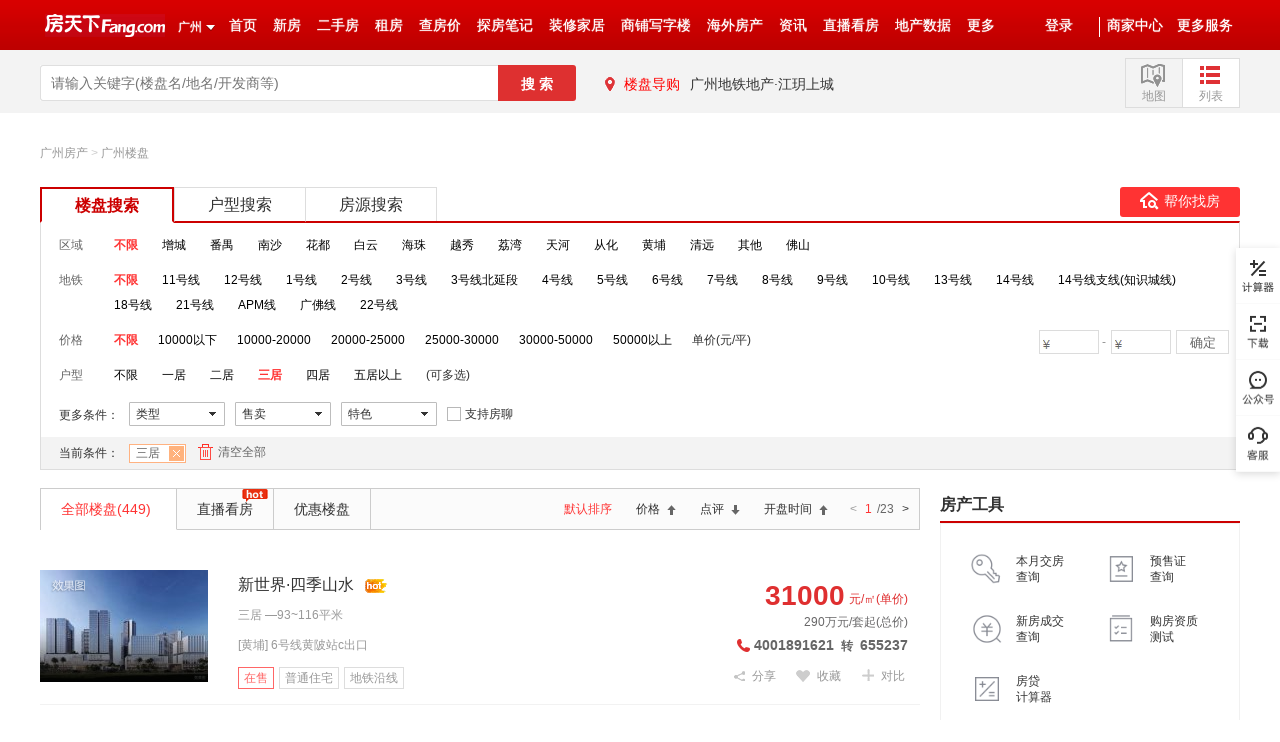

--- FILE ---
content_type: text/html; charset=utf-8
request_url: https://gz.newhouse.fang.com/house/s/c23/
body_size: 21746
content:
<!DOCTYPE html><html><head><title>广州楼盘-广州新楼盘-广州新房-广州房天下</title><meta http-equiv="X-UA-Compatible" content="IE=edge,chrome=1" /><meta name="renderer" content="webkit" /><link rel="dns-prefetch" href="//cdnsfb.soufunimg.com" /><link rel="dns-prefetch" href="//esf.js.soufunimg.com" /><link rel="dns-prefetch" href="//img1n.soufunimg.com" /><link rel="dns-prefetch" href="//img11.soufunimg.com" /><link rel="dns-prefetch" href="//js.ub.fang.com" /><link rel="dns-prefetch" href="//clickn.fang.com" /><link rel="dns-prefetch" href="//countubn.3g.fang.com" /><link rel="dns-prefetch" href="//countpvn.light.fang.com" /><link rel="dns-prefetch" href="//www.google-analytics.com" /><meta name="mobile-agent" content="format=html5;url=https://m.fang.com/xf/gz/"><link rel="alternate" media="only screen and(max-width:640px)" href="https://m.fang.com/xf/gz/"><meta name="keywords" content="广州楼盘,广州新楼盘,广州新房" /><meta name="Description" content="广州新房，现有新楼盘449个，房天下广州新房网为您提供大量优质真实的广州新房出售信息及最新新楼盘房价信息，为您创造最佳新房购房体验。" /><meta http-equiv="Content-Language" content="zh-cn" /><meta name="applicable-device" content="pc"><script type="text/javascript"src="//static.soufunimg.com/esf/clickfang/fangclick.min.js"></script><script src="//static.soufunimg.com/common_m/pc_public/fangjs/build/ie8/ie8.2.js" type="text/javascript"></script><link href="https://static.soufunimg.com/newhouse/newhouse/online/newhouseweb/static/css/newhouse/newhouse_searchlist.css?v=20251202001" rel="stylesheet"/><link href="https://static.soufunimg.com/newhouse/newhouse/online/newhouseweb/static/css/newhouse/fangshu.css?v=20251202001" rel="stylesheet"/><link href="https://static.soufunimg.com/newhouse/newhouse/online/newhouseweb/static/css/newhouse/common/sfpc_base.css?v=20251202001" type="text/css" rel="stylesheet"><link href="//static.soufunimg.com/newhouse/style/search_header.css" type="text/css" rel="stylesheet"><link href="//static.soufunimg.com/newhouse/style/search_style_201406.css?v=20160601" type="text/css" rel="stylesheet"><link href="//static.soufunimg.com/newhouse/style/search201411.css?v=2021" type="text/css" rel="stylesheet"><link href="//static.soufunimg.com/newhouse/style/minav_201409.css" type="text/css" rel="stylesheet"><link href="//static.soufunimg.com/newhouse/style/navigation20141112.css" type="text/css" rel="stylesheet"><link href="//static.soufunimg.com/newhouse/style/newstyle_re.css?v=20170607" type="text/css" rel="stylesheet"><link href="//static.soufunimg.com/newhouse/style/css_list.css?v=201707" type="text/css" rel="stylesheet"><link href="//static.soufunimg.com/newhouse/style/search_merge.css?v=201707" type="text/css" rel="stylesheet"><div id="dsy_D02_16"><div class="bigbanner" id="xmlAd" style='overflow:hidden;min-width: 1200px;'></div></div><script type="text/javascript" src="//static.soufunimg.com/common_m/pc_public/fangjs/build/ie8/ie8.js?v=20251202001"></script><script type="text/javascript" src="//static.soufunimg.com/common_m/pc_public/fangjs/build/imgerr/imgerr.js"></script><script type="text/javascript" src="//static.soufunimg.com/common_m/pc_public/fangjs/build/??fang2.3.2.js,jquery/jquery-3.js?v=20251202001"></script><script> var pageConfig = pageConfig || {};fang.config({ base: 'https://static.soufunimg.com/newhouse/newhouse/online/newhouseweb/static/js/', ver: /test/.test(pageConfig.public) ? Math.random().toString(32).substring(2) : '20251202001' });</script><script> const metaurl = 'https://m.fang.com/xf/gz/';const userAgentInfo = navigator.userAgent;const Agents = ['Android', 'iPhone', 'SymbianOS', 'Windows Phone', 'iPad', 'iPod'];let flag = true;for (let v = 0;v < Agents.length;v++) { if (userAgentInfo.indexOf(Agents[v]) > 0) { flag = false;break;} } if (flag === false && metaurl !== '') { window.location.href = metaurl;} </script></head><body><div style="background:#f3f3f3;min-width:1200px;position:relative;"><script type="text/javascript"> var _dctc = _dctc || {};_dctc._account = _dctc._account || ['UA-24140496-1','UA-24829808-1','UA-24830538-1','UA-24829808-9','UA-24830538-9'];_dctc.isNorth = _dctc.isNorth || 'N';_dctc.bid = '202009';try { var _pageid = 'xf_lp^lb_pc';if (_pageid) { _dctc.pageid = _pageid;} var _newsform = '';if(_newsform){ _dctc.newsfrom = _newsform;} } catch (e) { } _dctc.page = 'xf_lp^lb_pc';_dctc.city = '广州';_dctc.business = 'N';</script><script type="text/javascript" src="//js.soufunimg.com/count/uvbforpc.js"></script><script> //ub _ub.city = '广州';_ub.biz = 'n';_ub.location = '1';var ubb = 1;var ubp = {"vwg.page":"xf_lp^lb_pc'","vwn.unitprice":"","vwn.salestatus":"","vwn.key":"","vwn.opentime":"","vwn.opsition":"","vwn.subway":"","vwn.feature":"","vwn.order":"","vwn.housetype":"三居","vwn.genre":"","vwn.showhouseid":"2811223196,2811219768,2811219896,2811213008,2811213918,2811212302,2811213858,2811174834,2811206618,2811206156,2811177312,2811206458,2811206740,2811200984,2811201172,2811201350,2811212246,2811219832,2811214102,2811214114"};if(ubb > -1 && ubp != null && JSON.stringify(ubp) != "{}") { _ub.collect(ubb,ubp);} </script><link href="//static.soufunimg.com/navigation/style/navigation20141112.css?v=" rel="stylesheet" type="text/css"/><link href="//static.soufunimg.com/homepage/new/family/css/navsupply.css?v=" rel="stylesheet" type="text/css"/><div class="newnav20141104" source='navnode'><div class="newnav20141104nr"><input type="hidden" id="channelDsy" name="channelDsy" value="newhouse"><div class="s1"><a href="https://www.fang.com/"><img alt="" src="//static.soufunimg.com/navigation/images/navlogo.gif"></a></div><div class="s2" onmouseover="this.className='s2 on2014'" onmouseout="this.className='s2'" id="dsy_H01_01"><div class="s4Box"><a href="#">广州</a><img src="//static.soufunimg.com/navigation/images/navicon.gif"></div><div class="city20141104"><div class="city20141104hd"><div class="city1">热门城市</div><div class="city2">ABCDFGH</div><div class="city2">JKLMNQST</div><div class="city2">WXYZ</div></div><div class="city20141104nr" id="cityi010" style="display: block;"><a target="_self" href="https://newhouse.fang.com">全国</a><a target="_self" href="https://newhouse.fang.com">北京</a><a target="_self" href="https://sh.newhouse.fang.com">上海</a><a target="_self" href="https://gz.newhouse.fang.com">广州</a><a target="_self" href="https://sz.newhouse.fang.com">深圳</a><a target="_self" href="https://wuhan.newhouse.fang.com">武汉</a><a target="_self" href="https://cq.newhouse.fang.com">重庆</a><a target="_self" href="https://cs.newhouse.fang.com">长沙</a><a target="_self" href="https://xian.newhouse.fang.com">西安</a><a target="_self" href="https://nb.newhouse.fang.com">宁波</a><a target="_self" href="https://taiyuan.newhouse.fang.com">太原</a><a target="_self" href="https://qd.newhouse.fang.com">青岛</a><a target="_self" href="https://tj.newhouse.fang.com">天津</a><a target="_self" href="https://hz.newhouse.fang.com">杭州</a><a target="_self" href="https://sy.newhouse.fang.com">沈阳</a><a target="_self" href="https://cd.newhouse.fang.com">成都</a><a target="_self" href="https://nanjing.newhouse.fang.com">南京</a><a target="_self" href="https://suzhou.newhouse.fang.com">苏州</a><a target="_self" href="https://jn.newhouse.fang.com">济南</a><a target="_self" href="https://km.newhouse.fang.com">昆明</a><a target="_self" href="https://wuxi.newhouse.fang.com">无锡</a><a target="_self" href="https://zh.newhouse.fang.com">珠海</a><a target="_self" href="https://nn.newhouse.fang.com">南宁</a><a target="_self" href="https://zz.newhouse.fang.com">郑州</a><a target="_self" href="https://dg.newhouse.fang.com">东莞</a><a target="_self" href="https://hf.newhouse.fang.com">合肥</a><a target="_self" href="https://gy.newhouse.fang.com">贵阳</a><a target="_self" href="https://www.fang.com/SoufunFamily.htm">更多城市</a></div><div class="city20141104nr" id="cityi011" style="display: none;"><a target="_self" href="https://newhouse.fang.com">北京</a><a target="_self" href="https://bt.newhouse.fang.com">包头</a><a target="_self" href="https://bd.newhouse.fang.com">保定</a><a target="_self" href="https://bh.newhouse.fang.com">北海</a><a target="_self" href="https://changde.newhouse.fang.com">常德</a><a target="_self" href="https://cz.newhouse.fang.com">常州</a><a target="_self" href="https://cd.newhouse.fang.com">成都</a><a target="_self" href="https://chuzhou.newhouse.fang.com">滁州</a><a target="_self" href="https://changchun.newhouse.fang.com">长春</a><a target="_self" href="https://cs.newhouse.fang.com">长沙</a><a target="_self" href="https://cq.newhouse.fang.com">重庆</a><a target="_self" href="https://dl.newhouse.fang.com">大连</a><a target="_self" href="https://dg.newhouse.fang.com">东莞</a><a target="_self" href="https://fangchenggang.newhouse.fang.com">防城港</a><a target="_self" href="https://fs.newhouse.fang.com">佛山</a><a target="_self" href="https://fz.newhouse.fang.com">福州</a><a target="_self" href="https://ganzhou.newhouse.fang.com">赣州</a><a target="_self" href="https://gz.newhouse.fang.com">广州</a><a target="_self" href="https://gy.newhouse.fang.com">贵阳</a><a target="_self" href="https://guilin.newhouse.fang.com">桂林</a><a target="_self" href="https://hrb.newhouse.fang.com">哈尔滨</a><a target="_self" href="https://hn.newhouse.fang.com">海南</a><a target="_self" href="https://hz.newhouse.fang.com">杭州</a><a target="_self" href="https://hf.newhouse.fang.com">合肥</a><a target="_self" href="https://hs.newhouse.fang.com">衡水</a><a target="_self" href="https://nm.newhouse.fang.com">呼和浩特</a><a target="_self" href="https://huangshi.newhouse.fang.com">黄石</a><a target="_self" href="https://huizhou.newhouse.fang.com">惠州</a><a target="_self" href="https://www.fang.com/SoufunFamily.htm">更多城市</a></div><div class="city20141104nr" id="cityi012" style="display: none;"><a target="_self" href="https://jl.newhouse.fang.com">吉林</a><a target="_self" href="https://jn.newhouse.fang.com">济南</a><a target="_self" href="https://jining.newhouse.fang.com">济宁</a><a target="_self" href="https://jx.newhouse.fang.com">嘉兴</a><a target="_self" href="https://jm.newhouse.fang.com">江门</a><a target="_self" href="https://jh.newhouse.fang.com">金华</a><a target="_self" href="https://jiujiang.newhouse.fang.com">九江</a><a target="_self" href="https://km.newhouse.fang.com">昆明</a><a target="_self" href="https://ks.newhouse.fang.com">昆山</a><a target="_self" href="https://lz.newhouse.fang.com">兰州</a><a target="_self" href="https://lf.newhouse.fang.com">廊坊</a><a target="_self" href="https://leshan.newhouse.fang.com">乐山</a><a target="_self" href="https://lyg.newhouse.fang.com">连云港</a><a target="_self" href="https://linyi.newhouse.fang.com">临沂</a><a target="_self" href="https://liuzhou.newhouse.fang.com">柳州</a><a target="_self" href="https://luzhou.newhouse.fang.com">泸州</a><a target="_self" href="https://ly.newhouse.fang.com">洛阳</a><a target="_self" href="https://meizhou.newhouse.fang.com">梅州</a><a target="_self" href="https://mianyang.newhouse.fang.com">绵阳</a><a target="_self" href="https://nc.newhouse.fang.com">南昌</a><a target="_self" href="https://nanchong.newhouse.fang.com">南充</a><a target="_self" href="https://nanjing.newhouse.fang.com">南京</a><a target="_self" href="https://nn.newhouse.fang.com">南宁</a><a target="_self" href="https://nt.newhouse.fang.com">南通</a><a target="_self" href="https://nb.newhouse.fang.com">宁波</a><a target="_self" href="https://qhd.newhouse.fang.com">秦皇岛</a><a target="_self" href="https://qd.newhouse.fang.com">青岛</a><a target="_self" href="https://qingyuan.newhouse.fang.com">清远</a><a target="_self" href="https://qingyang.newhouse.fang.com">庆阳</a><a target="_self" href="https://qz.newhouse.fang.com">泉州</a><a target="_self" href="https://sanya.newhouse.fang.com">三亚</a><a target="_self" href="https://st.newhouse.fang.com">汕头</a><a target="_self" href="https://sh.newhouse.fang.com">上海</a><a target="_self" href="https://sx.newhouse.fang.com">绍兴</a><a target="_self" href="https://sz.newhouse.fang.com">深圳</a><a target="_self" href="https://sy.newhouse.fang.com">沈阳</a><a target="_self" href="https://sjz.newhouse.fang.com">石家庄</a><a target="_self" href="https://suzhou.newhouse.fang.com">苏州</a><a target="_self" href="https://tz.newhouse.fang.com">台州</a><a target="_self" href="https://taizhou.newhouse.fang.com">泰州</a><a target="_self" href="https://taiyuan.newhouse.fang.com">太原</a><a target="_self" href="https://ts.newhouse.fang.com">唐山</a><a target="_self" href="https://tj.newhouse.fang.com">天津</a><a target="_self" href="https://www.fang.com/SoufunFamily.htm">更多城市</a></div><div class="city20141104nr" id="cityi013" style="display: none;"><a target="_self" href="https://weihai.newhouse.fang.com">威海</a><a target="_self" href="https://wf.newhouse.fang.com">潍坊</a><a target="_self" href="https://wz.newhouse.fang.com">温州</a><a target="_self" href="https://xj.newhouse.fang.com">乌鲁木齐</a><a target="_self" href="https://wuxi.newhouse.fang.com">无锡</a><a target="_self" href="https://wuhu.newhouse.fang.com">芜湖</a><a target="_self" href="https://wuhan.newhouse.fang.com">武汉</a><a target="_self" href="https://xian.newhouse.fang.com">西安</a><a target="_self" href="https://xn.newhouse.fang.com">西宁</a><a target="_self" href="https://xm.newhouse.fang.com">厦门</a><a target="_self" href="https://xz.newhouse.fang.com">徐州</a><a target="_self" href="https://yt.newhouse.fang.com">烟台</a><a target="_self" href="https://yancheng.newhouse.fang.com">盐城</a><a target="_self" href="https://yz.newhouse.fang.com">扬州</a><a target="_self" href="https://yc.newhouse.fang.com">宜昌</a><a target="_self" href="https://yinchuan.newhouse.fang.com">银川</a><a target="_self" href="https://yueyang.newhouse.fang.com">岳阳</a><a target="_self" href="https://hbzy.newhouse.fang.com">枣阳</a><a target="_self" href="https://zj.newhouse.fang.com">湛江</a><a target="_self" href="https://zhangzhou.newhouse.fang.com">漳州</a><a target="_self" href="https://zhenjiang.newhouse.fang.com">镇江</a><a target="_self" href="https://zz.newhouse.fang.com">郑州</a><a target="_self" href="https://zs.newhouse.fang.com">中山</a><a target="_self" href="https://zhoushan.newhouse.fang.com">舟山</a><a target="_self" href="https://zh.newhouse.fang.com">珠海</a><a target="_self" href="https://zb.newhouse.fang.com">淄博</a><a target="_self" href="https://www.fang.com/SoufunFamily.htm">更多城市</a></div></div></div><div class="s5" track-id="www1" style="background-image:none" id="dsy_H01_02"><div class="s4Box"><a href="https://gz.fang.com/" target="_self">首页</a></div></div><div class="s5" track-id="newhouse" id="dsy_H01_03" style=""><div class="s4Box"><a href="https://gz.newhouse.fang.com/" target="_self">新房</a></div><div class="listBox"><ul><li style=""><a target="_self" style="" href="https://gz.newhouse.fang.com/house/saledate/%b1%be%d4%c2.htm"> 本月开盘 </a></li><li style=""><a target="_self" style="" href="https://gz.newhouse.fang.com/top/"> 热门楼盘 </a></li><li style=""><a target="_self" style="" href="https://gz.newhouse.fang.com/house/livindate/%b1%be%d4%c2.htm"> 本月交房 </a></li><li style=""><a target="_self" style="" href="https://gz.newhouse.fang.com/newblog/"> 楼盘新动态 </a></li><li style=""><a id="dsy_D01_104" target="_self" style="color:red" href="https://m.fang.com/club/?channel=newhouse&city=gz"><div>特价房</div></a></li><li style=""><a target="_self" style="" href="https://gz.newhouse.fang.com/house/daogou/index.htm"> 楼盘导购 </a></li><li style=""><a target="_self" style="" href="https://gz.newhouse.fang.com/top/"> 新房排行榜 </a></li><li style=""><a target="_self" style="color:#f00;" href="https://gz.newhouse.fang.com/house/s/d21/"> 知名学校 </a></li><li style=""><a target="_self" style="" href="https://zhishi.fang.com/xf/"> 购房知识 </a></li><li style=""><a target="_self" style="" href="https://gz.newhouse.fang.com/house/kanfangtuan.htm"> 看房团 </a></li><li style="margin-bottom:8px"><a id="dsy_D01_81" target="_self" style="" href="https://m.fang.com/club/?channel=newhouse&city=gz"><div class="butstyle20141104">特价房</div></a></li></ul></div></div><div class="s6" track-id="esf" id="dsy_H01_04" style="" ><div class="s4Box"><a href="https://gz.esf.fang.com/" target="_self">二手房</a></div><div class="listBox"><ul><li style="" class=""><a target="_self" href="https://gz.esf.fang.com/" style="" > 在售房源 </a></li><li><a target="_self" href="https://gz.esf.fang.com/house/a21/?push_from=fang_indexbanneresf_pc"> 业主真房源 </a></li><li style="" class=""><a target="_self" href="https://gz.esf.fang.com/housing/" style="" > 找小区 </a></li><li style="" class=""><a target="_self" href="https://gz.esf.fang.com/school/" style="" > 找学校 </a></li><li style="" class=""><a target="_self" href="https://gz.esf.fang.com/agenthome/" style="" > 找经纪人 </a></li><li style="" class=""><a target="_self" href="https://gz.esf.fang.com/house/z63/" style="" > 找别墅 </a></li><li style="" class=""><a target="_self" href="https://gz.shop.fang.com/cf/shou/house/" id="dsy_D01_123" style="" > 厂房 </a></li><li style="" class=""><a target="_self" href="https://gz.esf.fang.com/chengjiao/" style="" > 查成交 </a></li><li style="" class=""><a target="_self" href="https://gz.esf.fang.com/top/" style="" > 二手房排行榜 </a></li><li style="" class=""><a target="_self" href="https://zhishi.fang.com/esf/" style="" > 购房知识 </a></li><li style="" class=""><a target="_self" href="https://gz.esf.fang.com/fapai/" style="" > 法拍房 </a></li><li style="" class=""><a target="_self" href="https://gz.esf.fang.com/my/usercenter/housepublish/ebhousepublish/" style="" > 我要卖房 </a></li><li style="margin-bottom:8px" class=""><a target="_self" href="https://gz.esf.fang.com/live/search/" id="dsy_D01_200" style="" ><div class="butstyle20141104">直播看房</div></a></li></ul></div></div><div class="s5" track-id="zu" id="dsy_H01_05" ><div class="s4Box"><a href="https://gz.zu.fang.com/" target="_self">租房</a></div><div class="listBox"><ul><li style="" ><a target="_self" href="https://gz.zu.fang.com/" id="dsy_D01_116" > 在租房源 </a></li><li style="" ><a target="_self" href="https://gz.zu.fang.com/house/a21/" > 个人房源 </a></li><li style="" ><a target="_self" href="https://gz.zu.fang.com/house/n31/" > 整租房源 </a></li><li style="" ><a target="_self" href="https://gz.zu.fang.com/hezu/" > 合租房源 </a></li><li style="" ><a target="_self" href="https://gz.zu.fang.com/villa/" > 别墅房源 </a></li><li style="" ><a target="_self" href="https://gz.zu.fang.com/factory/" > 厂房 </a></li><li style="" ><a target="_self" href="https://zhishi.fang.com/zf/" > 租房知识 </a></li><li style="margin-bottom:8px" ><a target="_self" href="https://gz.zu.fang.com/chuzuinput/" ><div class="butstyle20141104">免费发布出租</div></a></li></ul></div></div><div class="s6" track-id="fangjia" style="background-image:none" id="dsy_H01_06"><div class="s4Box"><a href="https://fangjia.fang.com/gz/" target="_self">查房价</a></div></div><div class="s6" track-id="note" id="note" style="background-image:none"><div class="s4Box"><a href="https://www.fang.com/note/gz/" target="_self">探房笔记</a></div></div><div class="s7" track-id="home" id="dsy_H01_07" ><div class="s4Box"><a href="https://gz.home.fang.com/" target="_self">装修家居</a></div><div class="listBox"><ul><li style="" ><a target="_self" style="" href="//gz.home.fang.com/zhuangxiu/"> 家装案例 </a></li><li style="" ><a target="_self" id="dsy_D01_39" style="" href="https://zhishi.fang.com/jiaju/"> 装修攻略 </a></li><li style="" ><a target="_self" style="" href="https://home.fang.com/jjq/gz"> 家居圈 </a></li><li style="" ><a target="_self" style="" href="https://gz.home.fang.com/news/"> 家居资讯 </a></li><li style="" ><a target="_self" style="" href="https://home.fang.com/newdesign.htm?postion=daohang"> 免费设计 </a></li><li style="" ><a target="_self" style="" href="https://home.fang.com/newyanfang.htm?postion=daohang"> 免费验房 </a></li><li style="margin-bottom:8px" ><a target="_self" style="" href="https://home.fang.com/zxbj/?from=daohang"><div class="butstyle20141104">装修报价</div></a></li></ul></div></div><div class="s6" track-id="office" id="dsy_H01_08" ><div class="s4Box"><a href="https://gz.office.fang.com/" target="_self">商铺写字楼</a></div><div class="listBox"><ul><li style="" ><a target="_self" href="https://gz.office.fang.com/zu/house/"> 写字楼出租 </a></li><li style="" ><a target="_self" href="https://gz.office.fang.com/shou/house/"> 写字楼出售 </a></li><li style="" ><a target="_self" href="https://gz.newhouse.fang.com/house/s/a75/"> 写字楼新盘 </a></li><li style="" ><a target="_self" href="https://gz.esf.fang.com/housing/__4_39_0_0_1_0_0_0/"> 写字楼楼盘 </a></li><li style="" ><a target="_self" id="dsy_D01_46" href="https://gz.shop.fang.com/zu/house/"> 商铺出租 </a></li><li style="" ><a target="_self" href="https://gz.shop.fang.com/shou/house/"> 商铺出售 </a></li><li style="" ><a target="_self" id="dsy_D01_48" href="https://gz.newhouse.fang.com/house/s/a72/"> 商铺新盘 </a></li><li style="" ><a target="_self" id="dsy_D01_48" href="https://gz.esf.fang.com/housing/__3_39_0_0_1_0_0_0/"> 商铺楼盘 </a></li></ul></div></div><div class="s7" id="dsy_H01_04" style="background-image:none"><div class="s4Box"><a href="https://world.fang.com" target="_self">海外房产</a></div><div class="listBox"><ul><li><a href="https://world.fang.com/house/ctau/" target="_self">澳大利亚房产</a></li><li><a href="https://world.fang.com/house/ctsingapore/" target="_self">新加坡房产</a></li><li><a href="https://world.fang.com/house/ctmalaysia/" target="_self">马来西亚房产</a></li><li><a href="https://world.fang.com/house/ctthailand/" target="_self">泰国房产</a></li><li><a href="https://world.fang.com/house/ctjapan/" target="_self">日本房产</a></li><li><a href="https://world.fang.com/house/ctuae/" target="_self">阿联酋房产</a></li></ul></div></div><div class="s7" track-id="news" id="dsy_H01_14" background-image:none><div class="s4Box"><a href="https://gz.news.fang.com/" target="_self">资讯</a></div><div class="listBox"><ul><li><a target="_self" id="dsy_D01_71" href="//gz.news.fang.com/gdxw.html">房产快讯</a></li><li><a target="_self" id="dsy_D01_72" href="//www.fang.com/ask/gz/">房产问答</a></li><li><a target="_self" id="dsy_D01_76" href="//zhishi.fang.com/">房产知识</a></li><li><a target="_self" href="//gz.news.fang.com/more/201312398/1.html">房产圈</a></li><li><a target="_self" id="dsy_D01_132" href="https://baike.fang.com/">百科</a></li></ul></div></div><div class="s5" style="background-image:none"><div class="s4Box"><a id="dsy_H01_26" href="https://live.fang.com/liveshow/index/list_gz_1" target="_self">直播看房</a></div></div><div class="s7" track-id="dcsj"><div class="s4Box"><a href="https://www.cih-index.com/data/house.html" target="_self">地产数据</a></div><div class="listBox"><ul><li><a target="_self" href="https://www.cih-index.com/product/develop">房产交易</a></li><li><a target="_self" href="https://www.cih-index.com/data/land.html">土地市场</a></li><li><a target="_self" href="https://u.fang.com/ytljyj/">研究报告</a></li><li><a target="_self" href="https://wuye.cih-index.com/index/">物业数据</a></li><li><a target="_self" href="https://u.fang.com/ytljyk/">数据商城</a></li></ul></div></div><div class="s5" track-id="more" id="dsy_H01_21" style="" ><div class="s4Box"><a id="dsy_D01_91">更多</a></div><div class="listBox"><ul><li class="new"><div class="s8" onmouseover="this.className='s8 on'" onmouseout="this.className='s8'"><a href="https://land.fang.com/" target="_self">土地</a></div></li><li class="new"><div class="s8" onmouseover="this.className='s8 on'" onmouseout="this.className='s8'"><a href="https://fdc.fang.com/" target="_self">产业</a><div class="listnBox top3"><ul><li ><a href="https://www.cih-index.com/">中指云</a></li><li><a href="https://www.cih-index.com/data/house.html">地产数据</a></li><li><a href="https://www.cih-index.com/data/land.html">土地市场</a></li><li><a href="https://u.fang.com/ytljyj/">研究报告</a></li><li><a href="https://www.cih-index.com/data/index/newHouse.html">百城价格指数</a></li><li><a href="https://fdc.fang.com/wenku/_0_0_0_0_0__uploadtime0_1.html">地产文库</a></li><li><a href="https://u.fang.com/ytljyk/">数据商城</a></li></ul></div></div></li><li class="new"><div class="s8" onmouseover="this.className='s8 on'" onmouseout="this.className='s8'"><a href="https://bbs.fang.com/gz/" id="dsy_D01_12" target="_self">业主论坛</a><div class="listnBox top3"><ul><li style="" ><a target="_self" href="https://bbs.fang.com/gz/board/buyer/forum_elite_1.htm"> 精华帖 </a></li><li style="" ><a target="_self" href="https://gz.home.fang.com/bbs/"> 装修论坛 </a></li><li style="" ><a target="_self" id="dsy_D01_68" href="https://bbs.fang.com/gz/board/buyerhoop/"> 购房圈 </a></li></ul></div></div></li><li class="new"><div class="s8" onmouseover="this.className='s8 on'" onmouseout="this.className='s8'"><a href="https://gz.newhouse.fang.com/fangpaiquan/" target="_self">VR全景看房</a></div></li><li class="new"><div class="s8" onmouseover="this.className='s8 on'" onmouseout="this.className='s8'"><a href="https://baiyin.esf.fang.com/zt/201909/liudaquzhaoshang.html" id="dsy_D01_125" target="_self">加盟房天下</a></div></li></ul></div></div><div id="loginBarNew"><div class="s4a" onmouseover="this.className='s4a on2014' " style="width:70px;" onmouseout="this.className='s4a';" ><div class="s4Box"><a id="dsy_H01_25" href="javascript:void(0);" >更多服务</a></div><div class="listBox" id="dsy_D01_89" style="width:68px;"><ul><li style="text-align:center;padding-left:0"><a href="https://www.cih-index.com/product/land" target="_blank" id="">土地云</a></li></ul></div></div><div id="dsy_H01_23" class="s4a" onmouseover="this.className='s4a on2014' " style="background-image:none;width:70px;" onmouseout="this.className='s4a';"><div class="s4Box"><a href="https://www.fang.com/quickentrance/index/" target="_blank">商家中心</a></div><div class="listBox" style="display:none;"></div></div><div class="sline21041104" id="slineId"></div><div id="dsy_H01_22" class="s4a" onmouseover="this.className='s4a on2014';hideQipao()" onmouseout="this.className='s4a';qipao();" style="width:80px"><div class="s4Box" style="text-overflow: ellipsis"><div class="guidance" style="display:none;"></div><a href="javascript:void(0);" onmouseover="changeLoginUrl();" onclick="changeLoginUrl();" id="sfHeadUsername" onmouseout="qipao();">登录</a><input type="hidden" id="userCenterUrl" value="https://my.fang.com/"/></div><div class="listBox" id=""><ul><li id="signUpli"><a id="signUp" href="javascript:void(0);" onmouseover="changeSignUrl();" onclick="changeSignUrl();" target="_blank">立即注册</a></li><li><a href="https://my.fang.com/" target="_blank">我的房天下</a></li><li><a href="https://m.fang.com/club/?channel=newhouse&city=gz" target="_blank">特价房</a></li><li><a href="https://mp.fang.com" target="_blank">我的房产圈</a></li></ul><div id="" class="tuic" style="display: none;"><a href="javascript:void(0)" id="sfHeadRegister">退出</a></div></div></div></div><div class="clear"></div><input type="hidden" id="serviceline" value="newhouse"/></div></div><script type="text/javascript" src="//static.soufunimg.com/navigation/newnav20141111.js?v="></script><script type="text/javascript" src="//static.soufunimg.com/homepage/new/family/js/loginUnited.js?v=" charset="GBK"></script><link href="https://static.soufunimg.com/newhouse/newhouse/online/newhouseweb/static/css/newhouse/common/search_public.css?v=20251202001" rel="stylesheet"/><div class="main_1200 searchBox" id="" style="position:relative;z-index:1201;"><div class="box clearfix"><div class="s_box" style="margin-top:15px;" ><div class="clearfix pr" style="padding-bottom:10px;z-index:99;" ><div id="xf_C01_01" style="float:left"><div class="box_input fl" id="search_container" style="position:relative;z-index:9998"><div id="search_form" class="search_div"><input type="text" class="search" placeholder="请输入关键字(楼盘名/地名/开发商等)" id="search_box" autocomplete="off" style="color: rgb(102, 102, 102);" /></div><input type="button" value="搜&nbsp;索" class="sear_btn" id='searchBtn'><img id="advImg" src="//imgd.soufunimg.com/2016/07/19/25k/5c7d1e9a085b40e783e5818af3af8b20.png" alt="" style="position:absolute;top:12px;right:92px;"></div></div><div class="hot clearfix tf fl" style="float:left" id="xfptxq_B02_05"><ul><li><a target="_blank" href="//gz.newhouse.fang.com/house/daogou/index.htm" style="color:red;">楼盘导购</a></li><li><a href="https://gz.newhouse.fang.com/loupan/2811223350.htm" target="_blank">广州地铁地产·江玥上城</a></li></ul></div></div><div class="fylist" style="z-index:100;"><span class="mapmode" id="sjina_D02_03"><a class="black" href="https://map.fang.com/gz/t1/">地图</a></span><span class="listmode" id="sjina_D02_04"><a class="black">列表</a></span><div class="clear"></div></div></div></div></div></div><div class="breadcrumb" style="width:1200px;height:44px;line-height:44px;margin:15px auto;position:relative;z-index:1200"><div class="br_left" style="width:1200px;margin:0 auto;" ctm-data="crumbs"><ul class="tf f12"><li><a target="_blank" href="//gz.fang.com/">广州房产</a></li><li>&nbsp;&gt;&nbsp;<a href="/house/s/">广州楼盘</a></li></ul></div></div><div class="choose main_1200 tf"><div class="chooseToolBtn clearfix"><a href="/house/s/" id="sjina_D03_01" class="on" ctm-data="lpsearch" >楼盘搜索</a><a href="/house/s/c7y/" id="sjina_D03_02" ctm-data="hxsearch" >户型搜索</a><a href="/house/s/c9y/" id="sjina_D03_03" ctm-data="fysearch" > 房源搜索</a></div><div class="clear"></div><a href="/entrust/" class="btn_find" id='sjina_D51_09'><i></i>帮你找房</a><dl id="ax1"><dd id="sjina_D03_05" ctm-data="lpsearch_area" class="lp_area"><ul class="clearfix"><li class="quyu_area">区域</li><li class="quyu_name dingwei" style="width: 1038px;" id="quyu_name"><a id="sjina_D03_05_02" class="hui" >不限</a><a href="/house/s/zengcheng/c23/">增城</a><a href="/house/s/fanyu/c23/">番禺</a><a href="/house/s/nansha/c23/">南沙</a><a href="/house/s/huadou/c23/">花都</a><a href="/house/s/baiyun/c23/">白云</a><a href="/house/s/haizhu/c23/">海珠</a><a href="/house/s/yuexiu/c23/">越秀</a><a href="/house/s/liwan/c23/">荔湾</a><a href="/house/s/tianhe/c23/">天河</a><a href="/house/s/conghua/c23/">从化</a><a href="/house/s/huangpu/c23/">黄埔</a><a href="/house/s/qingyuan2/c23/">清远</a><a href="/house/s/qita2/c23/">其他</a><a href="/house/s/foshan2/c23/">佛山</a></li></ul></dd><dd id="sjina_D03_06" ctm-data="lpsearch_rail"><ul class="clearfix"><li class="quyu_area">地铁</li><li class="quyu_name dingwei"><a class="hui" >不限</a><a href="/house/s/c23-b4416-b7rail/">11号线</a><a href="/house/s/c23-b4428-b7rail/">12号线</a><a href="/house/s/c23-b4164-b7rail/">1号线</a><a href="/house/s/c23-b4165-b7rail/">2号线</a><a href="/house/s/c23-b4166-b7rail/">3号线</a><a href="/house/s/c23-b4186-b7rail/">3号线北延段</a><a href="/house/s/c23-b4167-b7rail/">4号线</a><a href="/house/s/c23-b4168-b7rail/">5号线</a><a href="/house/s/c23-b4213-b7rail/">6号线</a><a href="/house/s/c23-b4214-b7rail/">7号线</a><a href="/house/s/c23-b4173-b7rail/">8号线</a><a href="/house/s/c23-b4215-b7rail/">9号线</a><a href="/house/s/c23-b4427-b7rail/">10号线</a><a href="/house/s/c23-b4216-b7rail/">13号线</a><a href="/house/s/c23-b4219-b7rail/">14号线</a><a href="/house/s/c23-b4221-b7rail/">14号线支线(知识城线)</a><a href="/house/s/c23-b4353-b7rail/">18号线</a><a href="/house/s/c23-b4220-b7rail/">21号线</a><a href="/house/s/c23-b4270-b7rail/">APM线</a><a href="/house/s/c23-b4171-b7rail/">广佛线</a><a href="/house/s/c23-b4359-b7rail/">22号线</a></li></ul></dd><dd style="position:relative" id="sjina_D03_08" ctm-data="lpsearch_price"><ul class="clearfix"><li class="quyu_area">价格</li><li class="quyu_name bj_price"><a id= "sjina_D03_08_01" class="hui">不限</a><a id="sjina_D03_08_03" href="/house/s/c23-b210000x/">10000以下</a><a id="sjina_D03_08_04" href="/house/s/c23-b210000,20000/">10000-20000</a><a id="sjina_D03_08_05" href="/house/s/c23-b220000,25000/">20000-25000</a><a id="sjina_D03_08_06" href="/house/s/c23-b225000,30000/">25000-30000</a><a id="sjina_D03_08_07" href="/house/s/c23-b230000,50000/">30000-50000</a><a id="sjina_D03_08_08" href="/house/s/c23-b250000s/">50000以上</a><span id="priceunit" class="">单价(元/平)</span></li></ul><div class="xie" style="right: 0;"><div class="fl mr05 pr" id="sjina_D03_08_10"><input type="text" id="strPriceStart" value="" onkeyup="this.value=this.value.replace(/\D/g,'')" onafterpaste="this.value=this.value.replace(/\D/g,'')" class="con_pri">&nbsp;- <span class="ico_rm"></span></div><div class="fl mr05 pr" id="sjina_D03_08_11"><input type="text" id="strPriceEnd" value="" onkeyup="this.value=this.value.replace(/\D/g,'')" onafterpaste="this.value=this.value.replace(/\D/g,'')" class="con_pri"><span class="ico_rm"></span></div><div class="fl" id="sjina_D03_08_12"><input type="button" value="确定" class="con_sure" id="getPrice" id="getPrice" style="cursor:pointer;"></div></div></dd><dd id="sjina_D03_12" ctm-data="lpsearch_type"><ul class="clearfix"><li class="quyu_area">户型</li><li class="quyu_name"><a id="sjina_D03_12_01" href="/house/s/">不限</a><a id= "sjina_D03_12_02" data-name="bedrooms" href="/house/s/c231/">一居</a><a id= "sjina_D03_12_03" data-name="bedrooms" href="/house/s/c232/">二居</a><a id= "sjina_D03_12_04" data-name="bedrooms" class="hui">三居</a><a id= "sjina_D03_12_05" data-name="bedrooms" href="/house/s/c234/">四居</a><a id= "sjina_D03_12_06" data-name="bedrooms" href="/house/s/c236/">五居以上</a> (可多选) </li></ul></dd><dt style="border:none;" ctm-data="lpsearch-oth"><div class="moresearchinfo clearfix" style="padding-left:18px"><span class="fl mr10 mt5" id="sjina_D03_10">更多条件：</span><div id="select_zhuzhai" class="mr10 fl"><div class="select_box" cig="cig" id="sjina_D03_12_08"><div id="select_info" class="tag_select" style="cursor: pointer;">类型</div><ul id="options_purposes" class="tag_options" style="position: absolute;z-index: 999;display: none;"><li class="open" data-url="/house/s/c23-a77/" style="cursor: pointer;">住宅</li><li class="open" data-url="/house/s/c23-a73/" style="cursor: pointer;">别墅</li><li class="open" data-url="/house/s/c23-a75/" style="cursor: pointer;">写字楼</li><li class="open" data-url="/house/s/c23-a72/" style="cursor: pointer;">商铺</li><li class="open" data-url="/house/s/c23-a711/" style="cursor: pointer;">商业</li></ul></div></div><div class="mr10 fl" id="select_zhuzhai"><div class="select_box" cig="cig" id="sjina_D03_12_09"><div id="select_info" class="tag_select" style="cursor: pointer;">售卖</div><ul id="options_htype" class="tag_options" style="position: absolute;z-index: 999;display: none;"><li class="open" data-url="/house/s/c23-b81/" selected="true" style="cursor: pointer;">在售楼盘</li><li class="open" data-url="/house/s/c23-b82/" selected="true" style="cursor: pointer;">待售楼盘</li><li class="open" data-url="/house/s/c23-b80/" selected="true" style="cursor: pointer;">售完楼盘</li></ul></div></div><div id="select_zhuzhai" class="mr10 fl"><div class="select_box" cig="cig" id="sjina_D03_12_10"><div id="select_info" class="tag_select" style="cursor: pointer;">特色</div><ul id="options_housetags" class="tag_options" style="position: absolute;z-index: 999;display: none;"><li class="open" data-url="/house/s/c23-c412/" selected="true" style="cursor: pointer;">小户型</li><li class="open" data-url="/house/s/c23-c446/" selected="true" style="cursor: pointer;">低总价</li></ul></div></div><div class="floatl" id="flLabel"><p id="sjina_D03_12_11" class="floatl icon_zcfl" data-url="/house/s/c23-e11/" >支持房聊</p></div></div></dt><dd style="border: none;background: #f3f3f3;"><div style="padding-left:18px" class="clearfix curItem"><span class="fl mr10 mt5">当前条件：</span><div class="fl"><a href="/house/s/" class="item">三居</a><a href="javascript:void(0)" id="emptyConditionBtnNew" class="del_all">清空全部</a></div></div></dd></dl></div><div class="main_1200" id="tlAdver"><script type="text/javascript" src="//adapi.fang.com/release/adinfos?pf=pc&city=广州&pne=xf_lp%5Elb_pc&ane=bannerpc"></script></div><div class="nav_f_box"><div class="nav_width clearfix main_1200"><ul class="nhouse_list_nav clearfix" ctm-data="list_type" style="position: relative;top: 0px;"><li id="sjina_C01_30" class="on"><a id='allUrl' href="javascript:void(0)">全部楼盘<span>(449)</span></a></li><li style="position:relative" ><a href="/house/s/e31/">直播看房</a><span style="width:26px;height:13px;background:url(//static.soufunimg.com/newhouse/images/newhouse/icon_hot.png) no-repeat;display:block;position:absolute;top:0px;right:0px;"></span></li><li style="position:relative" ><a href="/house/s/e21/">优惠楼盘</a></li><li class="floatr rankWrap"><div class="rankBox"><ul><li><a id="sjina_C01_33" name="order_default" href="/house/s/c23-b1/" class="cur">默认排序</a></li><li><a name="order_price" id="sjina_C01_33_05" href="/house/s/c23-b1pd/" ><span>价格</span><i class=""></i></a></li><li><a id="sjina_C01_33_03" name="order_dpcount" href="/house/s/c23-b1dianpingdes/" ><span>点评</span><i class="arrow_down"></i></a></li><li><a id="sjina_C01_33_04" name="order_sale" href="/house/s/c23-b1saledateasc/" ><span>开盘时间</span><i class=""></i></a></li></ul></div><div class="otherpage"><span class="disable">&lt;</span><span><span class="ff3333">&nbsp;1</span>/23&nbsp;</span><a href="/house/s/c23-b92/">&gt;</a></div></li></ul><div class="ratio clearfix"><p class="name_ratio"><i></i><span id="lpdb_dh"><em class='emlp'>请添加对比楼盘</em></span></p><a href="#btn_db_dh" class="nav_btn_db nav_btn_db_gray"><i></i>开始对比</a></div></div></div><div class="main_1200 tf" id="bx1"><div class="content main_1200 contenttwo"><div class="contentListf fl clearfix"><div class="nhouse_list_content"><p class="f12 gray3"></p><div class="nhouse_list"><div class="nl_con clearfix" ctm-data="lplist" id="newhouse_loupan_list"><ul><li id="lp_2811223196" ><div class="clearfix"><div class="nlc_img" id="sjina__01"><a target="_blank" href="https://gz.newhouse.fang.com/loupan/2811223196.htm"><img style="width:35px;height:13px;position:absolute;left:10px;top:10px" src="//js.soufunimg.com/homepage/new/fang905bj/newsV3/images/icon041002.png"><img width="168" height="112" alt="新世界·四季山水" data=1 src="//imgwcs2.soufunimg.com/viewimage/house/2025_07/01/bc72de08-e201-4c1c-acb7-1b120675c706/168x112.jpg?t=1" /><div class="infbg"><div class="infbg_con"></div></div></a></div><div class="nlc_details"><div class="house_value clearfix"><div class="nlcd_name" style="margin-right:10px;" id="sjina_C21_02"><a target="_blank" href="https://gz.newhouse.fang.com/loupan/2811223196.htm"> 新世界·四季山水 </a></div><div class="fl mr10"><img src="//img1.soufunimg.com/house/images/hot.png" style="vertical-align: middle;"></div><p data='2811223196' class="live_tag live_2811223196" style="display:none;"><i></i></p></div><div class="house_type clearfix" id="sjina_C21_04"><a href="http://gz.newhouse.fang.com/photo/list_900_2811223196_3_1.htm" target="_blank">三居</a> —93~116平米 </div><div class="relative_message clearfix" ><div class="address" id="sjina_C21_06"><a title="黄埔6号线黄陂站c出口" target="_blank" href="https://gz.newhouse.fang.com/loupan/2811223196.htm#detail_map"> [黄埔] 6号线黄陂站c出口 </a></div><div class="tel"><em></em><p>4001891621 <span>转</span> 655237</p></div></div><div class="fangyuan" id="sjina_C21_07"><span class="inSale"> 在售 </span><a href="javascript:void(0);">普通住宅</a><a href="javascript:void(0);">地铁沿线</a></div><div class="price_fix"><div class="nhouse_price"><span>31000</span><em>元/㎡(单价)</em></div><p class="zj_price">290万元/套起(总价)</p></div><div class="notice"><input id="selectedId" type="hidden" value=""><div id="" class="share" data-shareurl="https://gz.newhouse.fang.com/loupan/2811223196.htm" ><em></em><span>分享</span></div><div id="sjina_C21_08" class="guanzhu " data-newcode="2811223196"><em class="sc_2811223196" id="sc_star_0"></em><span id="sc_starmr_0">收藏</span></div><div id="sjina_C21_09" class="duibi" data-newcode="2811223196" data-title="新世界·四季山水"><em></em><span>对比</span></div></div></div></div></li><li id="lp_2811219768" ><div class="clearfix"><div class="nlc_img" id="sjina__01"><a target="_blank" href="https://gz.newhouse.fang.com/loupan/2811219768.htm"><img style="width:35px;height:13px;position:absolute;left:10px;top:10px" src="//js.soufunimg.com/homepage/new/fang905bj/newsV3/images/icon041002.png"><img width="168" height="112" alt="增城城投·南香雅居" data=1 src="//imgwcs2.soufunimg.com/viewimage/house/2025_04/03/6f2212e0-9eba-4604-aa81-b9d7245828bf/168x112.jpg?t=1" /><div class="infbg"><div class="infbg_con"></div></div></a></div><div class="nlc_details"><div class="house_value clearfix"><div class="nlcd_name" style="margin-right:10px;" id="sjina_C22_02"><a target="_blank" href="https://gz.newhouse.fang.com/loupan/2811219768.htm"> 增城城投·南香雅居 </a></div><div class="fl mr10"><img src="//img1.soufunimg.com/house/images/hot.png" style="vertical-align: middle;"></div><p data='2811219768' class="live_tag live_2811219768" style="display:none;"><i></i></p></div><div class="house_type clearfix" id="sjina_C22_04"><a href="http://gz.newhouse.fang.com/photo/list_900_2811219768_3_1.htm" target="_blank">三居</a>/ <a href="http://gz.newhouse.fang.comphoto/list_900_2811219768_4_1.htm" target="_blank">四居</a> —110~163平米 </div><div class="relative_message clearfix" ><div class="address" id="sjina_C22_06"><a title="增城广州市增城区永宁街创盈路南侧" target="_blank" href="https://gz.newhouse.fang.com/loupan/2811219768.htm#detail_map"> [增城] 广州市增城区永宁街创盈路南侧 </a></div><div class="tel"><em></em><p>4001891621 <span>转</span> 654191</p></div></div><div class="fangyuan" id="sjina_C22_07"><span class="inSale"> 在售 </span><a href="javascript:void(0);">普通住宅</a><a href="javascript:void(0);">大平层</a><a href="javascript:void(0);">改善优选</a><a href="javascript:void(0);">装修交付</a></div><div class="price_fix"><div class="nhouse_price"><span>15000</span><em>元/㎡(单价)</em></div></div><div class="notice"><input id="selectedId" type="hidden" value=""><div id="" class="share" data-shareurl="https://gz.newhouse.fang.com/loupan/2811219768.htm" ><em></em><span>分享</span></div><div id="sjina_C22_08" class="guanzhu " data-newcode="2811219768"><em class="sc_2811219768" id="sc_star_1"></em><span id="sc_starmr_1">收藏</span></div><div id="sjina_C22_09" class="duibi" data-newcode="2811219768" data-title="增城城投·南香雅居"><em></em><span>对比</span></div></div></div></div></li><li id="lp_2811219896" ><div class="clearfix"><div class="nlc_img" id="sjina__01"><a target="_blank" href="https://gz.newhouse.fang.com/loupan/2811219896.htm"><img style="width:35px;height:13px;position:absolute;left:10px;top:10px" src="//js.soufunimg.com/homepage/new/fang905bj/newsV3/images/icon041002.png"><img width="168" height="112" alt="绿城·馥香园" data=1 src="https://loupanwl.soufunimg.com/viewimage/jpg/all/oaapp-android/2025-02-12/be2e9723-affb-4564-b308-5aad716cec9f/0/168x112.jpg?t=1" /><div class="infbg"><div class="infbg_con"><img src="//img1.soufunimg.com/house/images/icon_fl.png" class="ico_fl"/></div></div></a></div><div class="nlc_details"><div class="house_value clearfix"><div class="nlcd_name" style="margin-right:10px;" id="sjina_C23_02"><a target="_blank" href="https://gz.newhouse.fang.com/loupan/2811219896.htm"> 绿城·馥香园 </a></div><div class="fl mr10"><img src="//img1.soufunimg.com/house/images/hot.png" style="vertical-align: middle;"></div><p data='2811219896' class="live_tag live_2811219896" style="display:none;"><i></i></p></div><div class="house_type clearfix" id="sjina_C23_04"><a href="http://gz.newhouse.fang.com/photo/list_900_2811219896_3_1.htm" target="_blank">三居</a>/ <a href="http://gz.newhouse.fang.comphoto/list_900_2811219896_4_1.htm" target="_blank">四居</a> —84~128平米 </div><div class="relative_message clearfix" ><div class="address" id="sjina_C23_06"><a title="海珠南洲地铁站c1出口(2号线、广佛线交汇)·绿城馥香园生活美学馆" target="_blank" href="https://gz.newhouse.fang.com/loupan/2811219896.htm#detail_map"> [海珠] 南洲地铁站c1出口(2号线、广佛线交... </a></div><div class="tel"><em></em><p>4001891621 <span>转</span> 653386</p></div></div><div class="fangyuan" id="sjina_C23_07"><span class="inSale"> 在售 </span><a href="javascript:void(0);">普通住宅</a><a href="javascript:void(0);">地铁沿线</a><a href="javascript:void(0);">装修交付</a><a href="javascript:void(0);">改善优选</a></div><div class="price_fix"><div class="nhouse_price"><span>58000</span><em>元/㎡(单价)</em></div><p class="zj_price">555万元/套起(总价)</p></div><div class="notice"><input id="selectedId" type="hidden" value=""><div id="" class="share" data-shareurl="https://gz.newhouse.fang.com/loupan/2811219896.htm" ><em></em><span>分享</span></div><div id="sjina_C23_08" class="guanzhu " data-newcode="2811219896"><em class="sc_2811219896" id="sc_star_2"></em><span id="sc_starmr_2">收藏</span></div><div id="sjina_C23_09" class="duibi" data-newcode="2811219896" data-title="绿城·馥香园"><em></em><span>对比</span></div></div></div></div><div class="clear"></div><div class="shaky_box"><div class="bottom_sale bottom_sale_2" style="display: block;height:auto;"><p class="hdShow_2" ><i class="icon_shaky6"></i><span style="display: inline-block;" class="color_s11">尊享9.9折优惠</span></p></div></div></li><li id="lp_2811213008" ><div class="clearfix"><div class="nlc_img" id="sjina__01"><a target="_blank" href="https://gz.newhouse.fang.com/loupan/2811213008.htm"><img style="width:35px;height:13px;position:absolute;left:10px;top:10px" src="//js.soufunimg.com/homepage/new/fang905bj/newsV3/images/icon041002.png"><img width="168" height="112" alt="星河臻华府" data=1 src="//imgwcs2.soufunimg.com/viewimage/house/2025_03/03/2128b969-69c1-45ae-9589-01a2697f6b55/168x112.jpg?t=1" /><div class="infbg"><div class="infbg_con"><img src="//img1.soufunimg.com/house/images/icon_fl.png" class="ico_fl"/></div></div></a></div><div class="nlc_details"><div class="house_value clearfix"><div class="nlcd_name" style="margin-right:10px;" id="sjina_C24_02"><a target="_blank" href="https://gz.newhouse.fang.com/loupan/2811213008.htm"> 星河臻华府 </a></div><div class="fl mr10"><img src="//img1.soufunimg.com/house/images/hot.png" style="vertical-align: middle;"></div><p data='2811213008' class="live_tag live_2811213008" style="display:none;"><i></i></p></div><div class="house_type clearfix" id="sjina_C24_04"><a href="http://gz.newhouse.fang.com/photo/list_900_2811213008_3_1.htm" target="_blank">三居</a>/ <a href="http://gz.newhouse.fang.comphoto/list_900_2811213008_4_1.htm" target="_blank">四居</a> —85~125平米 </div><div class="relative_message clearfix" ><div class="address" id="sjina_C24_06"><a title="黄埔广州市黄埔区云埔街道华甫村、荷村" target="_blank" href="https://gz.newhouse.fang.com/loupan/2811213008.htm#detail_map"> [黄埔] 广州市黄埔区云埔街道华甫村、荷村 </a></div></div><div class="fangyuan" id="sjina_C24_07"><span class="inSale"> 在售 </span><a href="javascript:void(0);">普通住宅</a><a href="javascript:void(0);">刚需必看</a></div><div class="price_fix"><div class="nhouse_price"><span>27000</span><em>元/㎡(单价)</em></div></div><div class="notice"><input id="selectedId" type="hidden" value=""><div id="" class="share" data-shareurl="https://gz.newhouse.fang.com/loupan/2811213008.htm" ><em></em><span>分享</span></div><div id="sjina_C24_08" class="guanzhu " data-newcode="2811213008"><em class="sc_2811213008" id="sc_star_3"></em><span id="sc_starmr_3">收藏</span></div><div id="sjina_C24_09" class="duibi" data-newcode="2811213008" data-title="星河臻华府"><em></em><span>对比</span></div></div></div></div></li><li id="lp_2811213918" ><div class="clearfix"><div class="nlc_img" id="sjina__01"><a target="_blank" href="https://gz.newhouse.fang.com/loupan/2811213918.htm"><img style="width:35px;height:13px;position:absolute;left:10px;top:10px" src="//js.soufunimg.com/homepage/new/fang905bj/newsV3/images/icon041002.png"><img width="168" height="112" alt="星河盛世禧悦" data=1 src="https://loupanwl.soufunimg.com/viewimage/jpg/all/oaapp-ios/2024-07-04/d5ddf06a-4537-4b58-9953-d810d7488b76/0/168x112.jpg?t=1" /><div class="infbg"><div class="infbg_con"><img src="//img1.soufunimg.com/house/images/icon_fl.png" class="ico_fl"/><img class="ico_3d ml10" src="//js.soufunimg.com/zbs/newhouse/images/alf.gif"></div></div></a></div><div class="nlc_details"><div class="house_value clearfix"><div class="nlcd_name" style="margin-right:10px;" id="sjina_C25_02"><a target="_blank" href="https://gz.newhouse.fang.com/loupan/2811213918.htm"> 星河盛世禧悦 </a></div><div class="fl mr10"><img src="//img1.soufunimg.com/house/images/hot.png" style="vertical-align: middle;"></div><p data='2811213918' class="live_tag live_2811213918" style="display:none;"><i></i></p></div><div class="house_type clearfix" id="sjina_C25_04"><a href="http://gz.newhouse.fang.com/photo/list_900_2811213918_3_1.htm" target="_blank">三居</a>/ <a href="http://gz.newhouse.fang.comphoto/list_900_2811213918_4_1.htm" target="_blank">四居</a> —88~108平米 </div><div class="relative_message clearfix" ><div class="address" id="sjina_C25_06"><a title="黄埔干亿云埔旁" target="_blank" href="https://gz.newhouse.fang.com/loupan/2811213918.htm#detail_map"> [黄埔] 干亿云埔旁 </a></div><div class="tel"><em></em><p>4001891621 <span>转</span> 649416</p></div></div><div class="fangyuan" id="sjina_C25_07"><span class="inSale"> 在售 </span><a href="javascript:void(0);">洋房</a><a href="javascript:void(0);">品牌地产</a><a href="javascript:void(0);">小户型</a><a href="javascript:void(0);">配套商品房</a></div><div class="price_fix"><div class="nhouse_price"><span>22000</span><em>元/㎡(单价)</em></div><p class="zj_price">180万元/套起(总价)</p></div><div class="notice"><input id="selectedId" type="hidden" value=""><div id="" class="share" data-shareurl="https://gz.newhouse.fang.com/loupan/2811213918.htm" ><em></em><span>分享</span></div><div id="sjina_C25_08" class="guanzhu " data-newcode="2811213918"><em class="sc_2811213918" id="sc_star_4"></em><span id="sc_starmr_4">收藏</span></div><div id="sjina_C25_09" class="duibi" data-newcode="2811213918" data-title="星河盛世禧悦"><em></em><span>对比</span></div></div></div></div></li><li id="lp_2811212302" ><div class="clearfix"><div class="nlc_img" id="sjina__01"><a target="_blank" href="https://gz.newhouse.fang.com/loupan/2811212302.htm"><img style="width:35px;height:13px;position:absolute;left:10px;top:10px" src="//js.soufunimg.com/homepage/new/fang905bj/newsV3/images/icon041002.png"><img width="168" height="112" alt="越秀·大学·星汇锦城" data=1 src="//imgwcs2.soufunimg.com/viewimage/house/2024_08/12/1a155bbf-4206-4710-92b4-89aae03cbee2/168x112.jpg?t=1" /><div class="infbg"><div class="infbg_con"><img src="//img1.soufunimg.com/house/images/icon_fl.png" class="ico_fl"/></div></div></a></div><div class="nlc_details"><div class="house_value clearfix"><div class="nlcd_name" style="margin-right:10px;" id="sjina_C26_02"><a target="_blank" href="https://gz.newhouse.fang.com/loupan/2811212302.htm"> 越秀·大学·星汇锦城 </a></div><div class="fl mr10"><img src="//img1.soufunimg.com/house/images/hot.png" style="vertical-align: middle;"></div><p data='2811212302' class="live_tag live_2811212302" style="display:none;"><i></i></p></div><div class="house_type clearfix" id="sjina_C26_04"><a href="http://gz.newhouse.fang.comphoto/list_900_2811212302_2_1.htm" target="_blank">二居</a>/ <a href="http://gz.newhouse.fang.com/photo/list_900_2811212302_3_1.htm" target="_blank">三居</a>/ <a href="http://gz.newhouse.fang.comphoto/list_900_2811212302_4_1.htm" target="_blank">四居</a> —75~126平米 </div><div class="relative_message clearfix" ><div class="address" id="sjina_C26_06"><a title="番禺二期·华工国际校区·兴业大道南" target="_blank" href="https://gz.newhouse.fang.com/loupan/2811212302.htm#detail_map"> [番禺] 二期·华工国际校区·兴业大道南 </a></div></div><div class="fangyuan" id="sjina_C26_07"><span class="inSale"> 在售 </span><a href="javascript:void(0);">普通住宅</a><a href="javascript:void(0);">品牌地产</a><a href="javascript:void(0);">配套商品房</a><a href="javascript:void(0);">教育地产</a></div><div class="price_fix"><div class="nhouse_price"><span>26000</span><em>元/㎡(单价)</em></div></div><div class="notice"><input id="selectedId" type="hidden" value=""><div id="" class="share" data-shareurl="https://gz.newhouse.fang.com/loupan/2811212302.htm" ><em></em><span>分享</span></div><div id="sjina_C26_08" class="guanzhu " data-newcode="2811212302"><em class="sc_2811212302" id="sc_star_5"></em><span id="sc_starmr_5">收藏</span></div><div id="sjina_C26_09" class="duibi" data-newcode="2811212302" data-title="越秀·大学·星汇锦城"><em></em><span>对比</span></div></div></div></div></li><li id="lp_2811213858" ><div class="clearfix"><div class="nlc_img" id="sjina__01"><a target="_blank" href="https://gz.newhouse.fang.com/loupan/2811213858.htm"><img style="width:35px;height:13px;position:absolute;left:10px;top:10px" src="//js.soufunimg.com/homepage/new/fang905bj/newsV3/images/icon041002.png"><img width="168" height="112" alt="保利滨江和著" data=1 src="//imgwcs2.soufunimg.com/viewimage/house/2024_03/05/95ea31cd-fab9-4933-83a6-1c04d670787d/168x112.jpg?t=1" /><div class="infbg"><div class="infbg_con"><img src="//img1.soufunimg.com/house/images/icon_fl.png" class="ico_fl"/></div></div></a></div><div class="nlc_details"><div class="house_value clearfix"><div class="nlcd_name" style="margin-right:10px;" id="sjina_C27_02"><a target="_blank" href="https://gz.newhouse.fang.com/loupan/2811213858.htm"> 保利滨江和著 </a></div><div class="fl mr10"><img src="//img1.soufunimg.com/house/images/hot.png" style="vertical-align: middle;"></div><p data='2811213858' class="live_tag live_2811213858" style="display:none;"><i></i></p></div><div class="house_type clearfix" id="sjina_C27_04"><a href="http://gz.newhouse.fang.com/photo/list_900_2811213858_3_1.htm" target="_blank">三居</a>/ <a href="http://gz.newhouse.fang.comphoto/list_900_2811213858_4_1.htm" target="_blank">四居</a> —118~142平米 </div><div class="relative_message clearfix" ><div class="address" id="sjina_C27_06"><a title="番禺朝阳东路297号" target="_blank" href="https://gz.newhouse.fang.com/loupan/2811213858.htm#detail_map"> [番禺] 朝阳东路297号 </a></div><div class="tel"><em></em><p>4001891621 <span>转</span> 649247</p></div></div><div class="fangyuan" id="sjina_C27_07"><span class="inSale"> 在售 </span><a href="javascript:void(0);">普通住宅</a><a href="javascript:void(0);">装修交付</a></div><div class="price_fix"><div class="nhouse_price"><span>33000</span><em>元/㎡(单价)</em></div></div><div class="notice"><input id="selectedId" type="hidden" value=""><div id="" class="share" data-shareurl="https://gz.newhouse.fang.com/loupan/2811213858.htm" ><em></em><span>分享</span></div><div id="sjina_C27_08" class="guanzhu " data-newcode="2811213858"><em class="sc_2811213858" id="sc_star_6"></em><span id="sc_starmr_6">收藏</span></div><div id="sjina_C27_09" class="duibi" data-newcode="2811213858" data-title="保利滨江和著"><em></em><span>对比</span></div></div></div></div></li><li id="lp_2811174834" ><div class="clearfix"><div class="nlc_img" id="sjina__01"><a target="_blank" href="https://gz.newhouse.fang.com/loupan/2811174834.htm"><img width="168" height="112" alt="星瀚TOD" data=1 src="//imgwcs2.soufunimg.com/viewimage/house/2022_05/17/7dfa8578-7710-42c8-b645-0c0e33b66598/168x112.png?t=1" /><div class="infbg"><div class="infbg_con"><img src="//img1.soufunimg.com/house/images/icon_fl.png" class="ico_fl"/><img class="ico_3d ml10" src="//js.soufunimg.com/zbs/newhouse/images/alf.gif"></div></div></a></div><div class="nlc_details"><div class="house_value clearfix"><div class="nlcd_name" style="margin-right:10px;" id="sjina_C28_02"><a target="_blank" href="https://gz.newhouse.fang.com/loupan/2811174834.htm"> 星瀚TOD </a></div><div class="fl mr10"><img src="//img1.soufunimg.com/house/images/hot.png" style="vertical-align: middle;"></div><p data='2811174834' class="live_tag live_2811174834" style="display:none;"><i></i></p></div><div class="house_type clearfix" id="sjina_C28_04"><a href="http://gz.newhouse.fang.com/photo/list_900_2811174834_1_1.htm" target="_blank">一居</a>/ <a href="http://gz.newhouse.fang.comphoto/list_900_2811174834_2_1.htm" target="_blank">二居</a>/ <a href="http://gz.newhouse.fang.com/photo/list_900_2811174834_3_1.htm" target="_blank">三居</a>/ <a href="http://gz.newhouse.fang.comphoto/list_900_2811174834_4_1.htm" target="_blank">四居</a> —73~112平米 </div><div class="relative_message clearfix" ><div class="address" id="sjina_C28_06"><a title="番禺地铁22号线陈头岗站旁" target="_blank" href="https://gz.newhouse.fang.com/loupan/2811174834.htm#detail_map"> [番禺] 地铁22号线陈头岗站旁 </a></div><div class="tel"><em></em><p>4001891621 <span>转</span> 711130</p></div></div><div class="fangyuan" id="sjina_C28_07"><span class="inSale"> 在售 </span><a href="javascript:void(0);">普通住宅</a><a href="javascript:void(0);">住宅底商</a><a href="javascript:void(0);">品牌地产</a><a href="javascript:void(0);">地铁沿线</a></div><div class="price_fix"><div class="nhouse_price"><span>26000</span><em>元/㎡(单价)</em></div></div><div class="notice"><input id="selectedId" type="hidden" value=""><div id="" class="share" data-shareurl="https://gz.newhouse.fang.com/loupan/2811174834.htm" ><em></em><span>分享</span></div><div id="sjina_C28_08" class="guanzhu " data-newcode="2811174834"><em class="sc_2811174834" id="sc_star_7"></em><span id="sc_starmr_7">收藏</span></div><div id="sjina_C28_09" class="duibi" data-newcode="2811174834" data-title="星瀚TOD"><em></em><span>对比</span></div></div></div></div></li><li id="lp_2811206618" ><div class="clearfix"><div class="nlc_img" id="sjina__01"><a target="_blank" href="https://gz.newhouse.fang.com/loupan/2811206618.htm"><img style="width:35px;height:13px;position:absolute;left:10px;top:10px" src="//js.soufunimg.com/homepage/new/fang905bj/newsV3/images/icon041002.png"><img width="168" height="112" alt="保利锦上(黄埔)" data=1 src="//imgwcs2.soufunimg.com/viewimage/house/2022_10/24/2c0f6269-2946-4ed1-afb1-87f34d319221/168x112.jpg?t=1" /><div class="infbg"><div class="infbg_con"></div></div></a></div><div class="nlc_details"><div class="house_value clearfix"><div class="nlcd_name" style="margin-right:10px;" id="sjina_C29_02"><a target="_blank" href="https://gz.newhouse.fang.com/loupan/2811206618.htm"> 保利锦上(黄埔) </a></div><div class="fl mr10"><img src="//img1.soufunimg.com/house/images/hot.png" style="vertical-align: middle;"></div><p data='2811206618' class="live_tag live_2811206618" style="display:none;"><i></i></p></div><div class="house_type clearfix" id="sjina_C29_04"><a href="http://gz.newhouse.fang.com/photo/list_900_2811206618_3_1.htm" target="_blank">三居</a> —88~105平米 </div><div class="relative_message clearfix" ><div class="address" id="sjina_C29_06"><a title="[undefined]黄埔广州黄埔科学城 广大附中旁(高新实验学校)" target="_blank" href="https://gz.newhouse.fang.com/loupan/2811206618.htm#detail_map"><span class="sngrey"> [黄埔] </span> 广州黄埔科学城... </a></div><div class="tel"><em></em><p>4001891621 <span>转</span> 637602</p></div></div><div class="fangyuan" id="sjina_C29_07"><span class="inSale"> 在售 </span><a href="javascript:void(0);">普通住宅</a><a href="javascript:void(0);">其他</a><a href="javascript:void(0);">品牌地产</a><a href="javascript:void(0);">小户型</a></div><div class="price_fix"><div class="nhouse_price"><span>28000</span><em>元/㎡(单价)</em></div><p class="zj_price">312万元/套起(总价)</p></div><div class="notice"><input id="selectedId" type="hidden" value=""><div id="" class="share" data-shareurl="https://gz.newhouse.fang.com/loupan/2811206618.htm" ><em></em><span>分享</span></div><div id="sjina_C29_08" class="guanzhu " data-newcode="2811206618"><em class="sc_2811206618" id="sc_star_8"></em><span id="sc_starmr_8">收藏</span></div><div id="sjina_C29_09" class="duibi" data-newcode="2811206618" data-title="保利锦上(黄埔)"><em></em><span>对比</span></div></div></div></div></li><li id="lp_2811206156" ><div class="clearfix"><div class="nlc_img" id="sjina__01"><a target="_blank" href="https://gz.newhouse.fang.com/loupan/2811206156.htm"><img style="width:35px;height:13px;position:absolute;left:10px;top:10px" src="//js.soufunimg.com/homepage/new/fang905bj/newsV3/images/icon041002.png"><img width="168" height="112" alt="保利领秀海" data=1 src="//imgwcs2.soufunimg.com/viewimage/house/2022_09/27/5976bb82-e553-41ac-93bc-aba609082340/168x112.jpg?t=1" /><div class="infbg"><div class="infbg_con"><img src="//img1.soufunimg.com/house/images/icon_fl.png" class="ico_fl"/><img class="ico_3d ml10" src="//js.soufunimg.com/zbs/newhouse/images/alf.gif"></div></div></a></div><div class="nlc_details"><div class="house_value clearfix"><div class="nlcd_name" style="margin-right:10px;" id="sjina_C30_02"><a target="_blank" href="https://gz.newhouse.fang.com/loupan/2811206156.htm"> 保利领秀海 </a></div><div class="fl mr10"><img src="//img1.soufunimg.com/house/images/hot.png" style="vertical-align: middle;"></div><p data='2811206156' class="live_tag live_2811206156" style="display:none;"><i></i></p></div><div class="house_type clearfix" id="sjina_C30_04"><a href="http://gz.newhouse.fang.comphoto/list_900_2811206156_2_1.htm" target="_blank">二居</a>/ <a href="http://gz.newhouse.fang.com/photo/list_900_2811206156_3_1.htm" target="_blank">三居</a>/ <a href="http://gz.newhouse.fang.comphoto/list_900_2811206156_4_1.htm" target="_blank">四居</a> —63~170平米 </div><div class="relative_message clearfix" ><div class="address" id="sjina_C30_06"><a title="番禺广州市番禺区南大干线旁" target="_blank" href="https://gz.newhouse.fang.com/loupan/2811206156.htm#detail_map"> [番禺] 广州市番禺区南大干线旁 </a></div><div class="tel"><em></em><p>4001891621 <span>转</span> 633503</p></div></div><div class="fangyuan" id="sjina_C30_07"><span class="inSale"> 在售 </span><a href="javascript:void(0);">普通住宅</a><a href="javascript:void(0);">品牌地产</a><a href="javascript:void(0);">低总价</a><a href="javascript:void(0);">低密居所</a></div><div class="price_fix"><div class="nhouse_price"><span>28000</span><em>元/㎡(单价)</em></div><p class="zj_price">188万元/套起(总价)</p></div><div class="notice"><input id="selectedId" type="hidden" value=""><div id="" class="share" data-shareurl="https://gz.newhouse.fang.com/loupan/2811206156.htm" ><em></em><span>分享</span></div><div id="sjina_C30_08" class="guanzhu " data-newcode="2811206156"><em class="sc_2811206156" id="sc_star_9"></em><span id="sc_starmr_9">收藏</span></div><div id="sjina_C30_09" class="duibi" data-newcode="2811206156" data-title="保利领秀海"><em></em><span>对比</span></div></div></div></div></li><li id="lp_2811177312" ><div class="clearfix"><div class="nlc_img" id="sjina__01"><a target="_blank" href="https://gz.newhouse.fang.com/loupan/2811177312.htm"><img style="width:35px;height:13px;position:absolute;left:10px;top:10px" src="//js.soufunimg.com/homepage/new/fang905bj/newsV3/images/icon041002.png"><img width="168" height="112" alt="保利翔龙天汇" data=1 src="//imgwcs2.soufunimg.com/viewimage/house/2021_05/06/347e1cec-7721-437a-881a-07f245ee1f6c/168x112.jpg?t=1" /><div class="infbg"><div class="infbg_con"><img src="//img1.soufunimg.com/house/images/icon_fl.png" class="ico_fl"/><img class="ico_3d ml10" src="//js.soufunimg.com/zbs/newhouse/images/alf.gif"></div></div></a></div><div class="nlc_details"><div class="house_value clearfix"><div class="nlcd_name" style="margin-right:10px;" id="sjina_C31_02"><a target="_blank" href="https://gz.newhouse.fang.com/loupan/2811177312.htm"> 保利翔龙天汇 </a></div><div class="fl mr10"><img src="//img1.soufunimg.com/house/images/hot.png" style="vertical-align: middle;"></div><p data='2811177312' class="live_tag live_2811177312" style="display:none;"><i></i></p></div><div class="house_type clearfix" id="sjina_C31_04"><a href="http://gz.newhouse.fang.comphoto/list_900_2811177312_2_1.htm" target="_blank">二居</a>/ <a href="http://gz.newhouse.fang.com/photo/list_900_2811177312_3_1.htm" target="_blank">三居</a>/ <a href="http://gz.newhouse.fang.comphoto/list_900_2811177312_4_1.htm" target="_blank">四居</a> —84~132平米 </div><div class="relative_message clearfix" ><div class="address" id="sjina_C31_06"><a title="黄埔广汕公路黄陂地铁站b出口(第一一七中学旁)" target="_blank" href="https://gz.newhouse.fang.com/loupan/2811177312.htm#detail_map"> [黄埔] 广汕公路黄陂地铁站b出口(第一一七中... </a></div><div class="tel"><em></em><p>4001891621 <span>转</span> 622371</p></div></div><div class="fangyuan" id="sjina_C31_07"><span class="inSale"> 在售 </span><a href="javascript:void(0);">普通住宅</a><a href="javascript:void(0);">住宅底商</a><a href="javascript:void(0);">品牌地产</a><a href="javascript:void(0);">特色别墅</a></div><div class="price_fix"><div class="nhouse_price"><span>32000</span><em>元/㎡(单价)</em></div></div><div class="notice"><input id="selectedId" type="hidden" value=""><div id="" class="share" data-shareurl="https://gz.newhouse.fang.com/loupan/2811177312.htm" ><em></em><span>分享</span></div><div id="sjina_C31_08" class="guanzhu " data-newcode="2811177312"><em class="sc_2811177312" id="sc_star_10"></em><span id="sc_starmr_10">收藏</span></div><div id="sjina_C31_09" class="duibi" data-newcode="2811177312" data-title="保利翔龙天汇"><em></em><span>对比</span></div></div></div></div></li><li id="lp_2811206458" ><div class="clearfix"><div class="nlc_img" id="sjina__01"><a target="_blank" href="https://gz.newhouse.fang.com/loupan/2811206458.htm"><img style="width:35px;height:13px;position:absolute;left:10px;top:10px" src="//js.soufunimg.com/homepage/new/fang905bj/newsV3/images/icon041002.png"><img width="168" height="112" alt="中铁·阅江来" data=1 src="//imgwcs2.soufunimg.com/viewimage/house/2022_10/08/4bf6f8f0-06d8-40b9-ad2e-60cdb3e93e26/168x112.png?t=1" /><div class="infbg"><div class="infbg_con"><img src="//img1.soufunimg.com/house/images/icon_fl.png" class="ico_fl"/></div></div></a></div><div class="nlc_details"><div class="house_value clearfix"><div class="nlcd_name" style="margin-right:10px;" id="sjina_C32_02"><a target="_blank" href="https://gz.newhouse.fang.com/loupan/2811206458.htm"> 中铁·阅江来 </a></div><div class="fl mr10"><img src="//img1.soufunimg.com/house/images/hot.png" style="vertical-align: middle;"></div><p data='2811206458' class="live_tag live_2811206458" style="display:none;"><i></i></p></div><div class="house_type clearfix" id="sjina_C32_04"><a href="http://gz.newhouse.fang.comphoto/list_900_2811206458_2_1.htm" target="_blank">二居</a>/ <a href="http://gz.newhouse.fang.com/photo/list_900_2811206458_3_1.htm" target="_blank">三居</a>/ <a href="http://gz.newhouse.fang.comphoto/list_900_2811206458_4_1.htm" target="_blank">四居</a> —88~168平米 </div><div class="relative_message clearfix" ><div class="address" id="sjina_C32_06"><a title="[undefined]南沙广州·南沙·明珠湾区" target="_blank" href="https://gz.newhouse.fang.com/loupan/2811206458.htm#detail_map"><span class="sngrey"> [南沙] </span> 广州·南沙·明珠湾区 </a></div><div class="tel"><em></em><p>4001891621 <span>转</span> 637335</p></div></div><div class="fangyuan" id="sjina_C32_07"><span class="inSale"> 在售 </span><a href="javascript:void(0);">普通住宅</a><a href="javascript:void(0);">景观居所</a><a href="javascript:void(0);">品牌地产</a><a href="javascript:void(0);">花园洋房</a></div><div class="price_fix"><div class="nhouse_price"><span>16000</span><em>元/㎡(单价)</em></div></div><div class="notice"><input id="selectedId" type="hidden" value=""><div id="" class="share" data-shareurl="https://gz.newhouse.fang.com/loupan/2811206458.htm" ><em></em><span>分享</span></div><div id="sjina_C32_08" class="guanzhu " data-newcode="2811206458"><em class="sc_2811206458" id="sc_star_11"></em><span id="sc_starmr_11">收藏</span></div><div id="sjina_C32_09" class="duibi" data-newcode="2811206458" data-title="中铁·阅江来"><em></em><span>对比</span></div></div></div></div></li><li id="lp_2811206740" ><div class="clearfix"><div class="nlc_img" id="sjina__01"><a target="_blank" href="https://gz.newhouse.fang.com/loupan/2811206740.htm"><img style="width:35px;height:13px;position:absolute;left:10px;top:10px" src="//js.soufunimg.com/homepage/new/fang905bj/newsV3/images/icon041002.png"><img width="168" height="112" alt="星河湾半山" data=1 src="//imgwcs2.soufunimg.com/viewimage/house/2022_11/16/d2756233-cc7d-4f23-bfab-4fb3b1bd3a3c/168x112.jpg?t=1" /><div class="infbg"><div class="infbg_con"></div></div></a></div><div class="nlc_details"><div class="house_value clearfix"><div class="nlcd_name" style="margin-right:10px;" id="sjina_C33_02"><a target="_blank" href="https://gz.newhouse.fang.com/loupan/2811206740.htm"> 星河湾半山 </a></div><div class="fl mr10"><img src="//img1.soufunimg.com/house/images/hot.png" style="vertical-align: middle;"></div><p data='2811206740' class="live_tag live_2811206740" style="display:none;"><i></i></p></div><div class="house_type clearfix" id="sjina_C33_04"><a href="http://gz.newhouse.fang.com/photo/list_900_2811206740_3_1.htm" target="_blank">三居</a>/ <a href="http://gz.newhouse.fang.com/photo/list_900_2811206740_5_1.htm" target="_blank">五居</a> —130~265平米 </div><div class="relative_message clearfix" ><div class="address" id="sjina_C33_06"><a title="[undefined]黄埔星河湾半山营销中心" target="_blank" href="https://gz.newhouse.fang.com/loupan/2811206740.htm#detail_map"><span class="sngrey"> [黄埔] </span> 星河湾半山营销中心 </a></div><div class="tel"><em></em><p>4001891621 <span>转</span> 638319</p></div></div><div class="fangyuan" id="sjina_C33_07"><span class="inSale"> 在售 </span><a href="javascript:void(0);">普通住宅</a><a href="javascript:void(0);">洋房</a><a href="javascript:void(0);">品牌地产</a><a href="javascript:void(0);">豪华居住区</a></div><div class="price_fix"><div class="nhouse_price"><span>30000</span><em>元/㎡(单价)</em></div></div><div class="notice"><input id="selectedId" type="hidden" value=""><div id="" class="share" data-shareurl="https://gz.newhouse.fang.com/loupan/2811206740.htm" ><em></em><span>分享</span></div><div id="sjina_C33_08" class="guanzhu " data-newcode="2811206740"><em class="sc_2811206740" id="sc_star_12"></em><span id="sc_starmr_12">收藏</span></div><div id="sjina_C33_09" class="duibi" data-newcode="2811206740" data-title="星河湾半山"><em></em><span>对比</span></div></div></div></div></li><li id="lp_2811200984" ><div class="clearfix"><div class="nlc_img" id="sjina__01"><a target="_blank" href="https://gz.newhouse.fang.com/loupan/2811200984.htm"><img style="width:35px;height:13px;position:absolute;left:10px;top:10px" src="//js.soufunimg.com/homepage/new/fang905bj/newsV3/images/icon041002.png"><img width="168" height="112" alt="越秀·万博·瑞麓府" data=1 src="//imgwcs2.soufunimg.com/viewimage/house/2022_08/10/4d8ab089-c5ea-42c1-948d-3fd8b46aa24a/168x112.jpg?t=1" /><div class="infbg"><div class="infbg_con"><img src="//img1.soufunimg.com/house/images/icon_fl.png" class="ico_fl"/></div></div></a></div><div class="nlc_details"><div class="house_value clearfix"><div class="nlcd_name" style="margin-right:10px;" id="sjina_C34_02"><a target="_blank" href="https://gz.newhouse.fang.com/loupan/2811200984.htm"> 越秀·万博·瑞麓府 </a></div><div class="fl mr10"><img src="//img1.soufunimg.com/house/images/hot.png" style="vertical-align: middle;"></div><p data='2811200984' class="live_tag live_2811200984" style="display:none;"><i></i></p></div><div class="house_type clearfix" id="sjina_C34_04"><a href="http://gz.newhouse.fang.com/photo/list_900_2811200984_3_1.htm" target="_blank">三居</a>/ <a href="http://gz.newhouse.fang.comphoto/list_900_2811200984_4_1.htm" target="_blank">四居</a>/ <a href="http://gz.newhouse.fang.com/photo/list_900_2811200984_5_1.htm" target="_blank">五居</a> —128~253平米 </div><div class="relative_message clearfix" ><div class="address" id="sjina_C34_06"><a title="番禺汉溪大道5888号越秀瑞麓府销售中心" target="_blank" href="https://gz.newhouse.fang.com/loupan/2811200984.htm#detail_map"> [番禺] 汉溪大道5888号越秀瑞麓府销售中心 </a></div><div class="tel"><em></em><p>4001891621 <span>转</span> 632317</p></div></div><div class="fangyuan" id="sjina_C34_07"><span class="inSale"> 在售 </span><a href="javascript:void(0);">普通住宅</a><a href="javascript:void(0);">大平层</a><a href="javascript:void(0);">品牌地产</a><a href="javascript:void(0);">地铁沿线</a></div><div class="price_fix"><div class="nhouse_price"><span>46000</span><em>元/㎡(单价)</em></div><p class="zj_price">614万元/套起(总价)</p></div><div class="notice"><input id="selectedId" type="hidden" value=""><div id="" class="share" data-shareurl="https://gz.newhouse.fang.com/loupan/2811200984.htm" ><em></em><span>分享</span></div><div id="sjina_C34_08" class="guanzhu " data-newcode="2811200984"><em class="sc_2811200984" id="sc_star_13"></em><span id="sc_starmr_13">收藏</span></div><div id="sjina_C34_09" class="duibi" data-newcode="2811200984" data-title="越秀·万博·瑞麓府"><em></em><span>对比</span></div></div></div></div></li><li id="lp_2811201172" ><div class="clearfix"><div class="nlc_img" id="sjina__01"><a target="_blank" href="https://gz.newhouse.fang.com/loupan/2811201172.htm"><img style="width:35px;height:13px;position:absolute;left:10px;top:10px" src="//js.soufunimg.com/homepage/new/fang905bj/newsV3/images/icon041002.png"><img width="168" height="112" alt="中铁建·信达·花语天宸" data=1 src="//imgwcs2.soufunimg.com/viewimage/house/2022_04/24/7970fe67-8305-406c-a20a-d274deed5966/168x112.jpg?t=1" /><div class="infbg"><div class="infbg_con"><img src="//img1.soufunimg.com/house/images/icon_fl.png" class="ico_fl"/><img class="ico_3d ml10" src="//js.soufunimg.com/zbs/newhouse/images/alf.gif"></div></div></a></div><div class="nlc_details"><div class="house_value clearfix"><div class="nlcd_name" style="margin-right:10px;" id="sjina_C35_02"><a target="_blank" href="https://gz.newhouse.fang.com/loupan/2811201172.htm"> 中铁建·信达·花语天宸 </a></div><div class="fl mr10"><img src="//img1.soufunimg.com/house/images/hot.png" style="vertical-align: middle;"></div><p data='2811201172' class="live_tag live_2811201172" style="display:none;"><i></i></p></div><div class="house_type clearfix" id="sjina_C35_04"><a href="http://gz.newhouse.fang.com/photo/list_900_2811201172_3_1.htm" target="_blank">三居</a>/ <a href="http://gz.newhouse.fang.comphoto/list_900_2811201172_4_1.htm" target="_blank">四居</a> —97~168平米 </div><div class="relative_message clearfix" ><div class="address" id="sjina_C35_06"><a title="黄埔广汕路以南、班岭村西侧" target="_blank" href="https://gz.newhouse.fang.com/loupan/2811201172.htm#detail_map"> [黄埔] 广汕路以南、班岭村西侧 </a></div><div class="tel"><em></em><p>4001891621 <span>转</span> 630338</p></div></div><div class="fangyuan" id="sjina_C35_07"><span class="inSale"> 在售 </span><a href="javascript:void(0);">普通住宅</a><a href="javascript:void(0);">品牌地产</a><a href="javascript:void(0);">花园洋房</a><a href="javascript:void(0);">景观居所</a></div><div class="price_fix"><div class="nhouse_price"><span>27000</span><em>元/㎡(单价)</em></div><p class="zj_price">456万元/套起(总价)</p></div><div class="notice"><input id="selectedId" type="hidden" value=""><div id="" class="share" data-shareurl="https://gz.newhouse.fang.com/loupan/2811201172.htm" ><em></em><span>分享</span></div><div id="sjina_C35_08" class="guanzhu " data-newcode="2811201172"><em class="sc_2811201172" id="sc_star_14"></em><span id="sc_starmr_14">收藏</span></div><div id="sjina_C35_09" class="duibi" data-newcode="2811201172" data-title="中铁建·信达·花语天宸"><em></em><span>对比</span></div></div></div></div></li><li id="lp_2811201350" ><div class="clearfix"><div class="nlc_img" id="sjina__01"><a target="_blank" href="https://gz.newhouse.fang.com/loupan/2811201350.htm"><img style="width:35px;height:13px;position:absolute;left:10px;top:10px" src="//js.soufunimg.com/homepage/new/fang905bj/newsV3/images/icon041002.png"><img width="168" height="112" alt="路劲·星棠" data=1 src="//imgwcs2.soufunimg.com/viewimage/house/2022_03/04/be007350-16c2-4017-8af6-6e5e1d39fed3/168x112.jpg?t=1" /><div class="infbg"><div class="infbg_con"><img src="//img1.soufunimg.com/house/images/icon_fl.png" class="ico_fl"/><img class="ico_3d ml10" src="//js.soufunimg.com/zbs/newhouse/images/alf.gif"></div></div></a></div><div class="nlc_details"><div class="house_value clearfix"><div class="nlcd_name" style="margin-right:10px;" id="sjina_C36_02"><a target="_blank" href="https://gz.newhouse.fang.com/loupan/2811201350.htm"> 路劲·星棠 </a></div><div class="fl mr10"><img src="//img1.soufunimg.com/house/images/hot.png" style="vertical-align: middle;"></div><p data='2811201350' class="live_tag live_2811201350" style="display:none;"><i></i></p></div><div class="house_type clearfix" id="sjina_C36_04"><a href="http://gz.newhouse.fang.com/photo/list_900_2811201350_3_1.htm" target="_blank">三居</a>/ <a href="http://gz.newhouse.fang.comphoto/list_900_2811201350_4_1.htm" target="_blank">四居</a> —78~95平米 </div><div class="relative_message clearfix" ><div class="address" id="sjina_C36_06"><a title="增城东洲大道美琳双语幼儿园东南侧约90米" target="_blank" href="https://gz.newhouse.fang.com/loupan/2811201350.htm#detail_map"> [增城] 东洲大道美琳双语幼儿园东南侧约90米 </a></div><div class="tel"><em></em><p>4001891621 <span>转</span> 631229</p></div></div><div class="fangyuan" id="sjina_C36_07"><span class="inSale"> 在售 </span><a href="javascript:void(0);">普通住宅</a><a href="javascript:void(0);">品牌地产</a><a href="javascript:void(0);">低总价</a><a href="javascript:void(0);">小户型</a></div><div class="price_fix"><div class="nhouse_price"><span>13000</span><em>元/㎡(单价)</em></div><p class="zj_price">164万元/套起(总价)</p></div><div class="notice"><input id="selectedId" type="hidden" value=""><div id="" class="share" data-shareurl="https://gz.newhouse.fang.com/loupan/2811201350.htm" ><em></em><span>分享</span></div><div id="sjina_C36_08" class="guanzhu " data-newcode="2811201350"><em class="sc_2811201350" id="sc_star_15"></em><span id="sc_starmr_15">收藏</span></div><div id="sjina_C36_09" class="duibi" data-newcode="2811201350" data-title="路劲·星棠"><em></em><span>对比</span></div></div></div></div></li><li id="lp_2811212246" ><div class="clearfix"><div class="nlc_img" id="sjina__01"><a target="_blank" href="https://gz.newhouse.fang.com/loupan/2811212246.htm"><img style="width:35px;height:13px;position:absolute;left:10px;top:10px" src="//js.soufunimg.com/homepage/new/fang905bj/newsV3/images/icon041002.png"><img width="168" height="112" alt="建鑫·如意芳华" data=1 src="//imgwcs2.soufunimg.com/viewimage/house/2025_10/15/b9f839bf-e972-4dd0-9044-9ff8db3b93f3/168x112.jpg?t=1" /><div class="infbg"><div class="infbg_con"><img src="//img1.soufunimg.com/house/images/icon_fl.png" class="ico_fl"/></div></div></a></div><div class="nlc_details"><div class="house_value clearfix"><div class="nlcd_name" style="margin-right:10px;" id="sjina_C37_02"><a target="_blank" href="https://gz.newhouse.fang.com/loupan/2811212246.htm"> 建鑫·如意芳华 </a></div><div class="fl mr10"><img src="//img1.soufunimg.com/house/images/hot.png" style="vertical-align: middle;"></div><p data='2811212246' class="live_tag live_2811212246" style="display:none;"><i></i></p></div><div class="house_type clearfix" id="sjina_C37_04"><a href="http://gz.newhouse.fang.com/photo/list_900_2811212246_3_1.htm" target="_blank">三居</a>/ <a href="http://gz.newhouse.fang.comphoto/list_900_2811212246_4_1.htm" target="_blank">四居</a> —88~106平米 </div><div class="relative_message clearfix" ><div class="address" id="sjina_C37_06"><a title="荔湾荔湾区桥梓大街南侧af010645地块" target="_blank" href="https://gz.newhouse.fang.com/loupan/2811212246.htm#detail_map"> [荔湾] 荔湾区桥梓大街南侧af010645地... </a></div><div class="tel"><em></em><p>4001891621 <span>转</span> 655596</p></div></div><div class="fangyuan" id="sjina_C37_07"><span class="inSale"> 在售 </span><a href="javascript:void(0);">普通住宅</a><a href="javascript:void(0);">花园洋房</a><a href="javascript:void(0);">景观居所</a><a href="javascript:void(0);">第四代住宅</a></div><div class="price_fix"><div class="nhouse_price"><span>40000</span><em>元/㎡(单价)</em></div><p class="zj_price">340万元/套起(总价)</p></div><div class="notice"><input id="selectedId" type="hidden" value=""><div id="" class="share" data-shareurl="https://gz.newhouse.fang.com/loupan/2811212246.htm" ><em></em><span>分享</span></div><div id="sjina_C37_08" class="guanzhu " data-newcode="2811212246"><em class="sc_2811212246" id="sc_star_16"></em><span id="sc_starmr_16">收藏</span></div><div id="sjina_C37_09" class="duibi" data-newcode="2811212246" data-title="建鑫·如意芳华"><em></em><span>对比</span></div></div></div></div></li><li id="lp_2811219832" ><div class="clearfix"><div class="nlc_img" id="sjina__01"><a target="_blank" href="https://gz.newhouse.fang.com/loupan/2811219832.htm"><img style="width:35px;height:13px;position:absolute;left:10px;top:10px" src="//js.soufunimg.com/homepage/new/fang905bj/newsV3/images/icon041002.png"><img width="168" height="112" alt="万科·檐屿城" data=1 src="//imgwcs2.soufunimg.com/viewimage/house/2025_06/13/16100a04-3646-4aee-abd9-776787e7f6e2/168x112.jpg?t=1" /><div class="infbg"><div class="infbg_con"><img src="//img1.soufunimg.com/house/images/icon_fl.png" class="ico_fl"/></div></div></a></div><div class="nlc_details"><div class="house_value clearfix"><div class="nlcd_name" style="margin-right:10px;" id="sjina_C38_02"><a target="_blank" href="https://gz.newhouse.fang.com/loupan/2811219832.htm"> 万科·檐屿城 </a></div><div class="fl mr10"><img src="//img1.soufunimg.com/house/images/hot.png" style="vertical-align: middle;"></div><p data='2811219832' class="live_tag live_2811219832" style="display:none;"><i></i></p></div><div class="house_type clearfix" id="sjina_C38_04"><a href="http://gz.newhouse.fang.com/photo/list_900_2811219832_3_1.htm" target="_blank">三居</a>/ <a href="http://gz.newhouse.fang.comphoto/list_900_2811219832_4_1.htm" target="_blank">四居</a> —77~135平米 </div><div class="relative_message clearfix" ><div class="address" id="sjina_C38_06"><a title="番禺番禺区南站商务区ba0402105地块" target="_blank" href="https://gz.newhouse.fang.com/loupan/2811219832.htm#detail_map"> [番禺] 番禺区南站商务区ba0402105地... </a></div><div class="tel"><em></em><p>4001891621 <span>转</span> 655305</p></div></div><div class="fangyuan" id="sjina_C38_07"><span class="inSale"> 在售 </span><a href="javascript:void(0);">普通住宅</a></div><div class="price_fix"><div class="nhouse_price"><span>26000</span><em>元/㎡(单价)</em></div></div><div class="notice"><input id="selectedId" type="hidden" value=""><div id="" class="share" data-shareurl="https://gz.newhouse.fang.com/loupan/2811219832.htm" ><em></em><span>分享</span></div><div id="sjina_C38_08" class="guanzhu " data-newcode="2811219832"><em class="sc_2811219832" id="sc_star_17"></em><span id="sc_starmr_17">收藏</span></div><div id="sjina_C38_09" class="duibi" data-newcode="2811219832" data-title="万科·檐屿城"><em></em><span>对比</span></div></div></div></div></li><li id="lp_2811214102" ><div class="clearfix"><div class="nlc_img" id="sjina__01"><a target="_blank" href="https://gz.newhouse.fang.com/loupan/2811214102.htm"><img style="width:35px;height:13px;position:absolute;left:10px;top:10px" src="//js.soufunimg.com/homepage/new/fang905bj/newsV3/images/icon041002.png"><img width="168" height="112" alt="智都越秀·臻智府" data=1 src="//imgwcs2.soufunimg.com/viewimage/house/2025_03/06/6233e8b4-09c5-4ef5-abc0-a1de47dfcc0d/168x112.jpg?t=1" /><div class="infbg"><div class="infbg_con"></div></div></a></div><div class="nlc_details"><div class="house_value clearfix"><div class="nlcd_name" style="margin-right:10px;" id="sjina_C39_02"><a target="_blank" href="https://gz.newhouse.fang.com/loupan/2811214102.htm"> 智都越秀·臻智府 </a></div><div class="fl mr10"><img src="//img1.soufunimg.com/house/images/hot.png" style="vertical-align: middle;"></div><p data='2811214102' class="live_tag live_2811214102" style="display:none;"><i></i></p></div><div class="house_type clearfix" id="sjina_C39_04"><a href="http://gz.newhouse.fang.com/photo/list_900_2811214102_3_1.htm" target="_blank">三居</a>/ <a href="http://gz.newhouse.fang.comphoto/list_900_2811214102_4_1.htm" target="_blank">四居</a> —78~129平米 </div><div class="relative_message clearfix" ><div class="address" id="sjina_C39_06"><a title="花都广花五路东侧2号" target="_blank" href="https://gz.newhouse.fang.com/loupan/2811214102.htm#detail_map"> [花都] 广花五路东侧2号 </a></div><div class="tel"><em></em><p>4001891621 <span>转</span> 652797</p></div></div><div class="fangyuan" id="sjina_C39_07"><span class="inSale"> 在售 </span><a href="javascript:void(0);">普通住宅</a><a href="javascript:void(0);">住宅底商</a><a href="javascript:void(0);">洋房</a></div><div class="price_fix"><div class="nhouse_price"><span>17500</span><em>元/㎡(单价)</em></div></div><div class="notice"><input id="selectedId" type="hidden" value=""><div id="" class="share" data-shareurl="https://gz.newhouse.fang.com/loupan/2811214102.htm" ><em></em><span>分享</span></div><div id="sjina_C39_08" class="guanzhu " data-newcode="2811214102"><em class="sc_2811214102" id="sc_star_18"></em><span id="sc_starmr_18">收藏</span></div><div id="sjina_C39_09" class="duibi" data-newcode="2811214102" data-title="智都越秀·臻智府"><em></em><span>对比</span></div></div></div></div></li><li id="lp_2811214114" ><div class="clearfix"><div class="nlc_img" id="sjina__01"><a target="_blank" href="https://gz.newhouse.fang.com/loupan/2811214114.htm"><img style="width:35px;height:13px;position:absolute;left:10px;top:10px" src="//js.soufunimg.com/homepage/new/fang905bj/newsV3/images/icon041002.png"><img width="168" height="112" alt="中建·白云之星" data=1 src="//imgwcs2.soufunimg.com/viewimage/house/2025_05/23/5bc6b958-d8d4-4386-850a-86ef59bef0b0/168x112.jpg?t=1" /><div class="infbg"><div class="infbg_con"><img src="//img1.soufunimg.com/house/images/icon_fl.png" class="ico_fl"/><img class="ico_hp ml10" src="//js.soufunimg.com/zbs/newhouse/images/alf.gif"></div></div></a></div><div class="nlc_details"><div class="house_value clearfix"><div class="nlcd_name" style="margin-right:10px;" id="sjina_C40_02"><a target="_blank" href="https://gz.newhouse.fang.com/loupan/2811214114.htm"> 中建·白云之星 </a></div><div class="fl mr10"><img src="//img1.soufunimg.com/house/images/hot.png" style="vertical-align: middle;"></div><p data='2811214114' class="live_tag live_2811214114" style="display:none;"><i></i></p></div><div class="house_type clearfix" id="sjina_C40_04"><a href="http://gz.newhouse.fang.com/photo/list_900_2811214114_3_1.htm" target="_blank">三居</a>/ <a href="http://gz.newhouse.fang.comphoto/list_900_2811214114_4_1.htm" target="_blank">四居</a> —115~220平米 </div><div class="relative_message clearfix" ><div class="address" id="sjina_C40_06"><a title="白云鹤龙街设计之都黄边公园位置" target="_blank" href="https://gz.newhouse.fang.com/loupan/2811214114.htm#detail_map"> [白云] 鹤龙街设计之都黄边公园位置 </a></div><div class="tel"><em></em><p>4001892638</p></div></div><div class="fangyuan" id="sjina_C40_07"><span class="inSale"> 在售 </span><a href="javascript:void(0);">普通住宅</a><a href="javascript:void(0);">大平层</a><a href="javascript:void(0);">地铁沿线</a><a href="javascript:void(0);">品牌地产</a></div><div class="price_fix"><div class="nhouse_price"><span>50000</span><em>元/㎡(单价)</em></div><p class="zj_price">460万元/套起(总价)</p></div><div class="notice"><input id="selectedId" type="hidden" value=""><div id="" class="share" data-shareurl="https://gz.newhouse.fang.com/loupan/2811214114.htm" ><em></em><span>分享</span></div><div id="sjina_C40_08" class="guanzhu " data-newcode="2811214114"><em class="sc_2811214114" id="sc_star_19"></em><span id="sc_starmr_19">收藏</span></div><div id="sjina_C40_09" class="duibi" data-newcode="2811214114" data-title="中建·白云之星"><em></em><span>对比</span></div></div></div></div><div class="clear"></div><div class="shaky_box"><div class="bottom_sale bottom_sale_19" style="display: block;height:auto;"><p class="hdShow_19" ><i class="icon_shaky6"></i><span style="display: inline-block;" class="color_s11">天幕下围炉煮茶</span></p></div></div></li></ul></div></div></div><div class="page" id="sjina_C01_47"><ul class="clearfix"><li class="fl">共<b style="color:#c00">449</b>条</li><li class="fr" id=""><a class="active">1</a><a href="/house/s/c23-b92/">2</a><a href="/house/s/c23-b93/">3</a><a href="/house/s/c23-b94/">4</a><a href="/house/s/c23-b95/">5</a><a href="/house/s/c23-b96/">6</a><a href="/house/s/c23-b97/">7</a><a href="/house/s/c23-b98/">8</a><a href="/house/s/c23-b99/">9</a><a href="javascript:void(0)" style="border:none;cursor:default !important;" class="f16">...</a><a class="next" href="/house/s/c23-b92/">下一页</a><a class="last" href="/house/s/c23-b923/">尾页</a></li></ul></div></div><div class="fr box_right mt6 " style="width:300px;"><div class="brand_box" style="display:none;"></div><div class="rightbox2"><p id="btn_db"></p><dl class="rbtitle2"><dt>房产工具</dt></dl><div class="fang_tool_list clearfix"><div class="fang_tool_item" id="sjina_D56_02"><a href="/house/livindate/%b1%be%d4%c2.htm" target="_blank"><p class="tool_img"><img src="https://static.soufunimg.com/newhouse/newhouse/online/newhouseweb/static/images/newhouse/searchlist/icon_fang_tool2.png" alt=""/></p><div class="tool_text"><p>本月交房</p><p>查询</p></div></a></div><div class="fang_tool_item" id="sjina_D56_03"><a href="/xfbusiness/presale.htm"><p class="tool_img"><img src="https://static.soufunimg.com/newhouse/newhouse/online/newhouseweb/static/images/newhouse/searchlist/icon_fang_tool3.png" alt=""/></p><div class="tool_text"><p>预售证</p><p>查询</p></div></a></div><div class="fang_tool_item" id="sjina_D56_04"><a href="/xfbusiness/deal.htm"><p class="tool_img"><img src="https://static.soufunimg.com/newhouse/newhouse/online/newhouseweb/static/images/newhouse/searchlist/icon_fang_tool4.png" alt=""/></p><div class="tool_text"><p>新房成交</p><p>查询</p></div></a></div><div class="fang_tool_item" id="sjina_D56_06"><a href="https://zhishi.fang.com/xiangou/zige.html" target="_blank"><p class="tool_img"><img src="https://static.soufunimg.com/newhouse/newhouse/online/newhouseweb/static/images/newhouse/searchlist/icon_fang_tool5.png" alt=""/></p><div class="tool_text"><p>购房资质</p><p>测试</p></div></a></div><div class="fang_tool_item" id="sjina_D56_05"><a href="https://gz.newhouse.fang.com/house/tools.htm" target="_blank"><p class="tool_img"><img src="https://static.soufunimg.com/newhouse/newhouse/online/newhouseweb/static/images/newhouse/searchlist/icon_fang_tool8.png" alt=""/></p><div class="tool_text"><p>房贷</p><p>计算器</p></div></a></div></div></div><div class="rightbox2" id="sjina_D54_01" ><p id="btn_db_dh"></p><dl class="rbtitle2"><dt>楼盘对比</dt></dl><div class="lp_contrast"><p>您浏览过的楼盘<i>（最多选4项）</i></p><div id="view_item"></div><div id="com_item"></div><dl><dt><input type="text" class="int" placeholder="请输入关键字" autoComplete="off" id="searchgrouptitle" name="title_addr" suggestion="y" suggestiontype="lp" value="" /></dt><div class="suggest-div"></div><dd><button class="btn_red" id="duibiBtn"><i></i>开始对比</button><button class="btn_gray" id="clearAllBtn"><i></i>全部清空</button></dd></dl></div></div><div class="point" id="sjina_D54_06"><div class="hotTool hidden" ><h3 class="fl" ctm-data="zhishi_bt"><a href="/house/daogou/index.htm" target="_blank">广州楼盘导购</a></h3><a href="/house/daogou/index.htm" target="_blank" rel="nofollow" class="fr">更多<em>&gt;</em></a></div><div class="point_list"><ul><li><a href="https://gz.newhouse.fang.com/2026-01-27/54226894.htm" class="clearfix"><img src="https://imgwcs3.soufunimg.com/viewimage/news/2020_07/16/03cfaa40-bb02-4787-9df0-55d1d2a7253e/90x60.jpg?t=1" alt=""/><p>1月第4周广州新房价格27302元/平,环比上周下跌0.14%</p></a></li><li><a href="https://gz.newhouse.fang.com/2026-01-26/54222391.htm" class="clearfix"><img src="" alt=""/><p>预算约100万元一居室在广州新塘置业推荐</p></a></li><li><a href="https://gz.newhouse.fang.com/2026-01-26/54222390.htm" class="clearfix"><img src="" alt=""/><p>置业预算约250万元一居室在广州天河其他购房选择</p></a></li><li><a href="https://gz.newhouse.fang.com/2026-01-26/54222389.htm" class="clearfix"><img src="" alt=""/><p>购房支出约250万元一居室在广州广州南站可选楼盘</p></a></li></ul></div></div><div class="contentHot" id="sjina_C13_08"><div class="hotTool hidden" id="sjina_D10_02"><h3 class="fl" ctm-data="rmlp_bt"><a href="//gz.newhouse.fang.com/top/" target="_blank">广州热门楼盘</a></h3><a href="//gz.newhouse.fang.com/top/" target="_blank" class="fr" ctm-data="rmlp_more">更多<em>></em></a></div><div class="hotContent" id="sjina_D10_03" ctm-data="rmlp_lb"><dl><dt><span class="mc">楼盘名称</span><span class="jg">价格</span><span class="qx">区县</span></dt><dd><span class="mc"><a href="//gz.newhouse.fang.com/loupan/2811223350.htm" target="_blank" title="广州地铁地产·江玥上城">广州地铁地产·江...</a></span><span class="jg">价格待定</span><span class="qx">白云</span></dd><dd><span class="mc"><a href="//gz.newhouse.fang.com/loupan/2811220008.htm" target="_blank" title="保利玥玺湾">保利玥玺湾</a></span><span class="jg">3000万元/套</span><span class="qx">天河</span></dd><dd><span class="mc"><a href="//gz.newhouse.fang.com/loupan/2811801062.htm" target="_blank" title="中海亚运城">中海亚运城</a></span><span class="jg">25000元/㎡</span><span class="qx">番禺</span></dd><dd><span class="mc"><a href="//gz.newhouse.fang.com/loupan/2811223246.htm" target="_blank" title="保利辰园·湖境">保利辰园·湖境</a></span><span class="jg">330万元/套</span><span class="qx">天河</span></dd><dd><span class="mc"><a href="//gz.newhouse.fang.com/loupan/2811212352.htm" target="_blank" title="华润置地长隆万博悦府">华润置地长隆万博...</a></span><span class="jg">58000元/㎡</span><span class="qx">番禺</span></dd><dd><span class="mc"><a href="//gz.newhouse.fang.com/loupan/2811213822.htm" target="_blank" title="越秀·观樾">越秀·观樾</a></span><span class="jg">82000元/㎡</span><span class="qx">天河</span></dd><dd><span class="mc"><a href="//gz.newhouse.fang.com/loupan/2811219922.htm" target="_blank" title="珠江·天河都荟">珠江·天河都荟</a></span><span class="jg">48000元/㎡</span><span class="qx">天河</span></dd><dd><span class="mc"><a href="//gz.newhouse.fang.com/loupan/2811201362.htm" target="_blank" title="越秀琶洲南TOD">越秀琶洲南TOD</a></span><span class="jg">120000元/㎡</span><span class="qx">海珠</span></dd><dd><span class="mc"><a href="//gz.newhouse.fang.com/loupan/2811223666.htm" target="_blank" title="越秀·鸿璟台">越秀·鸿璟台</a></span><span class="jg">26800元/㎡</span><span class="qx">番禺</span></dd><dd><span class="mc"><a href="//gz.newhouse.fang.com/loupan/2811173344.htm" target="_blank" title="珠江花城">珠江花城</a></span><span class="jg">45000元/㎡</span><span class="qx">天河</span></dd></dl></div></div><div id="sjina_D54_02"><div id="lishiAdver"><script type="text/javascript" src="//adapi.fang.com/release/adinfos?pf=pc&city=广州&pne=xf_lp%5Elb_pc&ane=pic1"></script></div></div><div class="dfdow300"><div class="s1" id="sjina_D01_01"><img src="//img1.soufunimg.com/house/images/erweima/31342.png" width="110" height="110"></div><div class="s2"><h3>下载<span>房天下APP</span></h3><p>快来下载房天下<br>直播+VR+航拍看</p></div></div><div class="Revision" style="padding-top:0">改版意见反馈：<a rel="nofollow" href="https://support.fang.com/FAQ/Index.html" target="_blank">点击此处留言</a></div></div></div></div><div class="clear"></div><div class="main_1200 tf"><div class="rukou" id="sjina_C12_03" ctm-data="rukou"><div class="contentTool"><div class="all" style="width:100%;"><h3><span style="float:right;">如果您想找的楼盘我们还未收录，您可以<a style="color:#f33" ctm-data-idx="1" href="https://passport.fang.com/?backurl=%68%74%74%70%73%3A%2F%2F%6C%6F%75%70%61%6E%61%64%6D%69%6E%2E%66%61%6E%67%2E%63%6F%6D%2F%68%6F%75%73%65%4D%61%6E%61%67%65%2F%61%64%64%3F%63%69%74%79%3D%E5%B9%BF%E5%B7%9E%26%4E%5F%6F%72%5F%45%3D%4E%26%73%6F%75%72%63%65%3D%63%6F%6E%73%75%6D%65%72">提交给我们</a></span>快速入口</h3></div></div><p><a href="//gz.newhouse.fang.com/house/s/" class="snblue" target="_blank" id="sjina_D09_02">首页</a><a href="//gz.newhouse.fang.com/house/saledate/%b1%be%d4%c2.htm" class="snblue" target="_blank" id="sjina_D09_03">本月开盘</a><a href="//gz.newhouse.fang.com/house/livindate/%b1%be%d4%c2.htm" class="snblue" target="_blank" id="sjina_D09_04">本月入住</a><a href="//gz.newhouse.fang.com/house/saledate/%b1%be%d4%c2.htm" class="snblue" target="_blank" id="sjina_D09_05">新开楼盘</a><a href="//gz.newhouse.fang.com/asp/trans/buynewhouse/default.htm" class="snblue" target="_blank" id="sjina_D09_06">热门楼盘</a><a href="//gz.newhouse.fang.com/top/?type=hotsearch" class="snblue" target="_blank" id="sjina_D09_18">热搜楼盘</a><a href="//gz.newhouse.fang.com/top/?type=hottel" class="snblue" target="_blank" id="sjina_D09_19">咨询榜</a><a href="//gz.newhouse.fang.com/newblog/" class="snblue" target="_blank" id="sjina_D09_20">楼盘新动态</a><a href="//gz.newhouse.fang.com/house/tools.htm" class="snblue" target="_blank" id="sjina_D09_12">房贷计算器</a><a href="//gz.newhouse.fang.com/house/s/c7y/" class="snblue" target="_blank" >热销户型</a><a href="//gz.newhouse.fang.com/house/s/c9y/" class="snblue" target="_blank">海量房源</a><a href="//gz.newhouse.fang.com/house/daogou/index.htm" class="snblue" target="_blank">楼盘导购</a></p><div class="keywords_nr"><dl><dt id="sjina_D09_14"><a href="//gz.newhouse.fang.com/house/s/" target="_blank" class="blue">广州区县楼盘</a></dt><dd id="sjina_D09_15"><a href="//gz.newhouse.fang.com/house/s/zengcheng/" target="_blank">增城楼盘</a><a href="//gz.newhouse.fang.com/house/s/fanyu/" target="_blank">番禺楼盘</a><a href="//gz.newhouse.fang.com/house/s/nansha/" target="_blank">南沙楼盘</a><a href="//gz.newhouse.fang.com/house/s/huadou/" target="_blank">花都楼盘</a><a href="//gz.newhouse.fang.com/house/s/baiyun/" target="_blank">白云楼盘</a><a href="//gz.newhouse.fang.com/house/s/haizhu/" target="_blank">海珠楼盘</a><a href="//gz.newhouse.fang.com/house/s/yuexiu/" target="_blank">越秀楼盘</a><a href="//gz.newhouse.fang.com/house/s/liwan/" target="_blank">荔湾楼盘</a><a href="//gz.newhouse.fang.com/house/s/tianhe/" target="_blank">天河楼盘</a><a href="//gz.newhouse.fang.com/house/s/conghua/" target="_blank">从化楼盘</a><a href="//gz.newhouse.fang.com/house/s/huangpu/" target="_blank">黄埔楼盘</a><a href="//gz.newhouse.fang.com/house/s/qingyuan2/" target="_blank">清远楼盘</a><a href="//gz.newhouse.fang.com/house/s/qita2/" target="_blank">其他楼盘</a><a href="//gz.newhouse.fang.com/house/s/foshan2/" target="_blank">佛山楼盘</a></dd></dl><dl><dt id="sjina_D09_16"><a href="//gz.newhouse.fang.com/house/s/" target="_blank" class="blue">广州附近城市</a></dt><dd id="sjina_D09_17"><a href="//fs.newhouse.fang.com/house/s/" target="_blank">佛山楼盘</a><a href="//dg.newhouse.fang.com/house/s/" target="_blank">东莞楼盘</a><a href="//jm.newhouse.fang.com/house/s/" target="_blank">江门楼盘</a><a href="//qingyuan.newhouse.fang.com/house/s/" target="_blank">清远楼盘</a><a href="//zs.newhouse.fang.com/house/s/" target="_blank">中山楼盘</a><a href="//zhaoqing.newhouse.fang.com/house/s/" target="_blank">肇庆楼盘</a><a href="//zh.newhouse.fang.com/house/s/" target="_blank">珠海楼盘</a><a href="//sz.newhouse.fang.com/house/s/" target="_blank">深圳楼盘</a><a href="//macau.newhouse.fang.com/house/s/" target="_blank">澳门楼盘</a><a href="//huizhou.newhouse.fang.com/house/s/" target="_blank">惠州楼盘</a><a href="//www.fang.com/SoufunFamily.htm" target="_blank">其他楼盘</a></dd></dl><dl><dt id="sjina_D09_16"><a class="blue">热门城市楼盘</a></dt><dd id="sjina_D09_17"><a href="//newhouse.fang.com/house/s/" target="_blank">北京楼盘</a><a href="//wuhan.newhouse.fang.com/house/s/" target="_blank">武汉楼盘</a><a href="//cd.newhouse.fang.com/house/s/" target="_blank">成都楼盘</a><a href="//cq.newhouse.fang.com/house/s/" target="_blank">重庆楼盘</a><a href="//sjz.newhouse.fang.com/house/s/" target="_blank">石家庄楼盘</a><a href="//hz.newhouse.fang.com/house/s/" target="_blank">杭州楼盘</a><a href="//dg.newhouse.fang.com/house/s/" target="_blank">东莞楼盘</a><a href="//huizhou.newhouse.fang.com/house/s/" target="_blank">惠州楼盘</a><a href="//xian.newhouse.fang.com/house/s/" target="_blank">西安楼盘</a><a href="//taiyuan.newhouse.fang.com/house/s/" target="_blank">太原楼盘</a><a href="//nc.newhouse.fang.com/house/s/" target="_blank">南昌楼盘</a><a href="//wuxi.newhouse.fang.com/house/s/" target="_blank">无锡楼盘</a><a href="//zz.newhouse.fang.com/house/s/" target="_blank">郑州楼盘</a><a href="//hf.newhouse.fang.com/house/s/" target="_blank">合肥楼盘</a><a href="//fz.newhouse.fang.com/house/s/" target="_blank">福州楼盘</a><a href="//km.newhouse.fang.com/house/s/" target="_blank">昆明楼盘</a><a href="//lz.newhouse.fang.com/house/s/" target="_blank">兰州楼盘</a><a href="//bd.newhouse.fang.com/house/s/" target="_blank">保定楼盘</a><a href="//nm.newhouse.fang.com/house/s/" target="_blank">呼和浩特楼盘</a><a href="//zh.newhouse.fang.com/house/s/" target="_blank">珠海楼盘</a><a href="//hrb.newhouse.fang.com/house/s/" target="_blank">哈尔滨楼盘</a><a href="//ly.newhouse.fang.com/house/s/" target="_blank">洛阳楼盘</a><a href="//sh.newhouse.fang.com/house/s/" target="_blank">上海楼盘</a><a href="//sz.newhouse.fang.com/house/s/" target="_blank">深圳楼盘</a><a href="//gz.newhouse.fang.com/house/s/" target="_blank">广州楼盘</a><a href="//tj.newhouse.fang.com/house/s/" target="_blank">天津楼盘</a><a href="//suzhou.newhouse.fang.com/house/s/" target="_blank">苏州楼盘</a><a href="//changchun.newhouse.fang.com/house/s/" target="_blank">长春楼盘</a><a href="//sy.newhouse.fang.com/house/s/" target="_blank">沈阳楼盘</a><a href="//hn.newhouse.fang.com/house/s/" target="_blank">海南楼盘</a><a href="//nb.newhouse.fang.com/house/s/" target="_blank">宁波楼盘</a><a href="//qd.newhouse.fang.com/house/s/" target="_blank">青岛楼盘</a><a href="//cs.newhouse.fang.com/house/s/" target="_blank">长沙楼盘</a><a href="//nanjing.newhouse.fang.com/house/s/" target="_blank">南京楼盘</a><a href="//cz.newhouse.fang.com/house/s/" target="_blank">常州楼盘</a><a href="//jn.newhouse.fang.com/house/s/" target="_blank">济南楼盘</a><a href="//yz.newhouse.fang.com/house/s/" target="_blank">扬州楼盘</a><a href="//dl.newhouse.fang.com/house/s/" target="_blank">大连楼盘</a><a href="//ts.newhouse.fang.com/house/s/" target="_blank">唐山楼盘</a><a href="//gy.newhouse.fang.com/house/s/" target="_blank">贵阳楼盘</a><a href="//nt.newhouse.fang.com/house/s/" target="_blank">南通楼盘</a><a href="//xm.newhouse.fang.com/house/s/" target="_blank">厦门楼盘</a><a href="//xz.newhouse.fang.com/house/s/" target="_blank">徐州楼盘</a><a href="//yt.newhouse.fang.com/house/s/" target="_blank">烟台楼盘</a><a href="//nn.newhouse.fang.com/house/s/" target="_blank">南宁楼盘</a><a href="//fs.newhouse.fang.com/house/s/" target="_blank">佛山楼盘</a><a href="//jiujiang.newhouse.fang.com/house/s/" target="_blank">九江楼盘</a><a href="//lf.newhouse.fang.com/house/s/" target="_blank">廊坊楼盘</a><a href="//zhenjiang.newhouse.fang.com/house/s/" target="_blank">镇江楼盘</a></dd></dl><dl><dt>广州商圈楼盘</dt><dd><div id="list_100" class="link_esf comarealp sqindex"><dl class="clearfix" id="comarea_letters" style="float:none;"><dd id="comarea_letters_A" data="A" class="hover">A</dd><dd id="comarea_letters_B" data="B" class="undefined">B</dd><dd id="comarea_letters_C" data="C" class="undefined">C</dd><dd id="comarea_letters_D" data="D" class="undefined">D</dd><dd id="comarea_letters_E" data="E" class="undefined">E</dd><dd id="comarea_letters_F" data="F" class="undefined">F</dd><dd id="comarea_letters_G" data="G" class="undefined">G</dd><dd id="comarea_letters_H" data="H" class="undefined">H</dd><dd id="comarea_letters_J" data="J" class="undefined">J</dd><dd id="comarea_letters_K" data="K" class="undefined">K</dd><dd id="comarea_letters_L" data="L" class="undefined">L</dd><dd id="comarea_letters_M" data="M" class="undefined">M</dd><dd id="comarea_letters_N" data="N" class="undefined">N</dd><dd id="comarea_letters_P" data="P" class="undefined">P</dd><dd id="comarea_letters_Q" data="Q" class="undefined">Q</dd><dd id="comarea_letters_S" data="S" class="undefined">S</dd><dd id="comarea_letters_T" data="T" class="undefined">T</dd><dd id="comarea_letters_W" data="W" class="undefined">W</dd><dd id="comarea_letters_X" data="X" class="undefined">X</dd><dd id="comarea_letters_Y" data="Y" class="undefined">Y</dd><dd id="comarea_letters_Z" data="Z" class="undefined">Z</dd></dl><div class="content" id="comarea_list"><div id="comarea_list_A" ><a href="//gz.newhouse.fang.com/house/s/tianhe/aoti/" target="_blank">奥体楼盘</a></div><div id="comarea_list_B" style="display:none;"><a href="//gz.newhouse.fang.com/house/s/huadou/beizhan/" target="_blank">北站楼盘</a><a href="//gz.newhouse.fang.com/house/s/baiyun/baiyunxincheng/" target="_blank">白云新城楼盘</a><a href="//gz.newhouse.fang.com/house/s/baiyun/baiyundadaobei/" target="_blank">白云大道北楼盘</a><a href="//gz.newhouse.fang.com/house/s/baiyun/baiyunhu/" target="_blank">白云湖楼盘</a><a href="//gz.newhouse.fang.com/house/s/baiyun/baiyunqita/" target="_blank">白云其他楼盘</a><a href="//gz.newhouse.fang.com/house/s/haizhu/binjiangdong/" target="_blank">滨江东楼盘</a><a href="//gz.newhouse.fang.com/house/s/haizhu/binjiangxi/" target="_blank">滨江西楼盘</a><a href="//gz.newhouse.fang.com/house/s/haizhu/baogang/" target="_blank">宝岗楼盘</a><a href="//gz.newhouse.fang.com/house/s/yuexiu/beijinglu/" target="_blank">北京路楼盘</a><a href="//gz.newhouse.fang.com/house/s/liwan/baietan/" target="_blank">白鹅潭楼盘</a></div><div id="comarea_list_C" style="display:none;"><a href="//gz.newhouse.fang.com/house/s/fanyu/changlongwanbo/" target="_blank">长隆万博楼盘</a><a href="//gz.newhouse.fang.com/house/s/haizhu/chigang/" target="_blank">赤岗楼盘</a><a href="//gz.newhouse.fang.com/house/s/liwan/chenjiaci/" target="_blank">陈家祠楼盘</a><a href="//gz.newhouse.fang.com/house/s/tianhe/chebei/" target="_blank">车陂楼盘</a><a href="//gz.newhouse.fang.com/house/s/conghua/chengjiao/" target="_blank">城郊楼盘</a><a href="//gz.newhouse.fang.com/house/s/conghua/conghuaqita/" target="_blank">从化其他楼盘</a><a href="//gz.newhouse.fang.com/house/s/huangpu/changlingjubankuai/" target="_blank">长岭居板块楼盘</a></div><div id="comarea_list_D" style="display:none;"><a href="//gz.newhouse.fang.com/house/s/fanyu/daxuecheng/" target="_blank">大学城楼盘</a><a href="//gz.newhouse.fang.com/house/s/haizhu/dongxiaonan/" target="_blank">东晓南楼盘</a><a href="//gz.newhouse.fang.com/house/s/yuexiu/dongshan/" target="_blank">东山楼盘</a><a href="//gz.newhouse.fang.com/house/s/yuexiu/dongfenglu/" target="_blank">东风路楼盘</a><a href="//gz.newhouse.fang.com/house/s/liwan/datansha/" target="_blank">大坦沙楼盘</a><a href="//gz.newhouse.fang.com/house/s/tianhe/dongpu1/" target="_blank">东圃楼盘</a></div><div id="comarea_list_E" style="display:none;"><a href="//gz.newhouse.fang.com/house/s/yuexiu/ershadao/" target="_blank">二沙岛楼盘</a></div><div id="comarea_list_F" style="display:none;"><a href="//gz.newhouse.fang.com/house/s/zengcheng/fenghuangcheng/" target="_blank">凤凰城楼盘</a><a href="//gz.newhouse.fang.com/house/s/fanyu/fanyuhuanan/" target="_blank">番禺华南楼盘</a><a href="//gz.newhouse.fang.com/house/s/fanyu/fanyushiqiao/" target="_blank">番禺市桥楼盘</a><a href="//gz.newhouse.fang.com/house/s/fanyu/fanyuqita/" target="_blank">番禺其他楼盘</a><a href="//gz.newhouse.fang.com/house/s/liwan/fangcun/" target="_blank">芳村楼盘</a></div><div id="comarea_list_G" style="display:none;"><a href="//gz.newhouse.fang.com/house/s/fanyu/guangzhounanzhan/" target="_blank">广州南站楼盘</a><a href="//gz.newhouse.fang.com/house/s/fanyu/guojichuangxincheng/" target="_blank">国际创新城楼盘</a><a href="//gz.newhouse.fang.com/house/s/baiyun/guangzhoudadaobei/" target="_blank">广州大道北楼盘</a><a href="//gz.newhouse.fang.com/house/s/haizhu/gongyedadao/" target="_blank">工业大道楼盘</a><a href="//gz.newhouse.fang.com/house/s/haizhu/guangzhoudadaonan/" target="_blank">广州大道南楼盘</a><a href="//gz.newhouse.fang.com/house/s/haizhu/guangzhixincheng/" target="_blank">广纸新城楼盘</a><a href="//gz.newhouse.fang.com/house/s/liwan/guanggangxincheng/" target="_blank">广钢新城楼盘</a><a href="//gz.newhouse.fang.com/house/s/liwan/guangchuanbankuai/" target="_blank">广船板块楼盘</a><a href="//gz.newhouse.fang.com/house/s/tianhe/guangyuandong/" target="_blank">广园东楼盘</a><a href="//gz.newhouse.fang.com/house/s/tianhe/guojijinrongcheng/" target="_blank">国际金融城楼盘</a><a href="//gz.newhouse.fang.com/house/s/qita2/guangzhouzhoubian/" target="_blank">广州周边楼盘</a></div><div id="comarea_list_H" style="display:none;"><a href="//gz.newhouse.fang.com/house/s/nansha/huangge/" target="_blank">黄阁楼盘</a><a href="//gz.newhouse.fang.com/house/s/nansha/hengli/" target="_blank">横沥楼盘</a><a href="//gz.newhouse.fang.com/house/s/huadou/huaduqufubankuai/" target="_blank">花都区府板块楼盘</a><a href="//gz.newhouse.fang.com/house/s/huadou/huaduqita/" target="_blank">花都其他楼盘</a><a href="//gz.newhouse.fang.com/house/s/haizhu/haizhuqita/" target="_blank">海珠其他楼盘</a><a href="//gz.newhouse.fang.com/house/s/yuexiu/huanshilu/" target="_blank">环市路楼盘</a><a href="//gz.newhouse.fang.com/house/s/yuexiu/huochezhan/" target="_blank">火车站楼盘</a><a href="//gz.newhouse.fang.com/house/s/yuexiu/haizhuguangchang/" target="_blank">海珠广场楼盘</a><a href="//gz.newhouse.fang.com/house/s/tianhe/houtianhebei/" target="_blank">后天河北楼盘</a><a href="//gz.newhouse.fang.com/house/s/huangpu/huangbei/" target="_blank">黄陂楼盘</a><a href="//gz.newhouse.fang.com/house/s/huangpu/huangpuqita/" target="_blank">黄埔其他楼盘</a></div><div id="comarea_list_J" style="display:none;"><a href="//gz.newhouse.fang.com/house/s/nansha/jinzhou/" target="_blank">金洲楼盘</a><a href="//gz.newhouse.fang.com/house/s/nansha/jiaomenhe/" target="_blank">蕉门河楼盘</a><a href="//gz.newhouse.fang.com/house/s/baiyun/jinshazhou/" target="_blank">金沙洲楼盘</a><a href="//gz.newhouse.fang.com/house/s/baiyun/jianggao/" target="_blank">江高楼盘</a><a href="//gz.newhouse.fang.com/house/s/haizhu/jiangnandadao/" target="_blank">江南大道楼盘</a><a href="//gz.newhouse.fang.com/house/s/conghua/jiekou/" target="_blank">街口楼盘</a><a href="//gz.newhouse.fang.com/house/s/conghua/jiangpu/" target="_blank">江浦楼盘</a></div><div id="comarea_list_K" style="display:none;"><a href="//gz.newhouse.fang.com/house/s/haizhu/kecun/" target="_blank">客村楼盘</a><a href="//gz.newhouse.fang.com/house/s/huangpu/kexuechengbankuai/" target="_blank">科学城板块楼盘</a></div><div id="comarea_list_L" style="display:none;"><a href="//gz.newhouse.fang.com/house/s/zengcheng/licheng/" target="_blank">荔城楼盘</a><a href="//gz.newhouse.fang.com/house/s/fanyu/luoxixincheng/" target="_blank">洛溪新城楼盘</a><a href="//gz.newhouse.fang.com/house/s/baiyun/luochongwei/" target="_blank">罗冲围楼盘</a><a href="//gz.newhouse.fang.com/house/s/baiyun/longguijichangnan/" target="_blank">龙归-机场南楼盘</a><a href="//gz.newhouse.fang.com/house/s/liwan/liuhua/" target="_blank">流花楼盘</a><a href="//gz.newhouse.fang.com/house/s/liwan/liwanqita/" target="_blank">荔湾其他楼盘</a><a href="//gz.newhouse.fang.com/house/s/huangpu/luogangqufu/" target="_blank">萝岗区府楼盘</a><a href="//gz.newhouse.fang.com/house/s/huangpu/laohuangpu/" target="_blank">老黄埔楼盘</a></div><div id="comarea_list_M" style="display:none;"><a href="//gz.newhouse.fang.com/house/s/nansha/mingzhuwan/" target="_blank">明珠湾楼盘</a></div><div id="comarea_list_N" style="display:none;"><a href="//gz.newhouse.fang.com/house/s/fanyu/nanpudao/" target="_blank">南浦岛楼盘</a><a href="//gz.newhouse.fang.com/house/s/nansha/nanshawan/" target="_blank">南沙湾楼盘</a><a href="//gz.newhouse.fang.com/house/s/nansha/nanshaqita/" target="_blank">南沙其他楼盘</a><a href="//gz.newhouse.fang.com/house/s/baiyun/nanhu/" target="_blank">南湖楼盘</a><a href="//gz.newhouse.fang.com/house/s/haizhu/nanzhou/" target="_blank">南洲楼盘</a></div><div id="comarea_list_P" style="display:none;"><a href="//gz.newhouse.fang.com/house/s/zengcheng/paitan/" target="_blank">派潭楼盘</a><a href="//gz.newhouse.fang.com/house/s/haizhu/pazhou/" target="_blank">琶洲楼盘</a></div><div id="comarea_list_Q" style="display:none;"><a href="//gz.newhouse.fang.com/house/s/nansha/qingsheng/" target="_blank">庆盛楼盘</a><a href="//gz.newhouse.fang.com/house/s/huadou/qichechengbankuai/" target="_blank">汽车城板块楼盘</a></div><div id="comarea_list_S" style="display:none;"><a href="//gz.newhouse.fang.com/house/s/zengcheng/shitan/" target="_blank">石滩楼盘</a><a href="//gz.newhouse.fang.com/house/s/fanyu/shiqiaonan/" target="_blank">市桥南楼盘</a><a href="//gz.newhouse.fang.com/house/s/fanyu/shiloulianhuawan/" target="_blank">石楼-莲花湾楼盘</a><a href="//gz.newhouse.fang.com/house/s/huadou/shanqiandadao/" target="_blank">山前大道楼盘</a><a href="//gz.newhouse.fang.com/house/s/huadou/shiling/" target="_blank">狮岭楼盘</a><a href="//gz.newhouse.fang.com/house/s/tianhe/shipai/" target="_blank">石牌楼盘</a></div><div id="comarea_list_T" style="display:none;"><a href="//gz.newhouse.fang.com/house/s/tianhe/tianhegongyuan/" target="_blank">天河公园楼盘</a><a href="//gz.newhouse.fang.com/house/s/tianhe/tianhebei/" target="_blank">天河北楼盘</a><a href="//gz.newhouse.fang.com/house/s/tianhe/tiyuzhongxin/" target="_blank">体育中心楼盘</a><a href="//gz.newhouse.fang.com/house/s/tianhe/tianhezhigu/" target="_blank">天河智谷楼盘</a><a href="//gz.newhouse.fang.com/house/s/tianhe/tianheqita/" target="_blank">天河其他楼盘</a><a href="//gz.newhouse.fang.com/house/s/conghua/taiping/" target="_blank">太平楼盘</a></div><div id="comarea_list_W" style="display:none;"><a href="//gz.newhouse.fang.com/house/s/nansha/wanqingsha/" target="_blank">万顷沙楼盘</a><a href="//gz.newhouse.fang.com/house/s/yuexiu/wuyangxincheng/" target="_blank">五羊新城楼盘</a><a href="//gz.newhouse.fang.com/house/s/conghua/wenquan/" target="_blank">温泉楼盘</a></div><div id="comarea_list_X" style="display:none;"><a href="//gz.newhouse.fang.com/house/s/zengcheng/xintang/" target="_blank">新塘楼盘</a><a href="//gz.newhouse.fang.com/house/s/huadou/xinjichangbankuai/" target="_blank">新机场板块楼盘</a><a href="//gz.newhouse.fang.com/house/s/baiyun/xinshi/" target="_blank">新市楼盘</a><a href="//gz.newhouse.fang.com/house/s/haizhu/xingangxi/" target="_blank">新港西楼盘</a><a href="//gz.newhouse.fang.com/house/s/yuexiu/xiaobei/" target="_blank">小北楼盘</a><a href="//gz.newhouse.fang.com/house/s/liwan/xiguan/" target="_blank">西关楼盘</a></div><div id="comarea_list_Y" style="display:none;"><a href="//gz.newhouse.fang.com/house/s/zengcheng/yonghe/" target="_blank">永和楼盘</a><a href="//gz.newhouse.fang.com/house/s/fanyu/yayunbankuai/" target="_blank">亚运板块楼盘</a><a href="//gz.newhouse.fang.com/house/s/yuexiu/yuexiuqita/" target="_blank">越秀其他楼盘</a><a href="//gz.newhouse.fang.com/house/s/huangpu/yunpu/" target="_blank">云埔楼盘</a><a href="//gz.newhouse.fang.com/house/s/huangpu/yonghe/" target="_blank">永和楼盘</a></div><div id="comarea_list_Z" style="display:none;"><a href="//gz.newhouse.fang.com/house/s/zengcheng/zhucun/" target="_blank">朱村楼盘</a><a href="//gz.newhouse.fang.com/house/s/zengcheng/zhongxin/" target="_blank">中新楼盘</a><a href="//gz.newhouse.fang.com/house/s/zengcheng/zengjiang/" target="_blank">增江楼盘</a><a href="//gz.newhouse.fang.com/house/s/zengcheng/zengchengqita/" target="_blank">增城其他楼盘</a><a href="//gz.newhouse.fang.com/house/s/baiyun/zhongluotan/" target="_blank">钟落潭楼盘</a><a href="//gz.newhouse.fang.com/house/s/liwan/zhongshanbalu1/" target="_blank">中山八楼盘</a><a href="//gz.newhouse.fang.com/house/s/tianhe/zhujiangxincheng/" target="_blank">珠江新城楼盘</a><a href="//gz.newhouse.fang.com/house/s/tianhe/zhiwuyuan/" target="_blank">植物园楼盘</a><a href="//gz.newhouse.fang.com/house/s/tianhe/zhihuicheng/" target="_blank">智慧城楼盘</a><a href="//gz.newhouse.fang.com/house/s/huangpu/zhishicheng/" target="_blank">知识城楼盘</a></div></div></div></dd></dl></div></div></div><link href="https://static.soufunimg.com/newhouse/newhouse/online/newhouseweb/static/css/newhouse/common/rightTools.css?v=20251202001" rel="stylesheet"/><div class="rsideV02" id="hideTabdiv"><div class="barbox"><ul><li><a class="no3" href="https://gz.newhouse.fang.com/house/tools.htm" target="_blank"><span>贷款计算器</span><div class="sideboxleft"><div class="txtinfo">贷款计算器</div></div></a></li><li class="w166"><a class="no5" style="cursor:pointer;"><span>下载</span><div class="sideboxleft"><div class="txtinfo"><div class="qrcodepic"><img src="//static.soufunimg.com/homepage/new/fang905bj/newsV3/images/qrc01new.png" alt="" /></div><p>下载房天下APP<br />0元抢拍特价房</p></div></div></a></li><li class="w166"><a class="no6" style="cursor:pointer;"><span>公众号</span><div class="sideboxleft"><div class="txtinfo"><div class="qrcodepic"><img src="//static.soufunimg.com/homepage/new/fang905bj/newsV3/images/qrc02.jpg" alt="" /></div><p>关注房天下公众号<br />特价房早知道</p></div></div></a></li><li><a class="no7" id="rightToolsFeedback" style="cursor:pointer;"><span>在线客服</span><div class="sideboxleft"><div class="txtinfo">在线客服</div></div></a></li><li id="backTop" style="display:none;"><a class="no8" id="topScroll" style="cursor:pointer;"><span></span><div class="sideboxleft"><div class="txtinfo">返回顶部</div></div></a></li></ul></div></div><div class="disclaimer" style="width: 1200px;line-height: 20px;margin: 10px auto 8px auto;padding: 15px 20px;background: #eee;"><strong>免责声明</strong>：本站楼盘信息旨在为用户提供更多信息的无偿服务，信息以政府部门登记备案为准，请谨慎核查。</div><link href="//static.soufunimg.com/newhouse/style/newhouse_footer.css?v=20160318" type="text/css" rel="stylesheet" /><div class="sfunfooter20120411"><div class="verdana"><a href="https://www.fang.com/aboutus/index.asp" target="_blank">关于我们</a>‖ <a href="https://www.fang.com/hezuo_file/house/index.html" target="_blank">网站合作</a>‖ <a href="https://www.fang.com/aboutus/contactus.html" target="_blank">联系我们</a>‖ <a href="https://job.fang.com/index.html" target="_blank">招聘信息</a>‖ <span onmouseover="this.className='footershaixa activexiala'" onmouseout="this.className='footershaixa'" style="width:80px" class="footershaixa"><a href="https://www.fang.com/SoufunFamily.htm">房天下家族</a>‖<div class="footershaixb"><table width="100%" border="0" cellspacing="0" cellpadding="0"><tbody><tr><td width="16"><b style="color:#c00;">B</b></td><td width="80"><a href="https://bj.fang.com/" target="_blank">北京房地产</a></td><td width="16"><b style="color:#c00;">D</b></td><td width="80"><a href="https://dg.fang.com/" target="_blank">东莞房地产</a></td><td width="16">&nbsp;</td><td width="80"><a href="https://hn.fang.com/" target="_blank">海南房地产</a></td><td width="16">&nbsp;</td><td width="100"><a href="https://nn.fang.com/" target="_blank">南宁房地产</a></td><td width="16">&nbsp;</td><td width="80"><a href="https://sy.fang.com/" target="_blank">沈阳房地产</a></td></tr><tr><td><b style="color:#c00;">C</b></td><td><a href="https://cd.fang.com/" target="_blank">成都房地产</a></td><td>&nbsp;</td><td><a href="https://dl.fang.com/" target="_blank">大连房地产</a></td><td>&nbsp;</td><td><a href="https://hf.fang.com" target="_blank">合肥房地产</a></td><td><b style="color:#c00;">Q</b></td><td><a href="https://qd.fang.com/" target="_blank">青岛房地产</a></td><td><b style="color:#c00;">T</b></td><td><a href="https://tj.fang.com/" target="_blank">天津房地产</a></td></tr><tr><td>&nbsp;</td><td><a href="https://cq.fang.com/" target="_blank">重庆房地产</a></td><td><b style="color:#c00;">F</b></td><td><a href="https://fz.fang.com/" target="_blank">福州房地产</a></td><td><b style="color:#c00;">J</b></td><td><a href="https://jn.fang.com/" target="_blank">济南房地产</a></td><td><b style="color:#c00;">S</b></td><td><a href="https://sh.fang.com/" target="_blank">上海房地产</a></td><td><b style="color:#c00;">W</b></td><td><a href="https://wuhan.fang.com/" target="_blank">武汉房地产</a></td></tr><tr><td>&nbsp;</td><td><a href="https://cs.fang.com/" target="_blank">长沙房地产</a></td><td><b style="color:#c00;">G</b></td><td><a href="https://gz.fang.com/" target="_blank">广州房地产</a></td><td><b style="color:#c00;">N</b></td><td><a href="https://nanjing.fang.com/" target="_blank">南京房地产</a></td><td>&nbsp;</td><td><a href="https://sz.fang.com/" target="_blank">深圳房地产</a></td><td>&nbsp;</td><td><a href="https://wuxi.fang.com/" target="_blank">无锡房地产</a></td></tr><tr><td>&nbsp;</td><td><a href="https://changchun.fang.com/" target="_blank">长春房地产</a></td><td>&nbsp;</td><td><a href="https://gy.fang.com" target="_blank">贵阳房地产</a></td><td>&nbsp;</td><td><a href="https://nc.fang.com/" target="_blank">南昌房地产</a></td><td>&nbsp;</td><td><a href="https://suzhou.fang.com/" target="_blank">苏州房地产</a></td><td><b style="color:#c00;">X</b></td><td><a href="https://xian.fang.com/" target="_blank">西安房地产</a></td></tr><tr><td>&nbsp;</td><td><a href="https://cz.fang.com/" target="_blank">常州房地产</a></td><td><b style="color:#c00;">H</b></td><td><a href="https://hz.fang.com/" target="_blank">杭州房地产</a></td><td>&nbsp;</td><td><a href="https://nb.fang.com/" target="_blank">宁波房地产</a></td><td>&nbsp;</td><td><a href="https://sjz.fang.com/" target="_blank">石家庄房地产</a></td><td><b style="color:#c00;">Z</b></td><td><a href="https://zz.fang.com/" target="_blank">郑州房地产</a></td></tr></tbody></table><div style="text-align:right;padding:0px;"><a href="https://www.fang.com/SoufunFamily.htm" target="_blank">进入房天下家族&gt;&gt;</a></div></div></span><a href="https://www.fang.com/sitemap.html" target="_blank">网站地图</a>‖ <a href="https://chatclient.3g.fang.com/webim/ocssim.htm" target="_blank">意见反馈</a>‖ <a href="https://m.fang.com/" target="_blank">手机房天下</a>‖ <a href="https://open.fang.com" target="_blank">开放平台</a>‖ <a href="https://www.fang.com/aboutus/copyright.html" target="_blank">服务声明</a>‖ <a href="https://news.fang.com/zt/201805/xinbaichengzhanlue123.html " target="_blank">加盟房天下</a></div><div class="verdana">Copyright &copy;<script language="javascript"> var dt = new Date();y = dt.getFullYear();document.write(y)</script> 北京搜房科技发展有限公司</div><div class="song" style="line-height:23px;position:relative;z-index:1;font-family:Verdana;">Beijing SouFun Science&Technology Development Co.,Ltd 版权所有</div><div class="song">违法和不良信息举报电话：400-153-3010 举报邮箱：<a href="mailto:jubao@fang.com" rel="nofollow"><em>jubao@fang.com</em></a></div></div><script> pageConfig.publicConfig = { city: '广州', m_city: 'gz', newcode: '', projname: '', purpose: '', operastion: '', district: '', comarea: '', domain: '', region: '', online: 'Y', newhouseDomain:'//gz.newhouse.fang.com', esfDomain:'//gz.esf.fang.com', };</script><script> pageConfig.newhouseLpNum = 449;pageConfig.type = 'newhouse';pageConfig.listType = '';pageConfig.page = '1';pageConfig.newcodeStr = '2811223196,2811219768,2811219896,2811213008,2811213918,2811212302,2811213858,2811174834,2811206618,2811206156,2811177312,2811206458,2811206740,2811200984,2811201172,2811201350,2811212246,2811219832,2811214102,2811214114';pageConfig.curUrl = '/house/s/c23/';pageConfig.pageid = 'xf_lp^lb_pc';pageConfig.district = '';pageConfig.comarea = '';pageConfig.keyword = '';pageConfig.bgList = { bgcity:'%B9%E3%D6%DD', bgmodule:'xf_lp^lb_pc', bgchannel:'newhouse' };fang('newhouse/main_newhouse_searchlist');</script><script type="text/javascript" src="https://static.soufunimg.com/esf/house/js/push.js"></script></body></html>

--- FILE ---
content_type: text/css
request_url: https://static.soufunimg.com/newhouse/newhouse/online/newhouseweb/static/css/newhouse/newhouse_searchlist.css?v=20251202001
body_size: 5557
content:
@charset "gb2312";a{text-decoration:none!important}.contentListf{width:880px}.dis{display:none}.nhouse_list_nav{width:878px;height:40px;line-height:40px;border:1px solid #ccc;background-color:#fff;z-index:998;background:#fbfbfb}.nhouse_list_nav li{float:left;height:38px;line-height:38px;padding:0 20px;font-size:14px;cursor:pointer;border-bottom:1px solid #ccc;border-right:1px solid #ccc;border-top:2px solid #fff;border-bottom:1px solid #ccc}.nhouse_list_nav li span{margin-right:5px}.nhouse_list_nav li.on,.nhouse_list_nav li:hover{border-top:2px solid #c00;position:relative;border-bottom:1px solid #fff;background:#fff}.nhouse_list_nav li.on span{color:#f33}.shaixuan{width:878px;border:1px solid #ccc;border-top:none;height:35px;line-height:35px;font-size:12px;cursor:pointer;background-color:#fff;z-index:998}.shaixuan li{float:left;padding:0 20px;position:relative;z-index:0;color:#333;font-weight:700}.shaixuan li>div{position:absolute;top:11px;right:7px}.shaixuan li span.on,.shaixuan li.on,.shaixuan li:hover{color:#f33}.sanjiao-down,.sanjiao-downf,.sanjiao-top,.sanjiao-topf{display:block;background:url(//img1.soufunimg.com/house/images/newstyle/sanjiao_icon.png) no-repeat}.sanjiao-down{background-position:0 0;width:8px;height:7px}.sanjiao-downf{background-position:-8px 0;width:8px;height:6px}.sanjiao-top{background-position:-8px -6px;width:8px;height:6px}.sanjiao-topf{background-position:0 -7px;width:8px;height:6px}.shaixuan li.xuanze{float:right}.shaixuan li.xuanze input{position:relative;top:2px;*top:0;margin-right:5px}.nl_con>ul>li{padding:20px 0 15px 0;border-bottom:1px solid #f2f2f2}.nl_con>ul>li:hover{background-color:#fafafa}.nlc_details{width:680px;float:left;position:relative}.nlc_img{float:left;position:relative;margin-right:30px}.small_img{width:168px;height:57px;position:absolute;left:0;bottom:0;background:url(//img1.soufunimg.com/house/images/newstyle/bg.png) repeat-x center bottom}.si_con{margin:30px 0 0 10px;color:#fff;height:16px;line-height:21px}.ico_imgf,.ico_playf{display:inline-block;width:16px;height:16px;background:url(//img1.soufunimg.com/house/images/search201406/ssicon.png) no-repeat 0 -41px;vertical-align:-3px;margin-right:5px}.house_value{height:30px;line-height:30px}.nlcd_name{float:left;max-width:290px;margin-right:20px;font-size:16px;color:#333;overflow:hidden;text-overflow:ellipsis;white-space:nowrap}.nlcd_name a:hover{color:#f33}.star_group{float:left;margin-right:10px;margin-top:10px}.star_group li{float:left}.gray-star,.half-star,.orange-star{background:url(//img1.soufunimg.com/house/images/newstyle/star_icon.png) no-repeat}.gray-star{background-position:0 0;width:13px;height:12px}.half-star{background-position:0 -12px;width:13px;height:12px}.orange-star{background-position:0 -24px;width:13px;height:12px}.nlc_details .value_num{float:left;font-size:12px;color:#999}.nlc_details .value_num:hover{color:#f33}.house_type{width:300px;overflow:hidden;text-overflow:ellipsis;white-space:nowrap;height:30px;line-height:30px;font-size:12px;color:#999;position:relative}.house_type a{height:30px;line-height:30px;color:#999;margin-right:8px}.house_type a:hover{color:#f33}.house_type a em{color:#999}.hongbao{position:absolute;left:300px;top:30px}.hongbao a{color:#f33;overflow:hidden}.hongbao a img{float:left;margin-right:8px;position:relative;top:2px}.hongbao_d{display:block;float:left;height:24px;line-height:24px}.relative_message{height:30px;line-height:30px}.address{float:left;width:270px;font-size:12px;color:#999;overflow:hidden;text-overflow:ellipsis;white-space:nowrap}.address a{color:#999}.slogan{height:30px;line-height:30px;font-size:16px;color:#f33}.tel{float:right;min-width:190px}.tel>p{float:left;font-size:14px;font-weight:700;color:#666}.tel>p>span{font-size:12px;padding:0 3px}.tel>em{float:left;width:16px;height:16px;margin-right:3px;background:url(//img1.soufunimg.com/house/images/newstyle/tel.png) no-repeat;position:relative;top:7px}.nhouse_price{height:45px;line-height:45px;position:absolute;right:15px;top:13px;z-index:1}.nhouse_price>span{font-size:30px;font-weight:700;color:#cf0000;display:inline-block}.nhouse_price>em{margin-left:4px;font-size:12px;color:#999;position:relative;display:inline-block;font-style:normal;position:relative;top:-2px}.honglou{color:#333}.notice{position:absolute;top:91px;right:13px;cursor:pointer}.notice>div{height:30px;line-height:30px;float:left;font-size:12px;color:#999}.duibi>em,.guanzhu>em,.scheart,.share>em{display:block;background:url(//img1.soufunimg.com/house/images/newstyle/notice_icon1.png) no-repeat}.duibi>em{background-position:0 0;width:13px;height:13px;position:relative;top:7px}.duibi>em.on,.duibi>em:hover{background-position:0 -16px;width:13px;height:13px;position:relative;top:7px}.guanzhu>em,.scheart{background-position:0 -32px;width:14px;height:12px;position:relative;top:9px}.guanzhu>em.on,.guanzhu>em:hover,.scheart{background-position:0 -44px;width:14px;height:12px;position:relative;top:9px}.notice>div>span{float:left;margin-left:7px}.notice>div>em{float:left}.guanzhu,.share{margin-right:20px}.share>em{background-position:0 -64px;width:12px;height:12px;position:relative;top:8px}.share>em.on,.share>em:hover{background-position:0 -80px;width:12px;height:12px;position:relative;top:8px}.forSale,.inSale,.outSale,.zusale,.zushou{float:left;font-size:12px;height:20px;line-height:20px;padding:0 5px;margin-right:5px}.fangyuan span{display:block;float:left;border:1px solid #ddd;color:#999;height:20px;line-height:20px;padding:0 5px;margin-right:5px}.fangyuan .forSale{border:1px solid #f90;color:#f90}.fangyuan .inSale{border:1px solid #f66;color:#f66}.fangyuan .outSale{border:1px solid #ccc;color:#ccc}.fangyuan .zusale{border:1px solid #00a8ff;color:#00a8ff}.fangyuan .zushou{border:1px solid #6fa3f8;color:#6fa3f8}.fangyuan{margin-top:7px}.fangyuan a{cursor:text;display:block;float:left;border:1px solid #ddd;color:#999;line-height:20px;height:20px;padding-right:5px;padding-left:5px;margin-right:5px}.fangyuan a:hover{border:1px solid #f33;color:#f33;text-decoration:none}.hot_house{height:14px;line-height:14px;display:block;margin-top:20px;margin-left:10px}.hh_title{float:left;font-size:14px;font-weight:700;color:#666}.hot_house span{float:left;display:block;padding:0 23px;font-size:14px;color:#999}.yuyue{float:right;width:67px;height:22px;text-align:center;line-height:22px;margin-right:10px;border:1px solid #f33;border-radius:5px;font-size:12px;color:#f33}.hot_house:hover .hh_title{color:#f33}.hot_house:hover span{color:#f33}.fangyuan a.newSc{height:22px;line-height:22px;text-align:center;background:#e04545;color:#fff;border-radius:0;vertical-align:top;margin:0;border:none;cursor:default}.hb_list_1111{position:relative}.max_hb{height:30px;line-height:30px;text-align:center;color:#fff;background:rgba(0,0,0,.6);position:absolute;bottom:4px;width:100%;font-size:14px}.qiangfj{height:50px;width:130px;float:left;margin-top:-20px}.nlcd_name11_11{font-size:18px;color:#000}.by_lingqu{display:inline-block;height:16px;line-height:16px;font-size:12px;color:#999;margin:15px 0 20px 0}.hb_tubiao{height:26px;width:500px;line-height:26px;font-size:0;vertical-align:middle}.hb_tubiao img{float:left}.hb_tubiao a{display:inline-block;height:26px;line-height:26px;font-size:16px;color:#e5262c;float:left;margin-left:10px}.chakan{height:28px;width:130px;position:absolute;right:15px;top:40px}.tuiguang{width:34px;height:22px;background:#f33;line-height:22px;text-align:center;color:#fff;position:absolute;top:0;left:0;border-bottom-right-radius:6px}.nlc_img0130{float:left;position:relative;margin-right:30px;width:168px;text-align:center}.nlc_details0130{width:680px;float:left;position:relative}.nlc_details0130 .title_ewm{font-size:18px;color:#333;font-weight:700;line-height:60px;margin-top:4px}.nlc_details0130 .saoma{color:#666;font-size:16px}.nlc_details0130 .close_ewm{width:12px;height:12px;background:url(../../images/newhouse/searchlist/close12.png) no-repeat;background-size:12px 12px;position:absolute;top:6px;right:10px;display:block}.ico_fl{display:inline-block;width:17px;height:16px;vertical-align:-3px;margin:0 5px 0 5px}.icon_zcfl{cursor:pointer;height:25px;text-decoration:none;line-height:25px;float:left;padding-left:18px;background:url(http://esf.js.soufunimg.com/esf/esf/online/secondhouse/images/checkIco.gif) no-repeat 0 5px}.icon_zcfl.on{background-position:0 -37px}.nl_con>ul>li h3{height:26px;line-height:26px;font-size:16px;color:#333;white-space:nowrap;text-overflow:ellipsis;overflow:hidden}.nl_con>ul>li .pictr{height:112px;margin-top:20px}.nl_con>ul>li .pictr .pic{float:left;width:168px;height:112px;margin-right:30px;overflow:hidden}.nl_con>ul>li .pictr .picqr{float:left;width:108px;height:108px;margin-right:0;margin-top:2px;overflow:hidden}.vipBox{position:relative;padding:20px 100px 5px 0;width:580px;height:20px;font-size:13px;color:#333;line-height:20px}.vipBox i{display:inline-block;margin-right:8px;width:36px;height:14px;background:url(../../images/newhouse/searchlist/icon_vip.png) no-repeat}.vipBox a.btn_into{display:block;position:absolute;right:5px;top:12px;padding:0 12px;height:26px;font-size:12px;color:#df2f30;line-height:26px;border:1px solid #df2f30;vertical-align:-2px}.icon_df{width:36px;height:20px;position:absolute;right:0;top:0}.bottom_sale i.icon_notice{width:15px;height:12px;background:url(../../images/newhouse/searchlist/icon_notice.png);vertical-align:-1px}.nl_con>ul>li h5{margin:5px 0 -5px 0;height:24px;line-height:24px;font-size:14px;color:#999;white-space:nowrap;text-overflow:ellipsis;overflow:hidden}.lp_contrast{padding:15px;width:268px;border:1px solid #f1f1f1}.lp_contrast p{font-size:14px;line-height:16px;padding-bottom:5px}.lp_contrast p i{color:#999;font-style:normal}.lp_contrast ul li{float:left;margin:3px 20px 0 0}.lp_contrast ul li input{float:left;margin:5px 5px 0 0}.lp_contrast dl dt{margin:10px 0 15px 0}.lp_contrast dl dt input{width:250px;height:32px;border:solid 1px #e2e2e2;padding:0 8px}.lp_contrast dl dd{height:30px}.lp_contrast dl dd i{display:inline-block;width:12px;height:12px;margin-right:8px;vertical-align:-1px}.lp_contrast dl dd button{float:left;height:30px;width:110px;margin-left:16px;font-size:14px}.lp_contrast dl dd button.btn_red{background:#fa3232;border:0;color:#fff}.lp_contrast dl dd button.btn_red i{background:url(../../images/newhouse/searchlist/icon_contrast.png) no-repeat}.lp_contrast dl dd button.btn_gray{background:#fff;border:solid 1px #e2e2e2;color:#666}.lp_contrast dl dd button.btn_gray i{background:url(../../images/newhouse/searchlist/icon_del.png) no-repeat}.nhouse_price i{font-size:24px;font-weight:700;color:#cf0000;display:inline-block;margin-left:7px;font-style:normal}.nhouse_price label{font-size:14px;font-weight:700;color:#999;display:inline-block;font-style:normal;margin-left:18px}.box_right.mt6{position:relative;z-index:1000;margin-top:-62px}.contentListf.mt6{margin-top:12px}.rightbox2{margin-bottom:20px;position:relative}.right_con{margin-top:0!important}#btn_db{position:relative;top:-60px;left:0;width:1px;height:1px}.kft{width:280px;height:194px;background:url(../../images/newhouse/searchlist/kft.png) no-repeat bottom;cursor:auto;padding:16px 10px 0 10px;margin-bottom:20px}.kft h3{height:24px;line-height:24px;font-size:18px;color:#333;font-weight:700}.kft h3 em{color:#df2f30;font-weight:700}.kft h3 span{float:right;font-size:13px;font-weight:400;margin-right:7px}.kft h3 span a{color:#666}.kfttr{height:20px;line-height:20px;background:#fff;border-radius:3px;margin:14px auto 8px;padding:7px 8px;font-size:13px}.kfttr .s1{float:left;width:86px;border-right:1px solid #d5d5d5;overflow:hidden;font-weight:700}.kfttr .s2{float:left;width:160px;white-space:nowrap;text-overflow:ellipsis;overflow:hidden;padding-left:10px;font-weight:700}.kfttr .s3{float:right;text-align:right;font-size:14px;color:#333}.kft p{height:20px;line-height:20px;color:#df2f30;font-size:13px;padding-left:6px}div.s3{font-size:13px;color:#666;text-align:center;margin-top:16px;height:20px;line-height:20px}div.s3 em{color:#df2f30}.kft .btn{width:125px;height:36px;line-height:36px;border-radius:3px;background:#df2f30;font-size:15px;color:#fff;text-align:center;display:block;margin:6px auto 0}.point{margin-bottom:20px}.point_list li{margin-top:15px}.point_list li img{float:left;width:90px;height:60px;margin-right:10px}.point_list li p{float:left;color:#333;font-size:13px;line-height:24px;width:200px;margin-top:2px}.point_list li p span{font-size:12px;color:#fff;background:#ff9000;float:left;height:20px;line-height:20px;padding:0 4px;margin:2px 3px 0 0}.hotContent dl .pm{width:36px;line-height:33px;text-align:left}.hotContent dl .pf2{width:40px;line-height:33px}.hotContent dl .mc{width:124px;text-align:left}.hotContent dl .qx{width:74px;line-height:33px;text-align:right}.hotContent dl .pm em{float:left;width:16px;height:16px;line-height:16px;text-align:center;font-size:13px;color:#fff;background:#dfdfdf;margin-top:8px}.hotContent dl .pm em.top{background:#df2f30}.nav_f_box{margin-top:18px;height:40px}.nav_f_box.bg_box{background:#fbfbfb;border-bottom:1px solid #ccc;border-top:1px solid #ccc;width:100%;position:fixed;top:0;left:0;z-index:1001;margin:0}.nhouse_list_nav{float:left}.bg_box .nhouse_list_nav{border-top:none;border-bottom:none}.ratio{float:left;background:#fbfbfb;width:320px;height:33px;padding-top:7px;display:none}.name_ratio{float:left}.name_ratio i{float:left;background:url(../../images/newhouse/searchlist/icon_add.png) no-repeat;width:14px;height:14px;margin:6px 8px 0 24px}.name_ratio span{font-size:13px;color:#333;line-height:27px;float:left;max-width:180px;overflow:hidden;white-space:nowrap;text-overflow:ellipsis}.name_ratio span em{color:#999}.nav_btn_db{background:#f13e3e;width:85px;height:27px;color:#fff;border:none;font-size:13px;float:right;line-height:27px}.nav_btn_db:hover{color:#fff}.nav_btn_db i{display:inline-block;width:12px;height:12px;margin:0 5px 0 8px;vertical-align:-1px;background:url(../../images/newhouse/searchlist/icon_contrast.png) no-repeat}.tel{min-width:auto;margin-right:10px}.keywords_nr>dl{margin-top:15px}.sqindex dl{float:none}.keywords_nr .sqindex dl dd{float:left;width:20px;height:20px;line-height:20px;text-align:center;color:#333;background:#f4f4f4;padding:0;margin:5px 8px 0 0;cursor:pointer}.sqindex dl dd.hover{background:#ccc;color:#fff}.seach_lpli .nlcd_name{font-weight:700}.link_xq{position:absolute;bottom:0;right:15px;color:#df2f30;font-size:12px}.link_xq:hover{text-decoration:underline!important}.brand_box{padding-bottom:10px}.brand_li{position:relative;height:60px;width:100%;margin-bottom:10px;padding:10px;border:1px solid #eee;box-sizing:border-box;cursor:pointer}.brand_li a{display:block;color:#333}.brand_li dl dt{float:left;width:40px;height:40px}.brand_li dl dt img{display:block;width:100%;height:100%}.brand_li dl dd{float:left;margin-left:13px}.brand_li dl dd p{float:left;width:160px;color:#333;font-size:13px;font-weight:700;line-height:40px;overflow:hidden;white-space:nowrap;text-overflow:ellipsis}.brand_li dl dd span{float:right;background:#df2f30;width:60px;height:30px;text-align:center;line-height:30px;color:#fff;font-size:13px;margin-top:5px;border-radius:3px}.hover_brand{position:absolute;left:0;bottom:60px;background:#fff;padding:10px;box-shadow:0 2px 8px 0 rgba(0,0,0,.15);border-radius:2px;display:none}.hover_brand img{display:block;width:280px;height:120px}.brand_li:hover .hover_brand{display:block}.bottom_sale span{display:inline-block;vertical-align:top;line-height:20px;height:20px}.bottom_sale span a{display:inline-block;line-height:20px}.bottom_sale i{display:inline-block;width:20px;height:20px;vertical-align:top;background:url(../../images/newhouse/searchlist/icon_sale2.png) no-repeat;margin-right:8px}.bottom_sale .icon_zc{background-position:0 -80px}.bottom_sale{height:auto;padding:20px 100px 0 198px}.bottom_sale p{display:block;margin-bottom:17px;height:20px;line-height:20px}.shaky_box{position:relative}.shaky_box .vipBox{padding:20px 100px 0 198px}.btn_shaky{position:absolute;right:10px;top:20px;font-size:14px;line-height:20px;color:#999;z-index:10;cursor:pointer}.btn_shaky span{display:inline-block;background:url(../../images/newhouse/searchlist/icon_jt_x.png) no-repeat left center;padding-left:16px}.btn_shaky:hover span{color:#c00}.btn_shaky_zk span{display:inline-block;background:url(../../images/newhouse/searchlist/icon_jt_s.png) no-repeat left center;padding-left:16px}.bottom_sale .icon_shaky1{background-position:0 0}.bottom_sale .icon_shaky2{background-position:0 -20px}.bottom_sale .icon_shaky3{background-position:0 -40px}.bottom_sale .icon_shaky4{background-position:0 -60px}.bottom_sale .icon_shaky5{background-position:0 -80px}.icon_yhq{position:absolute;top:0;left:0;display:inline-block;color:#fff;font-size:12px;height:20px;padding:0 5px;line-height:20px;background:#ff5954;background:-webkit-linear-gradient(left,#ff312e 0,#ff5954 100%);background:linear-gradient(90deg,#ff312e 0,#ff5954 100%);border-radius:0 0 6px 0}.bottom_sale .icon_shaky6{background-position:0 -100px}.text_yhq{color:#df2f30!important;font-size:12px;font-weight:700}.nlcd_name{line-height:30px}.logo_s11{float:left;margin:7px 5px 0 0}.bottom_sale .icon_shaky7{background-position:0 -120px}.text_yhq span{color:#df2f30!important}.nhouse_list_nav .rankBox li a{padding:0 12px}.live_tag{float:left;height:20px;padding:0 6px;margin:5px 10px 0 0;font-size:12px;color:#fff;line-height:20px;border-radius:2px}.live_tag i{float:left;background:url(../../images/newhouse/searchlist/live.gif) no-repeat;width:10px;height:9px;margin:5px 4px 0 0}.live_red{background:#f94748}.live_blue{background:#499cf9}.live_yellow{background:#fa972f}.hover_brand{z-index:10}.barboxa a.n22{width:35px;height:35px;position:relative;margin-bottom:1px;display:block;background:#7a6e6e url(../../images/newhouse/searchlist/icon_yjfk.png) no-repeat center center!important}.barboxa a:hover.n22{background:#cf0000 url(../../images/newhouse/searchlist/icon_yjfk.png) no-repeat center center!important}.bottom_sale i.icon_shaky8{background:url(../../images/newhouse/searchlist/icon_hb.gif) no-repeat;background-size:100% 100%}.icon_box{position:absolute;bottom:8px;left:6px}.icon_box span{margin-right:6px}.icon_box .video_icon{background:url(../../images/newhouse/searchlist/list_sp.png) no-repeat;width:30px;height:30px;float:left;background-size:100% 100%}.icon_box .vr_icon{background:url(../../images/newhouse/searchlist/list_vr.png) no-repeat;width:30px;height:30px;float:left;background-size:100% 100%}.icon_box .live_icon{background:url(../../images/newhouse/searchlist/list_zb.png) no-repeat;width:30px;height:30px;float:left;background-size:100% 100%}.ico_pxbot,.ico_pxtop{margin:6px 0 0 1px}.contentList .sslalone dl{border-bottom:1px solid #dedede;padding:20px 0}.search_select th{color:#333;font-weight:400;text-align:left;white-space:nowrap;padding-left:10px;height:28px;line-height:28px}.search_select td{color:#666;text-align:right;white-space:nowrap;padding-right:10px;height:28px;line-height:28px}.search_select .select td,.search_select .select th{background:#ededed}.news02 .s1 .zuh2{background:url(//static.soufunimg.com/homepage/new/fang905bj/newsV2/images/zuh.png) no-repeat;width:8px;height:11px;position:absolute;top:3px;left:222px}.news02 .s1 .zuh1{background:url(//static.soufunimg.com/homepage/new/fang905bj/newsV2/images/zuh.png) no-repeat;width:8px;height:11px;position:absolute;top:3px;left:302px}.gray9{color:#999;font-size:12px}.colored2{color:#df2e31!important}.paneltable{display:block;width:523px;font-size:12px;color:#333;border:0;font-family:Hiragino Sans GB,Microsoft Yahei UI,Microsoft Yahei,"\5FAE\8F6F\96C5\9ED1",Segoe UI,Tahoma,"\5B8B\4F53 b8b\4F53",SimSun,sans-serif}.paneltable .search_select{width:100%;max-height:420px;background-color:#fff;cursor:pointer;overflow:hidden;border:1px solid #ededed;border-top:0}.paneltable .search_select table{width:100%}.paneltable .search_select tr:hover{background:#f7f7f7}.paneltable .search_select th{color:#1c1b1b;font-weight:400;text-align:left;white-space:nowrap;padding-left:10px;height:39px;line-height:39px;font-size:14px}.paneltable .search_select td{color:#999;text-align:right;white-space:nowrap;padding-right:10px;height:39px;line-height:39px;font-size:14px}.paneltable .search_select .select th,.search_new .search_select .select td{background:#fff}.icon_fj{display:inline-block;margin:14px 6px 0 0;width:13px;height:13px;background:url(//static.soufunimg.com/newhouse/images/icon_fj.png) no-repeat;vertical-align:top}.icon_stag{display:inline-block;margin:8px 8px 0 0;padding:0 5px;line-height:22px;font-size:14px;font-style:normal;color:#666;background:#f5f5f5;border-radius:2px}.icon_red{color:#f97577;background:#fff1f1}.icon_yellow{color:#f59505;background:#fff6e8}.paneltable .btn_celar{height:32px;line-height:32px;font-size:12px;color:#999;text-align:center}.paneltable .btn_celar a{display:inline;line-height:32px;font-size:12px;color:#999}.paneltable .btn_celar a:hover{text-decoration:underline;background:0 0;cursor:pointer}.news02 .s1,.news02 .s1 a{font-size:14px!important}.sinputstyle{color:#999;font-family:Hiragino Sans GB,Microsoft Yahei UI,Microsoft Yahei,"\5FAE\8F6F\96C5\9ED1",Segoe UI,Tahoma,"\5B8B\4F53 b8b\4F53",SimSun,sans-serif;background:#fff;border-top-left-radius:3px;border-bottom-left-radius:3px}.paneltable .search_select td .icon_stag{margin:8px 0 0 8px;font-family:Hiragino Sans GB,Microsoft Yahei UI,Microsoft Yahei,"\5FAE\8F6F\96C5\9ED1",Segoe UI,Tahoma,"\5B8B\4F53 b8b\4F53",SimSun,sans-serif}.icon_stagl{display:inline-block;margin:8px 5px 0 5px;padding:0 5px;line-height:15px;font-size:12px;font-style:normal;color:#666;background:#f3f4f6;border-radius:2px}.paneltable .search_select th p .rclose{float:right;width:39px;height:39px;padding:0;background:url(https://img1.soufunimg.com/house/images/btn-cls.png) no-repeat center center}.infohref span{display:none}.infohref:hover span{display:block}body{_background:url(about:blank) fixed}.shoucang{display:inline-block;background:url(//img1.soufunimg.com/house/detail_php/images/shoucang2.png) no-repeat 0 3px;padding-left:20px;margin-left:12px}.bibikan{display:inline-block;background:url(//img1.soufunimg.com/house/detail_php/images/bibikan2.png) no-repeat 0 6px;padding-left:20px;margin-left:12px}.new_hidden{cursor:pointer;width:26px;height:150px;background:url(//img1.soufunimg.com/house/detail_php/images/ne_left.gif) no-repeat -185px 0;position:fixed;position:fixed;right:0;top:162px;z-index:99}.new_contrast{position:fixed;width:200px;right:0;top:162px;z-index:1000;background:#fff}.new_contrast .t{float:left;cursor:pointer;display:block;width:26px;height:150px;background:url(//img1.soufunimg.com/house/detail_php/images/ne_left.gif) no-repeat -145px 0}.new_contrast .box{float:left;width:175px;background:#fff;border:#ddd 1px solid;padding:0 8px 0 10px;margin:0 auto 0;overflow:hidden}.new_contrast .box .bit{width:98%;height:28px;line-height:28px;font-weight:700;margin-top:8px;border-bottom:1px dashed #999;color:#1890cf}.new_contrast .box p{height:24px;line-height:24px;margin-top:6px;text-align:center}.new_contrast .box .int{width:165px;height:22px;line-height:22px;border:1px solid #ddd;padding-left:6px}.new_contrast .box ul li{width:167px;height:25px;line-height:25px;overflow:hidden;margin:3px 0}.new_contrast .box ul li span{width:150px;height:25px;line-height:25px;overflow:hidden;font-family:tahoma;font-size:12px}.new_contrast .box ul li em{float:right;display:inline-block;width:13px;height:13px;background:url(//img1.soufunimg.com/house/detail_php/images/ne_left.gif) no-repeat -75px -39px;margin:6px 0;overflow:hidden}.new_contrast .box ul li em a{display:inline-block;width:13px;height:13px}.contrast_block .box ul li span a:visited,.new_contrast .box ul li span a{color:#333}.new_contrast .box ul li span a:hover{color:red}.new_contrast .dbbtns{float:left;width:160px;height:28px;background:#fff;padding:7px 0 7px 4px;overflow:hidden}.new_contrast .dbbtns dt{display:inline-block;float:left;width:70px;height:25px;line-height:25px;background:url(//img1.soufunimg.com/house/detail_php/images/ne_left.gif) no-repeat 3px -38px;margin:0;text-align:center;overflow:hidden}.contrast_block .dbbtns dt a:visited,.new_contrast .dbbtns dt a{display:inline-block;width:70px;height:25px;color:#fff}.new_contrast .dbbtns dt a:hover{color:#fff;text-decoration:none}.new_contrast .dbbtns dd{display:inline-block;float:left;width:70px;height:25px;line-height:25px;background:url(//img1.soufunimg.com/house/detail_php/images/ne_left.gif) no-repeat -3px -10px;margin:0 0 0 20px;text-align:center;overflow:hidden}.contrast_block .dbbtns dd a:visited,.new_contrast .dbbtns dd a{display:inline-block;width:70px;height:25px;color:#333}.new_contrast .dbbtns dd a:hover{color:#333;text-decoration:none}.lel{vertical-align:middle}.tyk{width:173px;background:#fff;border-bottom:#ddd 1px solid;border-left:#ddd 1px solid;border-right:#ddd 1px solid;z-index:99;overflow:hidden}.tyk td{line-height:22px;text-decoration:none;padding-left:6px;cursor:pointer}.tyk td:hover{background-color:#ececec}.cpi01{font-weight:700}.fang_tool_list{padding:15px;width:268px;border:1px solid #f1f1f1}.fang_tool_item{float:left;width:134px;padding:14px 0 14px 15px;cursor:pointer;box-sizing:border-box}.fang_tool_item .tool_img{float:left;width:32px}.fang_tool_item .tool_img img{display:block;width:100%}.fang_tool_item .tool_text{margin-left:45px;padding-top:0}.fang_tool_item .tool_text p{font-size:12px;line-height:16px}.fang_tool_item a:hover{color:#333;text-decoration:none}.fang_tool_item:hover{background:#f5f5f5}.tag_axg{float:left;padding:0 6px;height:20px;line-height:20px;margin:5px 6px 0 0;color:#842203;background-image:-webkit-linear-gradient(left,#ffc292 0,#ffe3d7 100%);background-image:linear-gradient(90deg,#ffc292 0,#ffe3d7 100%);border-radius:1px}.nlc_img{width:168px;height:112px}.nlc_border{padding:3px;background-image:-webkit-linear-gradient(bottom,#f8e2d8 0,#ffb693 100%);background-image:linear-gradient(0deg,#f8e2d8 0,#ffb693 100%);box-sizing:border-box}.nlc_border img.bor_img{display:block;width:100%;height:100%}.nlc_border .infbg{left:3px;bottom:3px;width:162px}.live_tag{border-radius:1px}.hover_brand img{height:auto}.price_fix{position:absolute;top:9px;right:10px}.price_fix .nhouse_price{height:34px;line-height:34px;position:static}.nhouse_price label{vertical-align:top}.nhouse_price em{color:#df2f30}.nhouse_price i,.nhouse_price>span{color:#df2f30;font-size:28px;font-family:arial}.zj_price{font-size:12px;line-height:18px;color:#686768;text-align:right}.tel>em{background:url(../../images/newhouse/searchlist/call_new.png) no-repeat center center;background-size:13px 13px}

--- FILE ---
content_type: text/css
request_url: https://static.soufunimg.com/newhouse/newhouse/online/newhouseweb/static/css/newhouse/fangshu.css?v=20251202001
body_size: 706
content:
.list-fs{padding:20px 0 0;overflow:hidden}.list-fs .li{float:left;margin:0 24px 11px 0;width:202px}.list-fs .li:nth-child(4n+4){margin-right:0}.list-fs .li:nth-child(4n+5){clear:both}.list-fs .list-img{position:relative;width:202px;height:266px;background:#eee;border-radius:12px;overflow:hidden}.list-fs .list-img img{width:100%;height:100%;object-fit:contain}.list-fs .list-img .icon-v{position:absolute;right:10px;top:10px;width:20px;height:20px;background:url(../../images/newhouse/icon_live_video.png) no-repeat;background-size:100%}.list-fs .img-txt{position:absolute;height:50px;left:0;right:0;bottom:0;background-image:-webkit-linear-gradient(top,rgba(0,0,0,0) 0,rgba(0,0,0,.6) 100%);background-image:linear-gradient(180deg,rgba(0,0,0,0) 0,rgba(0,0,0,.6) 100%)}.list-fs .img-txt .addr{position:absolute;left:0;right:0;bottom:10px;padding:0 10px 0 22px;font-size:12px;line-height:18px;color:#fff;font-weight:700;white-space:nowrap;text-overflow:ellipsis;overflow:hidden}.list-fs .img-txt .addr:before{content:'';position:absolute;width:12px;height:12px;left:7px;top:50%;margin-top:-6px;background:url(../../images/newhouse/icon_city_addr_w.png) center center no-repeat;background-size:auto 100%}.list-fs .list-info{padding:14px 8px}.list-fs .info-tit{display:block;font-size:13px;color:#333;line-height:20px;font-weight:700;display:-webkit-box;-webkit-box-orient:vertical;-webkit-line-clamp:2;overflow:hidden}.list-fs .info-tit:hover{color:#df2f30}.list-fs .info-cbox{overflow:hidden;margin-top:4px}.list-fs .info-user{float:left}.list-fs .user-img{float:left;width:20px;height:20px;border-radius:50%;overflow:hidden;margin:6px 6px 0 0}.list-fs .user-img img{width:100%;height:100%;object-fit:cover}.list-fs .user-txt{float:left;width:110px;font-size:12px;line-height:14px;color:#666}.list-fs .user-txt .time{margin-top:2px}.list-fs .user-name{max-width:10em;white-space:nowrap;text-overflow:ellipsis;overflow:hidden}.list-fs .user-name a{color:#666}.list-fs .user-fav{position:relative;float:right;font-size:12px;color:#666;white-space:nowrap;padding-left:15px;margin-top:8px}.list-fs .user-fav:before{content:'';position:absolute;width:12px;height:12px;left:0;top:50%;margin-top:-5px;background:url(../../images/newhouse/icon_fav.svg) no-repeat;background-size:100%;opacity:.8}.list-fs.b-link{border-bottom:1px solid #f2f2f2}.list-fs .top-opt{text-align:right;margin:-10px 0 10px}.list-fs .top-opt a{cursor:pointer}

--- FILE ---
content_type: text/css
request_url: https://static.soufunimg.com/newhouse/newhouse/online/newhouseweb/static/css/newhouse/common/sfpc_base.css?v=20251202001
body_size: 1376
content:
@charset "utf-8";abbr,blockquote,body,code,dd,div,dl,dt,fieldset,form,h1,h2,h3,h4,h5,h6,html,iframe,input,legend,li,ol,p,pre,select,span,td,textarea,th,ul{margin:0;padding:0}body{font:12px/22px Arial,"\5B8B\4F53",SimSun,HELVETICA,"Hiragino Sans GB";color:#333}abbr,acronym,fieldset,img{border:0}address,caption,cite,code,dfn,em,th,var{font-style:normal;font-weight:400}ol,ul{list-style:none}caption,th{text-align:left}h1,h2,h3,h4,h5,h6{font-size:100%;font-weight:400}*{outline:0}a{text-decoration:none}a:hover{color:#c00;text-decoration:underline}.cp{cursor:pointer}.en_ff{font-family:Impact,Arial,"\5FAE\8F6F\96C5\9ED1",微软雅黑}.cn_ff{font-family:Arial,Verdana,sans-serif,宋体,"Microsoft Yahei",微软雅黑}.tf{font-family:"\5FAE\8F6F\96C5\9ED1",微软雅黑,"Microsoft Yahei",雅黑\9,Arial}.f12{font-size:12px}.f14{font-size:14px}.f15{font-size:15px}.f16{font-size:16px}.f18{font-size:18px}.f20{font-size:20px}.f22{font-size:22px}.f24{font-size:24px}.fb{font-weight:700}.fn{font-weight:400}.t2{text-indent:2em}.lh150{line-height:150%}.lh180{line-height:180%}.lh200{line-height:200%}.lh18{line-height:18px}.lh20{line-height:20px}.lh22{line-height:22px}.lh24{line-height:24px}.lh26{line-height:26px}.lh28{line-height:28px}.unl{text-decoration:underline}.no_unl{text-decoration:none}.cl_fff,.cl_fff a{color:#fff!important}.cl_aaa,.cl_aaa a{color:#aaa!important}.cl_999,.cl_999 a{color:#999!important}.cl_666,.cl_666 a{color:#666!important}.cl_333,.cl_333 a{color:#333!important}.cl_000,.cl_000 a{color:#000!important}.cl_f00,.cl_f00 a{color:red!important}.cl_c00,.cl_c00 a{color:#c00!important}.cl_f33,.cl_f33 a{color:#f33!important}.cl_f60,.cl_f60 a{color:#f60!important}.cl_f93,.cl_f93 a{color:#f93!important}.cl_ff0,.cl_ff0 a{color:#ff0!important}.cl_049,.cl_049 a{color:#049!important}.cl_06c,.cl_06c a{color:#06c!important}.tl{text-align:left}.tc{text-align:center}.tr{text-align:right}.mauto{margin:0 auto}.main_960{width:960px;margin:0 auto}.main_1000{width:1000px;margin:0 auto}.main_1200{width:1200px;margin:0 auto}.fl{float:left;display:inline}.fr{float:right;display:inline}.jfl{float:left}.jfr{float:right}.clearfix:after{visibility:hidden;display:block;font-size:0;content:" ";clear:both;height:0}.clearfix{zoom:1}.clear{clear:both;height:0;font-size:0;visibility:hidden;line-height:0}.vm{vertical-align:middle}.pr{position:relative}.pa{position:absolute}.zoom{zoom:1}.none{display:none}.db{display:block}.dib{display:inline-block}.hidden{overflow:hidden}.wb{word-break:break-all;word-wrap:break-word}.ts_linear{-webkit-transition:all .2s linear;transition:all .2s linear}.rbox2{border-radius:2px}.rbox4{border-radius:4px}.rbox6{border-radius:6px}.rbox8{border-radius:8px}.rbox10{border-radius:10px}.rbox50{border-radius:50%}.w250{width:250px}.w300{width:300px}.w310{width:310px}.w350{width:350px}.w640{width:640px}.w650{width:650px}.w680{width:680px}.w960{width:960px}.w1000{width:1000px}.w1200{width:1200px}.mt02{margin-top:2px}.mt05{margin-top:5px}.mt06{margin-top:6px}.mt10{margin-top:10px}.mt15{margin-top:15px}.mt20{margin-top:20px}.mt25{margin-top:25px}.mt30{margin-top:30px}.mt35{margin-top:35px}.mb02{margin-bottom:2px}.mb05{margin-bottom:5px}.mb06{margin-bottom:6px}.mb10{margin-bottom:10px}.mb15{margin-bottom:15px}.mb20{margin-bottom:20px}.mb25{margin-bottom:25px}.mb30{margin-bottom:30px}.mb35{margin-bottom:35px}.ml05{margin-left:5px}.ml10{margin-left:10px}.ml15{margin-left:15px}.ml20{margin-left:20px}.ml25{margin-left:25px}.ml30{margin-left:30px}.mr05{margin-right:5px}.mr10{margin-right:10px}.mr15{margin-right:15px}.mr20{margin-right:20px}.mr25{margin-right:25px}.mr30{margin-right:30px}.p10{padding:10px}.p15{padding:15px}.pt05{padding-top:5px}.pt10{padding-top:10px}.pt15{padding-top:15px}.pt20{padding-top:20px}.pt25{padding-top:25px}.pt30{padding-top:30px}.pb05{padding-bottom:5px}.pb10{padding-bottom:10px}.pb15{padding-bottom:15px}.pb20{padding-bottom:20px}.pb25{padding-bottom:25px}.pb30{padding-bottom:30px}.pl05{padding-left:5px}.pl10{padding-left:10px}.pl15{padding-left:15px}.pl20{padding-left:20px}.pl25{padding-left:25px}.pl30{padding-left:30px}.pr05{padding-right:5px}.pr10{padding-right:10px}.pr15{padding-right:15px}.pr20{padding-right:20px}.pr25{padding-right:25px}.pr30{padding-right:30px}

--- FILE ---
content_type: text/css
request_url: https://static.soufunimg.com/newhouse/style/search_header.css
body_size: 1885
content:
@charset "gb2312";
a{color:#333;}
/* mini nav css */
.divzxserv20120704Headerbox { width:950px; height:30px; padding:0 5px; margin:0 auto; background:#f5f5f5; color:#555; border-bottom:1px solid #eee; clear:both; overflow:hidden; }
.divzxserv20120704Headerleft { float:left; display:inline; height:30px; line-height:30px; overflow:hidden; }
.divzxserv20120704Headerright { float:right; display:inline; height:30px; line-height:30px; overflow:hidden; }
.minav_ri li { float:left; overflow:hidden; }
.divzxserv20120704Headerbox .divzxserv20120704Headerright {
    color: #555555;
    float: right;
    height: 30px;
    line-height: 30px;
    overflow: hidden;
}
.divzxserv20120704Headerbox .divzxserv20120704Headerright li {
    float: left;
    overflow: hidden;
}
.divzxserv20120704Headerbox .divzxserv20120704Headerleft {
    float: left;
    height: 30px;
    letter-spacing: 0.08px;
    line-height: 30px;
    overflow: hidden;
    word-spacing: 1px;
}
.divzxserv20120704fL{float:left;}
/*首页大搜索 begin*/
.soufunsearch110615{width:960px;height:97px;margin:0 auto;}
.soufunsearch110615logo{float:left;width:120px;height:65px;margin:26px 2px 0 30px!important;_margin:26px 2px 0 30px;}/*切换城市2,3个字用*/
/*.soufunsearch110615logo{float:left;width:120px;height:65px;margin:26px 2px 0 36px!important;margin:26px 15px 0 18px;}*//*切换城市4个字用*/
.soufunsearch110615city{float:left;width:25px;height:40px;margin:54px 10px 0 0;text-align:center;font-size:14px;}/*切换城市2,3个字用*/
/*.soufunsearch110615city{float:left;width:57px;height:40px;margin:54px 20px 0 0;text-align:center;font-size:14px;}*//*切换城市4个字用*/

.soufunsearch110615city p{line-height:21px;margin:0;padding:0;}
.soufunsearch110615city p.zilink,.soufunsearch110615city p.zilink a{color:#049;font-size:12px;}
.soufunsearch110615right{float:left;width:700px;height:97px;}
.soufunsearch110615rightnav{width:686px;height:25px;line-height:25px;padding:0 7px;font-size:14px;cursor:pointer;}
.soufunsearch110615rightnav em{font-style:normal;background:url(http://img1.soufun.com/house/detail_php/housesearch/searchnew11061502.gif) no-repeat right 5px;padding-right:13px;position: relative;z-index:9999 }
.soufunsearch110615rightnav .navtd,.soufunsearch110615rightnav .navtdup{float:left;width:auto;padding:0 10px;}
.soufunsearch110615rightnav .navtd,.soufunsearch110615rightnav .navtd a{color:#049;}
.soufunsearch110615rightnav .navtdup{font-weight:bold;color:#333;background:url(http://img1.soufun.com/house/detail_php/housesearch/searchnew11061501.gif) center no-repeat;}
.soufunsearch110615rightform{width:688px;height:65px;background:url(http://img1.soufun.com/house/detail_php/housesearch/searchnew110615.gif) no-repeat;padding:7px 6px 0 6px;z-index:99;}
.soufunsearch110615rightform form{margin:0;padding:0;border:0;}
.soufunsearch110615rightform .inputbox{float:left;width:512px;height:27px;padding:3px 5px;overflow:hidden;border:none;background:url(http://img1.soufun.com/house/detail_php/housesearch/searchnew110615.gif) no-repeat 0 -85px;}
.soufunsearch110615rightform .tr01{height:33px;position: relative;z-index:998;}
.soufunsearch110615rightform .inpbj {background:url(http://img1.soufun.com/house/detail_php/housesearch/searchnew110615.gif) no-repeat scroll 0px -310px;display:block;height:17px;left:5px;position:absolute;top:8px;width:18px;}
.soufunsearch110615rightform label {color:#888;cursor:inherit;display:block;left:26px;position:absolute;top:9px;font-size:14px;}
.soufunsearch110615rightform .tr02{height:22px;margin-top:3px;}
.more0413pm {width:88px;border:1px solid #4c9ae3; background:#fff;position:absolute;top:22px;left:9px;}/*新增下拉*/
.more0413pm li{width:88px;height:24px;line-height:24px;font-size:13px;}/*新增下拉*/
.more0413pm li a{display:block;width:83px;height:24px;line-height:24px;text-decoration:none;padding-left:5px;}/*新增下拉*/
.more0413pm li a:hover{display:block;width:83px;height:24px;line-height:24px;background:#d0e1f5;text-decoration:none;padding-left:5px;}/*新增下拉*/

.inputstyle_on{background:url(http://img1.soufun.com/house/detail_php/housesearch/searchnew110615.gif) no-repeat 0 -267px;_background-attachment:fixed;}
.inputstyle_move{background:url(http://img1.soufun.com/house/detail_php/housesearch/searchnew110615.gif) no-repeat 0 -267px;_background-attachment:fixed;}
.inputstyle_off{background:url(http://img1.soufun.com/house/detail_php/housesearch/searchnew110615.gif) no-repeat 0 -85px;_background-attachment:fixed;}
.soufunsearch110615rightform .button{float:left;cursor:pointer;border:0;width:107px;height:33px;line-height:33px;margin-left:3px;background:url(http://img1.soufun.com/house/detail_php/housesearch/searchnew110615.gif) no-repeat 0 -122px;}
a.menubar:visited{color:#888;}
a.menubar:hover{color:#888;}
a.menubar{float:left;color:#888;cursor:pointer;width:86px;height:22px;line-height:23px;display:block;text-decoration:none;overflow:hidden;padding-left:5px;cursor:default;}
a.menubar:hover,a.menubarnewOn{text-decoration:none;}
#strDistrict0_a,#strDistrict0_a:hover,#strPurpose0_a,#strPurpose0_a:hover,#strPrice0_a,#strPrice0_a:hover{background:url(http://img1.soufun.com/house/detail_php/housesearch/searchnew110615.gif) no-repeat 0 -162px transparent;}
#strDistrict0_a:hover,#strPurpose0_a:hover{background-position:0 -185px;}
#strPurpose0_a{margin-left:4px;}
#strPrice0_a,#strPrice0_a:hover{margin-left:4px;width:101px;background-position:0 -208px;}
#strPrice0_a:hover{background-position:0 -231px;}
.soufunsearch110615rightform .searchmap{float:left;color:#333;margin-top:3px;margin-left:25px;line-height:22px;background:url(http://img1.soufun.com/house/detail_php/housesearch/searchnew110615.gif) no-repeat -34px -308px transparent;padding-left:12px;color:#049;}/*20120423*/
.soufunsearch110615rightform .searchmap a{color:#049;}/*20120423*/
.soufunsearch110615rightform .checkbox{vertical-align:middle;margin-top:-3px;margin-bottom:1px;}
.soufunsearch110615rightform .mobile{float:right;color:#333;margin-top:3px;margin-right:25px;line-height:22px;background:url(http://img1.soufun.com/house/detail_php/housesearch/searchnew110615.gif) no-repeat 0px -342px transparent;padding-left:14px;color:#049;}/*20120423*/
.soufunsearch110615rightform .mobile a{color:#049;}/*20120423*/
/*首页大搜索 end*/

/*限制输入字不超宽*/

.paneltable{background:#fff;border:1px solid #3c91E0;padding:1px;}
.paneltable a{display:block;margin:0 auto;padding:4px;font-size:12px;height:14px;line-height:14px;color:#004499;white-space:nowrap;text-decoration:none;}
.paneltable a:hover,.suggest_selected{height:14px;line-height:14px;font-size:12px;background:#d0e1f5;color:#004499;white-space:nowrap;}
.paneltable a.panelcurrent{height:14px;line-height:14px;font-size:12px;background:#2d7ec9;color:#fff;white-space:nowrap;}
.priceinput{border:1px solid #CACACA;font-size:11px;}
.pricebutton{font-size:12px;color:#333;border:solid 1px #A9A9A9;display:inline-block;width:39px;height:18px;line-height:18px;background-color:#F6F6F6;background-image:url(http://img1.soufun.com/house/images/search201406/price_bg.png);background-repeat:repeat-x;}
.pricebutton:hover{cursor:pointer;}
.priceself{border-top:1px solid #E2F3FF;line-height:20px;padding:2px;}
.tbheadmore{color:#F60;font-size:12px;font-weight:bold;line-height:26px;height:26px;overflow:hidden;}
.tbheadmore span{padding-left:4px;}
th.tbheadmore{text-align:left;padding-left:3px;}
/* 2012-5-4添加 */
.soufunsearch110615rightform .searchmap {
    background-attachment: scroll;
    background-clip: border-box;
    background-color: transparent;
    background-image: url(http://img1.soufun.com/house/detail_php/housesearch/searchnew110615.gif);
    background-origin: padding-box;
    background-position: -34px -308px;
    background-repeat: no-repeat;
    background-size: auto auto;
    color: #004499;
    float: right;
    line-height: 22px;
    margin-left: 25px;
    margin-top: 3px;
    padding-left: 12px;
}
.soufunsearch110615rightform .mobile {
    background-attachment: scroll;
    background-clip: border-box;
    background-color: transparent;
    background-image: url(http://img1.soufun.com/house/detail_php/housesearch/searchnew110615.gif);
    background-origin: padding-box;
    background-position: 0 -342px;
    background-repeat: no-repeat;
    background-size: auto auto;
    color: #004499;
    float: right;
    line-height: 22px;
    margin-bottom: 0;
    margin-left: 25px;
    margin-right: 25px;
    margin-top: 3px;
    padding-left: 14px;
}
.soufunsearch110615city{float:left;width:57px;height:40px;margin:54px 10px 0 0;text-align:center;font-size:14px;}/*切换城市2,3个字用*/
/*.soufunsearch110615city{float:left;width:57px;height:40px;margin:54px 20px 0 0;text-align:center;font-size:14px;}*//*切换城市4个字用*/
.soufunsearch110615city p{line-height:21px;margin:0;padding:0;text-align:center;}
.soufunsearch110615city p.zilink,.soufunsearch110615city p.zilink a{color:#049;font-size:12px;}
/*首页大搜索 end*/

#strDistrict0_a{width:86px;}
#strPurpose0_a{width:86px;}
#strPrice0_a{width:101px;}


--- FILE ---
content_type: text/css
request_url: https://static.soufunimg.com/newhouse/style/search_style_201406.css?v=20160601
body_size: 4601
content:
@charset "gb2312";
/*区域查询 */
.t_icon{width:16px; height:16px; background:url(//img1.soufunimg.com/house/images/search201406/ssicon.png) no-repeat; display:block;}
.ctbg{background-image:url(//img1.soufunimg.com/house/detail_php/images2/channeltitlebg.gif);background-repeat:repeat-x;}
.quicksearch{width:1000px;margin:2px auto 0;overflow:hidden;} 
.qstitle{height:34px;background-position:0 0;}
.qstitle li{cursor:pointer;float:left;height:32px;line-height:32px;font-size:14px;overflow:hidden; -webkit-border-radius:2px 2px 0 0;-moz-border-radius:2px 2px 0 0;border-radius:2px 2px 0 0;} 
.qston{background:#fff;padding:0 33px;border-style:solid;border-color:#c00  #eee #fff ;border-width:2px 1px 1px	;font-weight:bold; color:#05b;}
.qstitle li.qstoff{padding:0 15px; height:28px; line-height:28px; border:1px solid #eee; border-bottom:none;  margin:4px 0 0 0;}
.qscomment{width:980px;padding:10px 9px;border:#eee 1px solid;border-top:0;}
/*已选条件*/
.qscomment .conditions{width:980px;overflow:hidden;border-bottom:1px dashed #c9c8c3; padding-bottom:10px;}
.qscomment .conditions span{width:50px;color:#333; display:block;overflow:hidden;}
.qscomment .conditions .con_tj{height:auto;overflow:hidden;}
.qscomment .conditions .con_tj ul li{float:left;margin-left:10px;padding: 0px 8px; border:dashed 1px #f60;display:block; overflow:hidden;}
.qscomment .conditions .con_tj ul li a{color:#f60;  text-decoration:none;}
.qscomment .conditions .con_tj ul li img{ float:left;}
.ico_cs { width:11px; height:11px; background:url(//img1.soufunimg.com/house/images/search201406/ssicon.png) no-repeat -12px -15px; margin:6px 0 0 5px; overflow:hidden; }
.ico_cs:hover { background-position:-23px -15px; }
/*功能条件*/
.qscomment .conditions .con_gn{height:auto; float:right;overflow:hidden;} 
.qscomment .conditions .con_gn ul li{color:#333;float:left; line-height:18px; margin-left:5px;}
.qscomment .conditions .con_gn ul .baoc .t_icon{background-position:-59px -12px;}
.qscomment .conditions .con_gn ul .qingk .t_icon{background-position:-106px -12px;}
/*更多*/
.con_more{ border:solid 1px #dcdcdc; height:22px;display:block;overflow:hidden; }
.con_more span{padding: 0px 7px;}
.con_more span .t_icon{ background-position:-139px -9px; width: 22px; height:18px; position:absolute;display: inline-block;}
/*价格范围*/
.con_pri{width:31px;height:22px; border:1px solid #dcdcdc; padding-left:20px; color:#666;line-height:22px;}
.con_sure{width:53px;height:24px; border:1px solid #dcdcdc; text-align:center; background:#fff;color:#666; line-height:22px; }
/*其他*/
#selectbox .select_box{float:left;margin-right:5px;z-index:100;}
#selectbox div.tag_select,#selectbox div.tag_select_hover,#selectbox div.tag_select_open{display:block;width:106px;height:20px;line-height:20px;background:url(//img1.soufunimg.com/house/images/search201406/selcbg_b.png) right -1px no-repeat;text-indent:4px;cursor:default;color:#333;cursor:pointer; border:1px solid #cecece;}
#selectbox div.tag_select_hover,#selectbox div.tag_select_open{background:url(//img1.soufunimg.com/house/images/search201406/selcbg_b.png) no-repeat right bottom;}
#selectbox ul.tag_options{background:#fff; border:1px solid #B9C0DC;width:102px; padding:2px;}
#selectbox ul.tag_options li{height:23px; line-height:23px;width:100%;padding:3px 0; text-indent:12px;cursor:default;color:#666; margin-top:1px;}
#selectbox ul.tag_options li.open_hover{height:23px; line-height:23px;background:#dedede;color:#000;}
#selectbox ul.tag_options li.open_selected{background:#dedede;color:#000;}
/*地铁详情*/
.subway{width:825px; height:auto;padding: 5px;border:solid 1px #f8b551;}
.subway a{white-space:nowrap; margin-right:10px !important;}
/*区域 类型 价格 */
.qscomment .con_nr{width:980px;overflow:hidden;border-bottom:1px dashed #c9c8c3;padding:10px 0;}
.qscomment .con_nr .con_cy{width:840px; height:auto;}
.qscomment .con_nr .con_cy a{color:#0055bb; margin-right:15px;display: inline-block;font-family:"\5FAE\8F6F\96C5\9ED1",微软雅黑,"Microsoft Yahei",雅黑\9,Arial;}
.qscomment .con_nr .con_cy a:hover{color:#c00;}
/*全部户型*/
.slideTxtBox{ width:1000px; clear:both; overflow:hidden; }
.slideTxtBox .hd{ width:100%; height:35px; background:url(//img1.soufunimg.com/house/images/search201406/scrpx.gif) repeat-x 0 0; overflow:hidden; position:relative; }
.slideTxtBox .hd ul{ float:left; display:inline; }
.slideTxtBox .hd ul li{ float:left; display:inline; height:32px; font-size:14px; line-height:32px; padding:0 25px; border:solid 1px #cbcbcb; border-bottom:2px solid #c00; }
.slideTxtBox .hd ul li.on{ font-weight:bold; border-bottom:2px solid #fff; }
.slideTxtBox .hd ul li a { text-decoration:none;}
.only_ckb { margin:5px 0 0 15px;}
.only_ckb label { display:inline-block; vertical-align:middle; height:15px; line-height:15px;}
.only_checkbox { display:inline-block; width:13px; height:13px; padding:0; margin-right:3px; vertical-align:middle; }
.cs_style { margin:5px 0 0 0; }
.csbar { display:inline-block; padding:0 8px; height:22px;line-height:22px; border:1px solid #afafaf; cursor:pointer;  }
.csbar.current { background:#ebebeb; }
.ico_pxtop,.ico_pxbot { width:9px; height:10px; background:url(//img1.soufunimg.com/house/images/search201406/ssicon.png) no-repeat 0 -29px; margin:6px 0 0 5px; overflow:hidden; }
.ico_pxbot { background-position:-10px -29px; }
.scmain_lf { width:730px; float:left; display:inline; }
/* 2011-12-16添加广告列表 */
.adlist_bg{overflow:hidden;padding:5px 10px;background:#fffed0 repeat;width:710px; height:68px; }
.adlist_bg .leftbox{float:left;width:340px;overflow:hidden;background:url(//img1.soufunimg.com/house/detail_php/gg/listad_genline.gif) repeat-y right;padding-right:15px;}
.adlist_bg .listad{float:left;width:265px;overflow:hidden;height:68px;}
.adlist_bg .listad h1{overflow:hidden;height:24px;line-height:24px;font-weight:bold;font-size:15px;}
.adlist_bg .listad ul{overflow:hidden;height:44px;line-height:22px;margin:1px 0;}
.adlist_bg .listadr ul{overflow:hidden;font-size:14px;line-height:22px;margin:1px 0;}
.adlist_bg .listad ul li{overflow:hidden;height:22px;line-height:22px;}
.adlist_bg .listad ul li .forange{color:#FF6600;font-weight:bold;font-size:14px;}
.adlist_bg .more{float:right;overflow:hidden;width:70px;text-align:right;}
.adlist_bg .more .tglink{line-height:20px;height:20px;color:#bbb;margin-bottom:24px;}
.adlist_bg .more .tglink a, .adlist_bg .more .tglink a:hover{color:#bbb;}
.adlist_bg .more .lookmap{padding-left:16px;color:#1945ae;background:url(//img1.soufunimg.com/house/detail_php/gg/lookmapicon.gif) no-repeat 0 3px;line-height:24px;height:24px;width:54px; }
.adlist_bg .more .lookmap a, .adlist_bg .more .lookmap a:hover{color:#1945ae}
.adlist_bg .rightbox{ margin-left:0;float:right;width:340px;overflow:hidden;height:68px; }
.adlist_bg .adlisttxt{overflow:hidden;height:68px; line-height:16px;margin:1px 0; }
.adlist_bg .adlisttxt li{overflow:hidden;height:22px;line-height:22px;padding-left:10px;background:url(//img1.soufunimg.com/house/detail_php/gg/adlistpoint.gif) no-repeat 0 9px;}
/*搜索列表*/
.sclist li { width:730px; height:136px; padding:24px 0 0; border-bottom:1px dashed #ddd; position:relative; }
.sclist li.current { background:#f5f5f5; }
.sclist_img { position:relative; width:168px; height:112px; overflow:hidden; }
.infbg {width: 168px;height:57px; position:absolute; left:0; bottom:0; background:url(//img1.soufunimg.com/house/detail_php/images/png24bg2.png) repeat-x center bottom;}
.infbg_con { margin:30px 0 0 10px; color:#fff; height:16px; line-height:21px;  }
.infbg_con a { color:#fff; }
.ico_img,.ico_play { display:inline-block; width:16px; height:16px; background:url(//img1.soufunimg.com/house/images/search201406/ssicon.png) no-repeat 0 -41px; vertical-align:-3px; margin-right:5px; }
.ico_play { background-position:-17px -41px; }
.ico_hp { display:inline-block; width:16px; height:16px; background:url(//img1.soufunimg.com/house/images/hp_xf.png) no-repeat; vertical-align:-3px; margin-right:5px; }
.ico_3d{ display:inline-block; width:16px; height:16px; background:url(//img1.soufunimg.com/house/images/3d_xf.png) no-repeat; vertical-align:-3px; margin-right:5px; }
.ico_v3d{background:url(//img1.soufunimg.com/house/images/tubiao_3d.png) no-repeat;margin-left:10px; width:16px; height:16px;margin-right:5px; vertical-align: -3px;}
.sclist_con{ width:360px;}
.sclist_con p { height:auto; line-height:22px;}
.sclist_con_h2 { color:#999; }
.sclist_con_h2 h2 { float:left; display:inline; font-size:18px; margin-right:15px;}
.sclist_con_h2 h2 a { color:#333; }
.ico_map { display:inline-block;width:11px;height:15px; background:url(//img1.soufunimg.com/house/images/search201406/ssicon.png) no-repeat -34px -41px; overflow:hidden; position:relative; bottom:-3px; }
.sf_status { margin-top:5px; }
.sf_status a { display:inline-block; height:20px; line-height:20px; padding:0 5px; color:#999;  border:1px solid #ddd; margin-right:5px; }
.sf_status a:hover { border:1px solid #c00; text-decoration:none; }
.adrpr { position:relative; top:14px; }
.sclist_ri { position:absolute; top:24px;_top:20px; right:0; text-align:right; }
.nsclist_ri {position:absolute; _top:10px;*top:15px;right:0;  overflow:hidden;text-align:right; }
.prmt35 { margin-top:35px; _margin-top:40px; }
.prmt15{ margin-top:5px;_margin-top:15px;*margin-top:15px; }
.scpri { font-size:28px; font-weight:bold; color:#c00; position:relative; bottom:-5px;display:inline-block;}
.scpri1 { font-size:14px; font-weight:bold; color:#c00; position:relative; }
.adbox { float:right; width:45px; height:20px; cursor:pointer; overflow:hidden; }
.ico_ad,.ico_share { float:left; width:16px; height:16px; background:url(//img1.soufunimg.com/house/images/search201406/ssicon.png) no-repeat -47px -41px; margin:2px 0 0 0; }
.ico_share { background-position:-63px -41px;  }
.hx_xs{ border:solid 1px #e2e2e2; height:22px; background:#fff; display:inline-block; } 
.hx_xs span{padding: 0px 15px 0 10px; text-align:left; background:url(//img1.soufunimg.com/house/images/search201406/sanjiao.gif) no-repeat 90px 7px;}
/*page css*/
.sfpage { width:100%; height:25px; overflow:hidden; }
.sfpage a { display:inline-block; height:22px; padding:0 10px; border:1px solid #ccc; margin-left:5px; float:left;}
.sfpage a.current { background:#ccc; color:#fff;  }
.sfpage a:hover { text-decoration:none; }
/*right*/
.nhtit { height:32px; line-height:32px; border-bottom:2px solid #c00;  }
.nhbox { border:1px solid #ebebeb; border-top:none 0; overflow:hidden; zoom:1; }
.houselist_table { border-collapse:collapse; width:100%; border:1px solid #f0f0f0; }
.houselist_table th { background:#f7f7f7; height:34px;text-align:center; }
.houselist_table td { height:28px; text-align:center; }
.houselist_table .pl10 { text-align:left;}
.mlike_hs dd { position:relative; margin-top:20px; }
.mlike_hs_p,.mlike_hs_p a{ color:#fff; font-weight:bold; height:20px; line-height:20px; }
.mlike_hs_p_at,.mlike_hs_p_at a { color:#fc3;  height:20px; line-height:20px;}
.hot_lplist { position:relative; }
.w156{width:156px;}
.w168{width:168px;}
.hot_lplist li {height:198px; float:left; margin:20px 0 0 26px; display:inline; overflow:hidden; }
.hot_lplist li p { display:block; height:22px; line-height:22px; overflow:hidden; }
.hot_lplist li p strong { float:left; display:inline; height:22px; overflow:hidden; }
.bottom_search { width:630px; margin:30px auto 40px; }
.bottom_search_text { width:526px; height:28px; line-height:28px; background:#fff; border:2px solid #007dbd; color:#999; padding-left:10px; overflow:hidden; }
.bottom_search_btn { width:80px; height:32px; background:#007dbd; color:#fff; text-align:center; font-size:14px; border:none; cursor:pointer; }
.bottom_search_btn:hover { background:#0072ac; }
/*淘房帮购房特惠*/
.kuangAd{width:250px;height:240px;overflow:hidden;}
.tfbgfth_list li { clear:both; float:left; display:inline; width:235px; margin:10px 0 0 10px; overflow:hidden; }
.tfbgfth_list_img,.tfbgfth_list_con { float:left; display:inline; }
.tfbgfth_list_con { margin:1px 0 0 7px; width:160px; overflow:hidden; }
.tfbgfth_list_con p { width:160px; line-height:21px; height:21px; overflow:hidden;}
.tfbgfth_list_news { width:235px; margin:10px 0 0 10px; overflow:hidden; clear:both; }
.tfbgfth_list_news li { line-height:21px; height:21px; width:235px; float:left; overflow:hidden; clear:both; }
.tfbgfth_list_news li a { margin-right:3px;}
/*最新/热门楼盘*/
.premises{padding:0 6px;overflow:hidden;}
.pretitle{height:28px;line-height:28px;border-bottom:#bfbfbf 1px dotted;overflow:hidden;color: #808080;}
.precomment{margin-top:8px;overflow:hidden;}
.precomment li{float:left;width:236px;height:28px;line-height:28px;overflow:hidden;}
.precomment li div,.pretitle span{display:inline;float:left;overflow:hidden;}
.prered{color:#c00;}
.prew1{width:102px;}
.prew2{width:40px;}
.prew3{width:60px;text-align:center;}
.prew4{width:30px;text-align:right;}
/*排行榜*/
.zhoubian1{width:248px;height:auto;border:1px solid #acd2e9;}
.pinglun1top{width:243px;height:22px;line-height:22px;padding-left:5px;background:url(//img1.soufunimg.com/house/detail_new/images/dianping01.gif) repeat-x;border-bottom:1px solid #c7ccd3;}
.zi12,.zi12 a{color:#049;}
.huxingdianping{float:right;margin-right:5px;}
.zhoubian03{width:248px; padding: 5px 10px;}
.zhoubian03top{height:26px;line-height:26px;background:#eee;font-weight:bold;}
.zhoubian03_right{width:50px;height:21px;color:#f00;text-align:right;}
.zhoubian03 table{width:235px;margin:5px 0 0 7px;}
.zhoubian03 table td{height:22px;line-height:22px;}
/*小搜索2011.3.29 input*/
.search_input{width:240px;}
.search_input .inp2{float:left;width:2px;height:22px;background:url(//img1.soufunimg.com/house/detail_php/images/searchbj.gif) no-repeat right 0px;position:absolute;top:0px;right:-1px;}
.search_input .inp1{float:left;height:22px;position:relative;}
.search_input .inp1 input{float:left;height:22px;line-height:22px;width:108px;padding-left:7px;overflow:hidden;background:url(//img1.soufunimg.com/house/detail_php/images/searchbj.gif) repeat-x 0px 0px;font-size:12px;color:#888;border:0px;}
.search_input span .button1{float:left;width:50px;height:22px;line-height:22px;border:0px;cursor:pointer;background:url(//img1.soufunimg.com/house/detail_php/images/searchbj2.gif) no-repeat -72px 0;margin-left:5px;}
.search_input span .button2{float:left;width:50px;height:22px;line-height:22px;border:0px;cursor:pointer;background:url(//img1.soufunimg.com/house/detail_php/images/searchbj2.gif) no-repeat -72px -24px;margin-left:4px;}
/*快速入口*/
.ksrk{width:930px;height:28px;line-height:28px;background:#fff;border:#ccc 1px solid;padding:0 14px;margin:15px auto 0;overflow:hidden;}
.ksrk a{margin-left:8px;}
/*旧版 你感兴趣的楼盘*/
.dtbkcom{width:720px;padding:10px 8px;overflow:hidden;}
.dtbkcom li{display:inline;float:left;width:172px;margin:0 4px;overflow:hidden;}
.dcimg{width:156px;height:117px;border:#dfe1e0 1px solid; overflow:hidden; position:relative;}
.houseImg { width:156px; height:117px; border:0;overflow:hidden;}
.dctxt01{height:25px;line-height:25px;font-weight:bold;font-size:14px;overflow:hidden;}
.dctxt02,.dctxt03{height:20px;line-height:20px;overflow:hidden;}
.dctxt02{color:#e26200;}
.dctxt03,.dctxt03 a{color:#2A4886!important;}
.pa_rt { position:absolute; right:0; top:0; }
.btn_kft,.btn_dz { float:left; display:inline;  height:19px; line-height:19px; text-align:center; color:#fff; font:12px "微软雅黑"; overflow:hidden; }
.btn_kft a,.btn_dz a{color:#ffffff!important;}
.btn_kft { background:url(//img1.soufunimg.com/house/detail_php/images/housedetail/btn_kft.jpg) no-repeat 0 0; width:58px; margin-right:6px; }
.btn_dz { background:url(//img1.soufunimg.com/house/detail_php/images/housedetail/btn_dz.jpg) no-repeat 0 0; width:78px; }
.snblue,a.snblue,a.snblue:visited{color:#333;}
a.snblue:hover{color:#c00;}
.dtbktit li { float:left; display:inline;padding:0 14px; cursor:pointer; overflow:hidden; }
.dtbktit li.on { background:#fff;border-right:#ACD2E9 1px solid;border-left:#ACD2E9 1px solid;font-weight:bold; }
/*楼盘小广告/文字/图片推广*/
.searchTxtLink {margin-top:10px;padding-left:10px;}/*2008.10.10 daiwei*/
.sadver li{float:left;height:22px;line-height:22px;overflow:hidden;padding-right:2px;	width:136px;}
.sadver li a:link, .sadver li a:visited{text-decoration:none;}
/*key detail*/
.key_detail{width:1000px; background:#eee;}
.key_detail p{color:#333; line-height:22px; text-indent:2em; padding:10px 15px;}

.qscomment .conditions .con_gn ul .baoc p a{color:#999;} 
.qscomment .conditions .con_gn ul .baoc p a:hover{color:#f33;text-decoration:none;}
/*搜索失败 */ 
.searchlist{ height:auto;padding:20px; border-top:1px dashed #ccc;} 
.searchlist .searchlist_right a{color:#06c !important; text-decoration:none;} 
.searchlist .searchlist_right ul li{float:left; margin-right:15px;} 
.searchlist .searchlist_right ul li a{color:#f60 !important; text-decoration:none;} 
.searchlist .searchlist_right a:hover{ text-decoration:underline;} 
/*搜索成功 */ 
.search_jieg{width:635px;margin:10px 0;padding:10px 39px 10px 65px;background:url(//img1.soufunimg.com/house/detail_php/images/search_tu.jpg) no-repeat 25px 12px;font-size:15px;font-weight:bold;line-height:30px; border-bottom:1px dashed #ccc;border-top:1px dashed #ccc;} 
.search_jieg p{display:block; margin-left:10px;} 
.search_jieg p a{color:#f60;text-decoration:none; padding:0 10px;} 
.search_jieg p a:hover{ text-decoration:underline;}

.nonesearch{width:635px;margin:10px 0;padding:10px 20px 10px 80px;background:url(//img1.soufunimg.com/house/detail_php/images/icon110301.gif) no-repeat 20px 0;font-size:14px;font-weight:bold;line-height:30px; border-bottom:1px dashed #ccc;}
.nonesearch span,.nonesearch span a:link,.nonesearch span a:visited{color:#f00;}
.nonesearch strong,.nonesearch strong a:link,.nonesearch strong a:visited{color:#049;font-size:16px;}
.nonesearch strong a:hover{color:#f00;font-size:16px;}

.sclist_ri_fb{height:18px;line-height:18px;text-align:left;background:url(//img1.soufunimg.com/house/detail_php/housesearch/shangsheng.jpg) no-repeat 0 4px;padding-left:10px;font-weight:bold;color:#f60;}
.sclist_ri_fd{height:18px;line-height:18px;text-align:left;background:url(//img1.soufunimg.com/house/detail_php/housesearch/xiajiang.jpg) no-repeat 0 4px;padding-left:10px;font-weight:bold;color:#6c3;}

.p_disnone{display:none;}
.p_show{display:block}

.ico_rm{width:18px; height:20px;background:url(//img1.soufunimg.com/house/images/search201406/ssicon.png) no-repeat -78px -43px;display:block;position:absolute;  top:6px; left:-2px; }
/*20140813*/
.hon_r {color: #c00 !important;}

.searchTxtLink {
    margin-top: 10px;
    padding-left: 10px;
}
.searchTxtLink li {
    float: left;
    padding-right: 50px;
}
.searchTxtLink li a:link, .searchTxtLink li a:visited {
    color: #0858c8;
    text-decoration: underline;
}
.searchTxtLink li a:hover {
    color: #0858c8;
}
.searchTxtLink1 {
    margin-top: 20px;
}
.searchTxtLink1 li {
    color: #000;
    font-size: 12px;
    line-height: 20px;
}
.searchTxtLink1 .s1 {
    margin-top: 10px;
}
.searchTxtLink1 .s1 a:link, .searchTxtLink1 .s1 a:visited {
    color: #0808f8;
    font-size: 14px;
    line-height: 20px;
    text-decoration: underline;
}
.searchTxtLink1 .s1 a:hover {
    color: #0808f8;
    font-size: 14px;
    line-height: 20px;
}
.searchTxtLink1 .s2 a:link, .searchTxtLink1 .s2 a:visited {
    color: #ff0000;
    text-decoration: underline;
}
.searchTxtLink1 .s2 a:hover {
    color: #ff0000;
}
.searchTxtLink1 .s3 {
    color: #989898;
}



--- FILE ---
content_type: text/css
request_url: https://static.soufunimg.com/newhouse/style/search201411.css?v=2021
body_size: 6256
content:
@charset "gb2312";
/* CSS Document */

/* 选择区域 */
.choose  { border:1px #ddd solid; margin-top:14px; position:relative;}
.chooseToolBtn{ border-bottom: 1px solid #ddd; margin-bottom: 9px; height: 34px; position: relative;}
.chooseToolBtn span { display: block; position: absolute; left: 0px; top: 0px; }
.chooseToolBtn span a{ display: block; float: left; width: 100px; line-height: 34px; height: 34px; text-align: center; color: #333; font-size: 16px; border-right: 1px solid #ddd; position: relative;}
.chooseToolBtn .on{ font-weight: bold; border-bottom:1px solid #fff;margin-bottom:-1px;}
.choose dl dt { padding-top: 9px; padding-bottom: 9px; line-height: 26px; color: #333; }
.choose dl dt em { margin-right: 11px; margin-left: 18px; }
.choose dl dt, .choose dl dd {display: block; }
.choose dl dt .tiaojian li{ float: left; display:inline-block; border: 1px dashed #FF3333; color: #FF3333; margin-right: 12px; padding-right:6px; padding-left: 8px; overflow: hidden; line-height: 24px; height: 24px; vertical-align: middle; }
.choose dl dt .tiaojian a{ color: #F33; text-decoration: none; vertical-align: middle; display: inline-block; line-height: normal; margin-top: 4px; }
.choose dl dt .tiaojian   li a.close{ height: 11px; width: 11px; cursor:pointer; background-image: url(//img1.soufunimg.com/house/images/icon.gif); background-repeat: no-repeat; background-position: left top; margin-left: 6px; margin-top: 7px; }
.choose dl dt .tiaojian a.close:hover { background-image: url(//img1.soufunimg.com/house/images/icon.gif); background-repeat: no-repeat; background-position: left -11px; }
.choose dl dt .tiaojian .fr { float: right; border: none; padding-top:6px;}
.choose dt .tiaojian .fr cite { background-image: url(//img1.soufunimg.com/house/images/icon.gif); background-repeat: no-repeat; background-position: left -23px; display: block; height: 16px; width: 19px; }
.choose dl dt .tiaojian .fr a { border: none; margin-top: 0px; color: #333; }
.choose dt .tiaojian .fr span { line-height: 16px; color: #999; height: 16px; }
.choose dt .tiaojian .fr.qingkong cite{ background:url(//img1.soufunimg.com/house/images/icon.gif) no-repeat left -40px;}
.choose dt .tiaojian .qingkong,.choose dt .tiaojian .baocun{cursor:pointer; }
.choose dt .tiaojian .qingkong a:hover,.choose dt .tiaojian .baocun a:hover{text-decoration:underline;}

.choose dl dd{ padding: 10px 0;}
.choose dl dd,.choose dl dt{ border-bottom:1px dashed #CCC;}
.choose dl dd a { display:block; float:left; color: #000; margin-right: 24px;white-space: nowrap;}
.choose dl dd ul li{ float: left; line-height: 25px;}
.choose dl dd .quyu_area { color: #666666; width: 55px; padding-left: 18px; }
.choose dl dd .quyu_name { display: block; width: 1098px;}
.choose dl dd .quyu_name a{ }
.choose dl dd .dingwei { position: relative; }
.choose dl dd .open { position: absolute; top: 0px; right: 0px; }
.choose dl dd .open a { height: 10px; width: 9px; margin-right: 0px; background-image: url(//img1.soufunimg.com/house/images/icon.gif); background-repeat: no-repeat; background-position: left -57px; }
.choose dl dd .open a:hover{ background-position:left -68px; }
.choose dl dd .black{ color:#000;}
.choose dl dd .hui { color:#999;}
.choose .xie{ position: absolute; right: 60px; top: 9px; *top: 7px;line-height: 24px; width:200px; color: #999; vertical-align: middle; height: 24px; }
/*.choose .xie em { margin-right: 34px;}
.choose .xie input    { height: 22px; width: 52px; border: 1px solid #DDDDDD; background-color: #FFF; text-indent: 13px; color: #999; line-height: 22px; vertical-align: middle; font-family: "微软雅黑"; font-size: 12px; }
.choose .xie .sure { margin:1px 0 0 5px; height: 22px; position: absolute; top: 2px; right: 87px; display: block; padding: 0px; width: 52px; line-height: 22px; text-align: center; border: 1px solid #DDD; }*/
.choose .quyu { position: relative; width: 1036px;border: 1px solid #CCC; padding-left: 10px;margin:5px auto 0;}
.more-school{bottom: 0;right: 0;font-size: 12px;color: #666 !important;position: absolute;}
.more-school:hover{color: #f33!important;}
.sarr{top: -7px;position: absolute;width: 10px;height: 7px;background: url(images/sarr.png) no-repeat;left:525px;}
.choose .quyu ol li   { float: left; padding-right: 4px; line-height: 32px; word-break:keep-all;}
.choose .quyu ol li a   { display: inline; margin: 0px; padding: 0px; margin-right: 20px;float:left;}
.choose .quyu ol li em   { margin-right:4px; color: #999; }
.choose dl  dd.list{ margin:0;padding: 0;padding-bottom: 9px; border: none;  }
.choose .list .quyu_area  { padding-top: 16px; }
.choose .list .listbox  { height: 22px; width: 106px; margin-top: 10px; position: relative; line-height: 22px; float: left;  margin-right:6px;}
.choose .list .listbox.duan{ width:78px;}
.choose .listbox span   { margin-left: 4px; }
.choose .listbox em   { background-image: url(//img1.soufunimg.com/house/images/icon.gif); background-repeat: no-repeat; background-position: left bottom; display: block; height: 4px; width: 9px; position: absolute; top: 8px; right: 4px; }
.choose .listbox ul  { position: absolute; width: 106px; left: -1px; top: 22px; border: 1px solid #DCDCDC; background-color: #FFF; }
.choose .list .listbox.duan ul{width:74px;}
.choose .listbox li  { line-height: 21px; color: #333333; display: block; float: none; padding-left: 5px; }
.choose .listbox li:hover{ background-color:#F2F2F2; cursor:pointer;}
.choose dl dd a:hover { color: #F33; text-decoration: underline; }
.choose dl dd .bj_price a {margin-right: 20px;}
.contentList dl dd .add { width: 334px; }
.contentList dl dd .map { width: 76px;}
.contentList dl dd .map cite{ margin-left:0; padding-left:0;}


/* 条目工具条排序*/
.contentTool { height: 30px; border-bottom: 2px solid #C00; margin-top: 28px; }

.contenttwo{padding-top:26px;}
.new-chang{ width:880px; height:32px; border-bottom:2px solid #cc0000; overflow: hidden;font-family: "Microsoft Yahei"; margin-top:-4px;}
.new-chang h3{ font-size: 16px; float:left; font-weight: normal;}
.new-chang h3 ul{}
.new-chang h3 ul li{ float:left; height:32px;line-height: 32px; background-color: #f2f2f2; padding:0 12px;}
.new-chang h3 ul li a{ display: block;height:32px; color:#333;}
.new-chang h3 ul li a:link,.new-chang h3 ul li a:visited,.new-chang h3 ul li a:hover{ text-decoration: none; color:#333;}
.new-chang h3 ul li.actived{background-color: #cc0000;}
.new-chang h3 ul li.actived a{color:#fff;}
.new-chang .new-changtwo{ overflow: hidden; height:25px; margin-top:6px; font-size:12px; float:right; text-align: center;}
.new-chang .new-changtwo .new-changtwo-1{height:25px; line-height: 25px; margin-left:12px; color:#666666; float:right;}
.new-chang .new-changtwo .new-changtwo-1 em{color:#cc0000}
.new-chang .new-changtwo .new-changtwo-2{ float:right; height:23px; border:1px solid #dddddd; border-right:0; line-height: 25px;}
.new-chang .new-changtwo .new-changtwo-2.specs-acl a{color:#cc0000;}
.new-chang .new-changtwo .new-changtwo-2.specs-acl a em{color:#cc0000;}
.new-chang .new-changtwo .new-changtwo-2.last-dd{border-right:1px solid #dddddd;}
.new-chang .new-changtwo .new-changtwo-2 a{ display: block; color:#333; padding:0 12px; overflow: hidden;}
.new-chang .new-changtwo .new-changtwo-2.specs-acl a:hover{background: none; color:#cc0000;}
.new-chang .new-changtwo .new-changtwo-2 a em{ float:left; display: block;}
.new-chang .new-changtwo .new-changtwo-2 a:link,.new-chang dl dd a:visited{ text-decoration: none; color:#333;}
.new-chang .color-red{color:#cc0000;}

/***************箭头向上灰色********************************/
.new-chang .new-changtwo .new-changtwo-2 a b.two-dwn{background: url(//img1.soufunimg.com/house/images/decration1.png) no-repeat 9px -26px;display:block;height: 23px;overflow: hidden;width: 18px; float:left;}
/***************箭头向下灰色********************************/
.new-chang .new-changtwo .new-changtwo-2 a b.two-up{background: url(//img1.soufunimg.com/house/images/decration1.png) no-repeat 9px -72px;display:block;height: 23px;overflow: hidden;width: 18px; float:left;}

/***************箭头向上红色和背景灰色文字红色********************************/
.new-chang .new-changtwo .new-changtwo-2 a.clickbgc{background:#f2f2f2;color:#cc0000;}
.new-chang .new-changtwo .new-changtwo-2 a.clickbgc em{color:#cc0000;}
.new-chang .new-changtwo .new-changtwo-2 a.clickbgc b{background: url(//img1.soufunimg.com/house/images/decration1.png) no-repeat 9px -1px;}

/***************箭头向下红色和背景灰色文字红色********************************/
.new-chang .new-changtwo .new-changtwo-2 a.clickbgc-up-clc{background:#f2f2f2;}
.new-chang .new-changtwo .new-changtwo-2 a.clickbgc-up-clc b{background: url(//img1.soufunimg.com/house/images/decration1.png) no-repeat 9px -51px;}
.new-chang .new-changtwo .new-changtwo-2 a.clickbgc-up-clc em{color:#cc0000;}

/***************鼠标滑过的样式********************************/
.new-chang .new-changtwo .new-changtwo-2 a.clickbgc-up-clc:hover b.two-dwn{background: url(//img1.soufunimg.com/house/images/decration1.png) no-repeat 9px -51px;}
.new-chang .new-changtwo .new-changtwo-2 a.clickbgc:hover b.two-up{background: url(//img1.soufunimg.com/house/images/decration1.png) no-repeat 9px -1px;}
.new-chang .new-changtwo .new-changtwo-2 a:hover{background:#f2f2f2;color:#cc0000;}
.new-chang .new-changtwo .new-changtwo-2 a:hover b.two-up{background: url(//img1.soufunimg.com/house/images/decration1.png) no-repeat 9px -51px;}
.new-chang .new-changtwo .new-changtwo-2 a:hover b.two-dwn{background: url(//img1.soufunimg.com/house/images/decration1.png) no-repeat 9px -1px;}

/* 条目 */
.content { padding-top: 18px; }
.content h3   { font-size: 16px; font-weight: bold; }
.contentList { width: 880px; }
.contentList dl {display: block; color: #333; }
.contentList dl.huise{ background-color:#F2F2F2; }
.contentList dl:hover{background-color:#FAFAFA;}
.contentList dl dt, .contentList dl dd { float: left; }
.contentList dl dt { padding-right: 25px; height: 112px; }
.contentList dl dd { width: 650px; display: block; vertical-align: middle; }
.contentList dd img{ vertical-align: bottom; margin-bottom: 4px; }
.contentList cite { margin-left: 22px; margin-right: 5px; }
.contentList h4 { line-height: 20px; }
.contentList .pt08 { padding-top: 8px;}
.contentList .pt04 { padding-top: 2px;}
.contentList h4 a{ font-size: 18px; color: #333; line-height: 30px; }
.contentList h4 span {color: #999;}
.contentList dl h5{ height: 30px; line-height: 30px;*line-height:32px;}
.contentList h5 span{ font-size: 28px; font-weight: bold; color: #cc0000;margin-right: 6px; }
.contentList dd strong { font-size: 14px; color: #C00; }
.contentList .fr { _width: 210px; _display: block; _text-align: right; }
.contentList a { color: #333; }
.contentList .pt04 a {   color: #999999; line-height: 20px; height: 20px;  margin-right: 5px;  }
.contentList .jia a { color: #0B1735; }
.contentList a:hover { color: #C00; text-decoration: underline; }
.contentList .guanjianzi a{ display: block; float: left; border: 1px solid #DDDDDD; color: #999; line-height: 20px; height: 20px; padding-right: 5px; padding-left: 5px; margin-right: 5px; }

.contentList .dakai a    { display: block; line-height: 24px; font-size: 14px; background-image: url(//img1.soufunimg.com/house/images/dakai.jpg); background-repeat: no-repeat; background-position: left bottom; height: 24px; width: 106px; padding-left: 4px; }
.contentList .dakai a:hover { text-decoration: none; }

.contentList .dakai .shouqi { color: #C00; background-image: url(//img1.soufunimg.com/house/images/dakai.jpg); background-repeat: no-repeat; background-position: left top; }
.contentList dd strong { font-size: 14px; color: #C00; }
.contentList h5 strong    { font-size: 16px; color: #666; margin-right: 10px; }
.contentList h5 em{ font-size: 12px; color: #ccc; line-height: 16px; margin-right: 5px; display: inline;}
.contentList .guwen   { margin-right: 12px; }

/* 翻页 */
.page { padding-top: 18px; }
.page .fr{ _width:380px;}
.page a { color: #333; display: block; float: left; height: 22px; width: 26px; border: 1px solid #CCC; line-height: 22px; text-align: center; margin-right: 5px; }
.page .active,.page a:hover { color: #FFF; background-color: #C00; border: 1px solid #C00; text-decoration: none; }
.page .next { width: 56px; }
.page .last { width: 44px; }
.page strong {color: #C00; }

/* 新房 */
.newHouse ul { padding-top: 30px; }
.newHouse ul li { float: left; width: 190px; display: block; margin-right: 14px; margin-left: 14px; _margin-right: 12px;_margin-left: 12px; }
.newHouse li div  { position: relative; width: 190px;height: 127px; }
.newHouse li div cite { position: absolute; left: 0px; bottom: 0px; z-index: 100; margin: 0px; padding: 0px; }
.newHouse li div cite a { color: #FFF; line-height: 35px; margin-left: 4px; }
.newHouse li i{ font-style: normal;}
.newHouse li div span{ background-color: #000; position: absolute; z-index: 10; height: 35px; width: 100%; left: 0px; bottom: 0px;filter:alpha(opacity=50);-moz-opacity:0.5;opacity:0.5;/*其他，透明度50%*/}
.newHouse li p em { color: #D00; }
.fangyuan_esf{ position:relative;}
.newHouse li .yongjin{ width:64px; height:50px; position:absolute; right:0px; top:0px; background:url(//img1.soufunimg.com/house/images/tuan.png) no-repeat; text-align:center; line-height:18px; padding-top:14px; font-size:14px; color:#cc0000;}
.newHouse li .price{ height:22px; line-height:22px; font-size:14px;}
.newHouse li .price .huxing{ display:inline-block; float:left; color:#333;}
.newHouse li .price .jiage{ display:inline-block; float:right; margin-right:15px;color:#de3438; font-weight:bold; }


/* 快速入口 */
.rukou p { padding-top: 12px; padding-bottom: 30px; }
.rukou p a { margin-right: 24px; color: #333; line-height: 12px; }
.rukou p a:hover{ color:#c00;}
/*快速入口下方区县楼盘与附近城市*/
.keywords_nr {width:100%; overflow:hidden; padding-top: 10px;padding-bottom: 10px;} 
.keywords_nr dl{margin:0px; padding:0px; line-height:30px;float:left; } 
.keywords_nr dt{float:left;width: 90px; padding: 0px 10px 0px 0px; text-align: left; color:#666; } 
.keywords_nr dt a{ color:#666;} 
.keywords_nr dd {float:left; width:1070px;padding:0px 14px;word-wrap:break-word;word-break:normal;text-align:left;overflow:hidden;} 
.keywords_nr dd a{float:left;display:inline-block;white-space:nowrap;margin-right:15px; color:#333;} 
.title_style{ height:35px; line-height:35px; border-bottom:2px #ddd solid;} 
.title_span{ font-size:16px; padding:0 5px 0 0; color:#000; border-bottom:2px #c00 solid; font-weight:bold; } 
.title_style a{ color:#333; text-decoration:none;} 
.keywords_nr dl a:hover { color: #c00; text-decoration: underline; }
.tishi { padding:10px 18px 10px 18px;; border: 1px solid #CCC;}
.tishi p { line-height: 18px; margin: 0px; padding: 0px; text-align: left; color: #333; }

/* 右侧楼盘样式 */
.contentHot { width: 300px; padding-bottom: 20px; }
.hotTool { border-bottom-width: 2px; border-bottom-style: solid; border-bottom-color: #C00; height: 28px; }
.hotTool a { color: #333333; line-height: 28px; }
.hotTool a em { color: #CCCCCC; }
.hotContent dl { border-bottom-width: 1px; border-bottom-style: solid; border-bottom-color: #CCC; }
.hotContent dl span { float: left; display: block; text-align: center; }
.hotContent dl dt { border-bottom-width: 1px; border-bottom-style: dashed; border-bottom-color: #CCC; }
.hotContent dl dt span { line-height: 32px; height: 32px; color: #999999; }
.hotContent dl dt,.hotContent dl dd { overflow: hidden; }
.hotContent dl .mc  { width: 114px; text-align: left; }
.hotContent dl .jg { width: 100px; line-height: 33px;}
.hotContent dl .lt { width: 50px; }
.hotContent dl .db { width: 36px; }
.hotContent dl dd a { color: #333; line-height: 33px; }
.hotContent dl dd .db a { color: #CCC; }
.hotContent dl dd.hover,.hotContent dl dd:hover { background-color: #F2F2F2; }
.hot_con_left,.hot_con_right{ width:214px; height:33px; overflow:hidden;} 
.hot_con_right{ width:86px;} 
.hotContent dl dd .hot_con_left:hover a,.hotContent dl dd .hot_con_right:hover a{ color: #C00; text-decoration: underline; }
.page .current{ color: #FFF; background-color: #C00; border: 1px solid #C00; text-decoration: none; }
.all .moren .current { background-image: none; margin: 0px; padding: 0px; color: #FFF; display: block; height: 22px; width: 63px; background-color: #C00; border: 1px solid #C00; }
/*新增select样式*/
#selectbox .select_box{width:83px;height:25px;}
#selectbox div.tag_select,#selectbox div.tag_select_hover,#selectbox div.tag_select_open{border:none;display:block;width:60px;height:25px;line-height:25px;font-size:12px;background:url(//img.soufunimg.com/secondhouse/image/esfnew/fang/images/searchbj.gif) no-repeat 0 -102px;padding:0 20px 0 5px;}
#selectbox div.tag_select_hover,#selectbox div.tag_select_open{background-position:0 -102px;}
#selectbox ul.tag_options{ margin-top:-1px; mlist-style:none;border:1px solid #bdbdbd; border-top:none;width:81px;background:#fff;}
#selectbox ul.tag_options li{display:block;padding:0;height:22px;text-decoration:none;line-height:22px;}
#selectbox ul.tag_options li.open_hover{ background:#eee;}
#selectbox ul.tag_options li.open_selected{ background:#none; color:#c00;}
#selectpx .select_box{width:118px;height:25px;}
#selectpx div.tag_select,#selectpx div.tag_select_hover,#selectpx div.tag_select_open{display:block;width:91px;height:25px;line-height:25px;font-size:12px;background:url(//img.soufunimg.com/secondhouse/image/esfnew/fang/images/searchbj.gif) no-repeat 0 -50px;padding:0 20px 0 7px;}
#selectpx div.tag_select_hover,#selectpx div.tag_select_open{background-position:0 -50px;}
#selectpx ul.tag_options{ margin-top:-1px; mlist-style:none;border:1px solid #bdbdbd; border-top:none;width:116px;background:#fff;}
#selectpx ul.tag_options li{display:block;width:100px;padding:0 8px;height:22px;text-decoration:none;line-height:22px;}
#selectpx ul.tag_options li.open_hover{background:#eee;height:22px;line-height:22px; }
#selectpx ul.tag_options li.open_selected{ background:#none; color:#c00;height:22px;line-height:22px; }
/*zhuzhai-select*/
#select_zhuzhai .select_box{width:96px;height:25px;}
#select_zhuzhai div.tag_select,#select_zhuzhai div.tag_select_hover,#select_zhuzhai div.tag_select_open{display:block;width:73px;height:25px;line-height:25px;font-size:12px;background:url(//img.soufunimg.com/secondhouse/image/esfnew/fang/images/searchbj.gif) no-repeat 0 -155px;padding:0 20px 0 7px;}
#select_zhuzhai div.tag_select_hover,#select_zhuzhai div.tag_select_open{background-position:0 -155px;}
#select_zhuzhai ul.tag_options{ margin-top:-1px; mlist-style:none;border:1px solid #bdbdbd; border-top:none;width:94px;background:#fff;}
#select_zhuzhai ul.tag_options li{display:block;width:78px;padding:0 8px;height:22px;text-decoration:none;line-height:22px;}
#select_zhuzhai ul.tag_options li.open_hover{background:#eee;}
#select_zhuzhai ul.tag_options li.open_selected{ background:#none; }
/*peitao*/
.Pt{width:76px;height:25px;padding-left:7px;line-height:25px;background:url(//img.soufunimg.com/secondhouse/image/esfnew/fang/images/searchbj.gif) 0 -102px no-repeat; cursor:pointer}
.morePt{width:216px;padding:6px 0 0 8px; background:#fff; border:1px solid #ddd; font:12px/24px "宋体";overflow:hidden;z-index:999;position:absolute;left:-143px; top:23px}
.morePt li{width:108px;height:24px;text-decoration:none;line-height:24px; float:left;}
.morePt li input{ vertical-align:middle}
.morePt li.fr{ float:right; margin:0 10px 10px 0;*margin:0 5px 0 0;_margin:0 5px 10px 0;text-align:right}
/*finder20140213*/
.finder{padding:11px 25px 10px; line-height:22px;background:#f9f9f9; border-top:1px solid #ddd}
.finder a.term{ height:17px; margin:0 15px 10px 0; padding:0 22px 0 6px; color:#545454; line-height:17px;line-height:20px\9;_line-height:17px;background:#fff url(//img.soufunimg.com/secondhouse/image/esfnew/search2014/images/icoCloseArrow.gif) right 0 no-repeat; border:1px solid #ffb180; display:inline-block; text-decoration:none;}
.finder a.term:hover{ color:#666; background-position:right -17px;border:1px solid #ff6a0d;}
/*finder20140213*/
.finder{padding:11px 25px 10px; line-height:22px;background:#f9f9f9; border-top:1px solid #ddd}
.finder a.term{ height:17px; margin:0 15px 10px 0; padding:0 22px 0 6px; color:#545454; line-height:17px;line-height:20px\9;_line-height:17px;background:#fff url(//img.soufunimg.com/secondhouse/image/esfnew/search2014/images/icoCloseArrow.gif) right 0 no-repeat; border:1px solid #ffb180; display:inline-block; text-decoration:none;}
.finder a.term:hover{ color:#666; background-position:right -17px;border:1px solid #ff6a0d;}
.contentList .guanjianzi a:hover {display: block;float: left;border: 1px solid #EF3939;color: #c00;line-height: 20px;height: 20px;padding-right: 5px;padding-left: 5px;margin-right: 5px;text-decoration: NONE;}
.bq_icon{ position:absolute; top:0; right:25px;}

.ico_rm{width:18px; height:20px;background:url(//img1.soufunimg.com/house/images/search201406/ssicon.png) no-repeat -78px -43px;display:block;position:absolute; top: 7px; left: -4px; }
.searchlist .searchlist_right ul li a{ color:#c00 !important; text-decoration:none;} 
.searchlist .searchlist_right a{ color:#c00 !important; text-decoration:none;} 
.search_jieg{width:775px; margin:10px 0;padding:10px 39px 10px 65px;background: none;font-weight:bold;line-height:30px; border-bottom:1px dashed #ccc;border-top:none;}
.search_jieg p a{color:#c00;text-decoration:none; padding:0 10px;}
.con_pri {
width: 42px;
height: 22px;
border: 1px solid #dcdcdc;
padding-left: 16px;
color: #666;
line-height: 22px;
}
.con_sure { width: 53px; height: 24px;border: 1px solid #dcdcdc; display: block;  text-align: center; background: #fff; color: #666;line-height: 22px;margin-top:1px; }
.con_sure:focus { noFocusLine: expression(this.onFocus=this.blur()); } 

/*soufun_logo*/ 
.soufun_logo{ width:298px; border:solid 1px #e5e5e5; } 
.soufun_logo ul{ width:100%; padding-bottom:10px; } 
.soufun_logo li{float:left; display:inline; width:75px; height:75px; margin:5px 5px 5px 15px;} 
.soufun_logo li a{ display:block; width:75px; padding-top:62px; text-align:center; background:url(//img1.soufunimg.com/house/images/soufun_logo.png) no-repeat; cursor:pointer; color:#333;position:relative;} 
.listewm{ width: 104px; height: 138px; position:absolute; top: 83px; left: -15px; background:#fff;border:1px solid #ccc; text-align:center; z-index: 1000;} 
.listewm img{ margin: 5px auto;} 
.listewm p{ font-size:12px; line-height:16px;}
.soufun_logo li a:hover{text-decoration:none; color:#c00;} 
.soufun_logo .fang_logo a{background-position:10px 0px;} 
.soufun_logo .zufang_logo a{background-position:-58px 0px;} 
.soufun_logo .zxfang_logo a{background-position:-128px 0px;} 
.soufun_logo .youfang_logo a{background-position:-197px 0px;} 
.soufun_logo .fangbank_logo a{background-position:-266px 0px;} 
.soufun_logo .tudifang_logo a{background-position:-336px 0px;}

.w880{width:880px;}
.fynum{float:right; height:30px; line-height:30px; font-size:12px; font-weight:bold;}
.fynum span{color:#f00;}

.contentList .guanjianzi a.newSc{height: 22px;line-height: 22px; text-align: center;background: #e04545; color:#FFF;border-radius:0;vertical-align:top;margin: 0; border:none; cursor: default;} 
.contentList .guanjianzi a.scSerch{position:relative;height: 20px; line-height:20px;border:1px solid #DDD; border-left: none; padding:0 5px;vertical-align:top; margin: 0;} 
.contentList .guanjianzi .upS{display: inline-block; line-height: 22px; border-left:1px solid #DDD; padding-left:5px;} 
.sftitle{position: relative; z-index: 10000000;} 
.scName{padding-right: 5px;} 
.scContanner{ display:none; position: absolute; top:130px; left:483px; background: #FFF; border:1px solid #d9d5d5; border-bottom:none; overflow: hidden; z-index: 1000000;} 
.scSort{border-bottom: 1px solid #d9d5d5; overflow: hidden;} 
.sortName{width: 62px; float: left; padding-top: 11px; text-align: center;} 
.scNames{float: left; padding-right: 11px;} 
.scNames li{border-top:1px dashed #ccc; padding:8px 0; overflow: hidden;} 
.scNames li:first{border-top:none;} 
.sortPrompt{float: right; border: 1px solid #d3d3d3; width: 70px; height: 18px; line-height: 18px; text-align: center; color:#e04545; margin-left: 7px;} 
.sslalone{position: relative;} 
.contStyle{border-bottom:1px solid #dcdcdc; padding-bottom: 8px;} 
.hotContentTit{height: 33px; line-height:33px; width: 290px; padding-left:10px; background: url("//img1.soufunimg.com/house/images/titilog.gif") 0 12px no-repeat; border-bottom: 1px dashed #dfdfdf;} 
.inSc{overflow: hidden; line-height: 19px; border-bottom: 1px dashed #dcdcdc; margin-top:15px; padding-bottom:10px;} 
.scEx{float: left; margin-right: 10px; margin-bottom: 5px;width: 100px;} 
.protBox{padding:3px 8px; border: 1px solid #DDD;display: inline-block; margin-top: 6px;} 
.sildeDowns{width: 100%; height: 24px; line-height: 24px; background: #f2f2f2; text-align: center;margin-top: 5px;} 
.fontRed{color:#e04545;} 
.fontGray{color: #999;} 
.pdt8{padding-top:8px;}
.titlog {position: absolute;top: 0;left: 0;z-index: 1000;width:50px;}

/*学区房指南*/
.contStyle{border-bottom:1px solid #dcdcdc; padding-bottom:9px;} 
.hotContentTit{height: 33px; line-height:33px; width: 290px; color:#333; border-bottom:none; padding-left:0px; background:none;}
.hotContDetail,.hotContDetail1{line-height:20px; height:40px; width:100%; overflow:hidden; position:relative;}
.hotContDetail .detailBtn,.hotContDetail1 .detailBtn{position:absolute; right:0;bottom:0px; color:#c00; background:#fff;}
.hotContDetail1{ height:60px;}
.scImgExp{float:left; margin-right:10px; margin-top:4px;} 
.mgr10{margin-right:10px;}

/*房源标签*/
.contentList .guanjianzi span{ display: block; float: left; border: 1px solid #DDDDDD; color: #999; line-height: 20px; height: 20px; padding-right: 5px; padding-left: 5px; margin-right: 5px; }
.hotTool_a_2015_7_8:hover{ text-decoration:none; cursor: default;}

/*热评榜*/
.hot_dp-add .gray_border-two{margin-bottom:22px; border-bottom:solid 1px #ccc !important;}
.hot_dp-add .gray_border{border:none;}
.lp_public{ height:34px; border-bottom:2px solid #c00; overflow:hidden;clear:both;}
.lp_public .lpf_phblic_lf{ height:34px;}
.lp_public .lpf_phblic_lf p{ font-size:16px; line-height:34px; color:#333; font-weight:bold;}
.lp_public .lpf_phblic_lf p a{ color:#333; text-decoration:none;}
.lp_public .lpf_phblic_rt { width:auto; font-size:14px; margin: 11px 3px 0 0; overflow:hidden;}
.lp_public .lpf_phblic_rt a{ height:25px; line-height:25px; overflow:hidden; color:#333; padding-left:20px; text-decoration:none;  background:url(//img1.soufunimg.com/house/images/xqy201410/icon_menu.gif) no-repeat; }
.gray_border{  overflow:hidden; border-top:none; border-bottom: solid 1px #ccc;}
/*hot_lpdp*/
.hot_dp_nr{width:298px;overflow: hidden; }
.hot_dp_nr li{float:left;width:100%;height:35px; line-height:35px;overflow: hidden; *zoom: 1;cursor:pointer;font-size:14px; margin-top:-1px;padding:0;}
.hot_dp_nr li a{ display:block;cursor:pointer; text-decoration:none;}
.hot_dp_nr li a:hover{ cursor:pointer;text-decoration:none;}
.hot_dp_nr li  a:hover span.rt{ color:#c00;}
.hot_dp_nr li .num, .hot_dp_nr li .num_gray{ float: left; margin:10px 7px 0 5px; width:16px; height: 16px; line-height: 16px; background:#c00; text-align:center; color:#fff; font-size:12px;}
.hot_dp_nr li .num_gray{ background:#d2d2d2;}
.hot_dp_nr li .tit{ float: left;width:125px; color:#333; white-space:nowrap; overflow: hidden; text-overflow:ellipsis;}
.hot_dp_nr li .prc{ float: left; width:110px; white-space:nowrap; overflow: hidden; text-overflow:ellipsis;}
.hot_dp_nr li .rtb{ float: right;width:70px;color:#999; font-size:12px; text-align:left;}
.hot_dp_nr li .rta{width:54px}
.hot_dp_nr li .rta.dn{padding-right:10px;background:url(../images/newgif.gif) no-repeat right -339px; color:#090;}
.hot_dp_nr li .rta.up{padding-right:10px;background:url(../images/newgif.gif) no-repeat 56px -341px; color:#c00;}
.hot_dp_nr li .news{float:left;width:235px;padding-right:5px;}
.dping { float:left;overflow:hidden;padding-top:11px;}
.dping i {float:left;width:12px;height:12px;line-height:12px;margin-right:2px;display:inline; font-style:normal;text-indent:-9000px;}
.dping i.no1{background: url(//img1.soufunimg.com/house/images/dplist201501/dping.gif) 0px 0px no-repeat;}
.dping i.no2{background: url(//img1.soufunimg.com/house/images/dplist201501/dping.gif) 0px -17px no-repeat;}
.dping i.no3{background: url(//img1.soufunimg.com/house/images/dplist201501/dping.gif) 0px -34px no-repeat;}
/*20150721新增*/
.red_box{ width:60px; height:35px; background:url(//img1.soufunimg.com/house/images/hongbao201507/red_box.png) no-repeat; position:absolute; top:20px; right:250px;}
.red_box p{ text-align:center; font-size:14px; color:#ffe92c; margin-top: 17px; line-height: 16px; height: 16px;}
.by_v{ height:16px; width:16px; display:inline-block; background:url(//img1.soufunimg.com/house/images/v1.png) no-repeat; margin-left:5px; vertical-align:middle;}
/********** 免责声明 lx ********************************************************************************************/
.disclaimer{width:1160px;line-height:20px;margin:10px auto 8px auto;padding:15px 20px;background:#eee;}
/************** 友情链接 ****************/
.link{width:100%;overflow:hidden;}
.link ul{overflow:hidden; padding:15px 0 20px 0;overflow:hidden;}
.link ul li{display:inline;float:left;width:95px;height:20px;line-height:20px;margin:8px 4px 0px 4px;overflow:hidden; vertical-align:middle;}
.link ul li a{ color:#333;}
.link .title_style {
    height: 35px;
    line-height: 35px;
  border-bottom: 2px solid #C00;
}
.link ul li a:hover {
    color: #c00;
    text-decoration: none;
}  



--- FILE ---
content_type: text/css
request_url: https://static.soufunimg.com/newhouse/style/minav_201409.css
body_size: 979
content:
@charset "gb2312";
/* base */
body,div,ul,li,form,input,p,img{margin:0;padding:0;}
/*body{font:12px/22px Arial,"\5B8B\4F53","SimSun",HELVETICA,"Hiragino Sans GB";color:#333}*/
a{text-decoration:none}
ul{ list-style:none;}
.tf { font-family:"\5FAE\8F6F\96C5\9ED1",微软雅黑,"Microsoft Yahei",雅黑\9,Arial; }
.fl{float:left;display:inline;}
.fr{float:right;display:inline;}
input:-webkit-autofill { -webkit-box-shadow: 0 0 0px 1000px white inset; }
/* mini nav css */
.newhouse_minav { width:950px; margin:0 auto; padding:0 5px; height:30px; line-height:30px; background:#f5f5f5; color:#555; border-bottom:1px solid #eee; clear:both; overflow:hidden; }
.minav_area { color:#ddd; }
.minav_area a { margin:0 6px; color:#666; }
.minav_area a:hover { color:#f33; text-decoration:none; }
/* login css */
.newhouse_login { width:420px; height:450px; background:#fff; position:relative; }
a.newhouse_login_close { display:block; width:60px; height:60px; background:#8c8c8c; position:absolute; right:-60px; top:0; cursor:pointer; overflow:hidden;  }
a.newhouse_login_close span { display:block; width:24px; height:23px; background:url(//img1.soufunimg.com/house/detail_php/images/newhouse_mini.gif) no-repeat 0 0; margin:19px 0 0 18px; }
a:hover.newhouse_login_close { background:#333; }
.newhouse_login_tit { width:100%; font-size:24px; text-align:center; padding:30px 0; color:#666; }
.newhouse_login_form li { width:320px; height:40px; background-color:transparent; position:relative; margin:0 auto 10px; overflow:hidden; }
.newhouse_login_form li em { position:absolute; width:24px; height:20px; background:url(//img1.soufunimg.com/house/detail_php/images/newhouse_mini.gif) no-repeat; overflow:hidden; left:12px; top:10px; border-right:1px solid #d3d3d3;z-index:2; }
.newhouse_login_form li em.nhlogin_nm { background-position:0 -24px; }
.newhouse_login_form li em.nhlogin_pw { background-position:0 -45px; }
.newhouse_login_form li .nhlogin_ipt { position:absolute; z-index:1; top:0; left:0; width:262px; height:20px; line-height:20px; border:1px solid #d3d3d3; padding:9px 10px 9px 46px; font-family:"Hiragino Sans GB","Microsoft YaHei","WenQuanYi Micro Hei",sans-serif;color:#aaa;background-color:transparent; font-weight: bold; font-size: 14px;}
.newhouse_login_form li .nhlogin_ipt:focus { border:1px solid #999;}
.forget_link { float:right; color:#666; line-height:1.2;}
.nhlogin_auto { width:320px; margin:0 auto; padding:10px 0 34px; }
.nhlogin_btnbox {  width:320px; margin:15px auto 30px; }
.nhlogin_btn { display:block; width:100%; height:40px; line-height:40px; background:#f85858; font-size:16px; color:#fff; text-align:center; border:none 0; cursor:pointer; }
.nhlogin_btn:hover { background:#e64141;}
.nhlogin_auto.rg { height:38px; line-height:38px; text-align:center; color:#666; border-top:1px solid #ebebeb; overflow:hidden; zoom:1; }
.nhlogin_auto.rg a { color:#f33; }

--- FILE ---
content_type: text/css
request_url: https://static.soufunimg.com/newhouse/style/navigation20141112.css
body_size: 1480
content:
/* �µ���93 */
body {margin:0 auto;padding:0;}
ul, ol, li { list-style:none }
div, form, ul, ol, li, span, p, dl, dt, dd{margin:0;padding:0;border:0; }
img, a img { border:0;}
.newnav20141104 {width:auto;margin:0 auto;height:50px;background:url(http://js.soufunimg.com/navigation/images/navbj.gif) repeat-x; position:relative; z-index:10000;font-family:"Microsoft Yahei"; font-size:12px; min-width:1200px; }
.newnav20141104nr {width:1200px;height:50px;margin:0 auto;background:url(http://js.soufunimg.com/navigation/images/navbj.gif) repeat-x;}
.newnav20141104nr .s1 {float:left;width:128px;height:23px;padding-top:14px;}
.newnav20141104nr .s2 {float:left;height:33px;line-height:20px;padding-top:17px;padding-left:5px;padding-right:5px;_padding-right:0px;font-size:12px;color:#fff;text-shadow: 0 0px 1px #fff;position:relative;
z-index:10002;_width:40px;}
.newnav20141104nr .s2 a{color:#fff;text-decoration:none}
.newnav20141104nr .s2 img{margin:7px 0 0 3px;vertical-align:top;}
.newnav20141104nr .s2.on2014{background:#b30000 url(http://js.soufunimg.com/navigation/images/navjt.gif) no-repeat center bottom;box-shadow:inset 0 0 20px rgba(0,0,0,0.1); }
.newnav20141104nr .s2 .s4Box{height:20px;line-height:20px;overflow:hidden;}
.newnav20141104nr .s2 .city20141104 {display:none;width:470px; position: absolute; z-index:10002;left:0;top:50px;left:0;text-align:center;border:1px solid #cccccc;padding:5px 10px;display:none;background-color:#fff;border:1px solid #b2b2b2;border-top:none;-ms-filter: "progid:DXImageTransform.Microsoft.Shadow(Strength=4, Direction=135, Color='#b2b2b2')";
-moz-box-shadow: 1px 1px 2px #b2b2b2;
-webkit-box-shadow: 1px 1px 2px #b2b2b2;
box-shadow:1px 1px 2px #b2b2b2;font-family:"����"}
.newnav20141104nr .s2.on2014 .city20141104{display:block;}

.newnav20141104nr .s3{float:left;height:26px;margin-top:17px;width:820px;z-index:9999;}
.newnav20141104nr .sline21041104 {float:right;width:1px;height:20px;margin-top:17px;background:#fff}
.newnav20141104nr .s4 {float:right;padding-top:15px;font-size:14px;color:#fff;text-shadow:0 0px 1px #fff;}
.newnav20141104nr .s4 a{color:#fff;text-decoration:none;}
.newnav20141104nr .s4 {position:relative;width:90px;height:35px;text-align:right;padding-left:5px;padding-right:5px;}
.newnav20141104nr .s4.on2014{background:#b30000 url(http://js.soufunimg.com/navigation/images/navjt.gif) no-repeat center bottom;box-shadow:inset 0 0 20px rgba(0,0,0,0.1); cursor:pointer}
.newnav20141104nr .s4 .s4Box{height:20px;line-height:22px;overflow:hidden;}
.newnav20141104nr .s4 .s4Box img{margin-top:6px;}
.newnav20141104nr .s4 .listBox{position:absolute;top:50px;left:0;text-align:center;width:118px;border:1px solid #cccccc;padding:0 10px;display:none;background-color:#fff;border:1px solid #b2b2b2;border-top:none;-ms-filter: "progid:DXImageTransform.Microsoft.Shadow(Strength=4, Direction=135, Color='#b2b2b2')";
-moz-box-shadow: 1px 1px 2px #b2b2b2;
-webkit-box-shadow: 1px 1px 2px #b2b2b2;
box-shadow:1px 1px 2px #b2b2b2;}
.newnav20141104nr .s4 .listBox li{height:26px;line-height:26px;text-align:left;}
.newnav20141104nr .s4 .listBox a{color:#666666;margin:0px;font-family:"����"}
.newnav20141104nr .s4 .listBox a:hover{color:#c00;}
.newnav20141104nr .s4 ul{padding:5px 0;font-size:12px;}
.newnav20141104nr .s4 .lineUl{border-top:1px solid #c2c2c2;}
.newnav20141104nr .s4.on2014 .listBox{display:block;}


.newnav20141104nr .s4a {float:right;padding-top:15px;font-size:14px;color:#fff;text-shadow:0 0px 1px #fff;}
.newnav20141104nr .s4a a{color:#fff;text-decoration:none;margin:0 5px;}
.newnav20141104nr .s4a {position:relative;width:45px;height:35px;text-align:center;}
.newnav20141104nr .s4a.on2014{background:#b30000 url(http://js.soufunimg.com/navigation/images/navjt.gif) no-repeat center bottom;box-shadow:inset 0 0 20px rgba(0,0,0,0.1); }
.newnav20141104nr .s4a .s4Box{height:20px;line-height:22px;overflow:hidden;}
.newnav20141104nr .s4a .s4Box img{margin-top:6px;}
.newnav20141104nr .s4a .listBox{position:absolute;top:50px;left:0;text-align:center;width:118px;border:1px solid #cccccc;padding:0 10px;display:none;background-color:#fff;border:1px solid #b2b2b2;border-top:none;-ms-filter: "progid:DXImageTransform.Microsoft.Shadow(Strength=4, Direction=135, Color='#b2b2b2')";
-moz-box-shadow: 1px 1px 2px #b2b2b2;
-webkit-box-shadow: 1px 1px 2px #b2b2b2;
box-shadow:1px 1px 2px #b2b2b2;}
.newnav20141104nr .s4a .listBox li{height:26px;line-height:26px;text-align:left;}
.newnav20141104nr .s4a .listBox a{color:#666666;margin:0px;font-family:"����"}
.newnav20141104nr .s4a .listBox a:hover{color:#c00;}
.newnav20141104nr .s4a ul{padding:5px 0;font-size:12px;}
.newnav20141104nr .s4a .lineUl{border-top:1px solid #c2c2c2;}
.newnav20141104nr .s4a.on2014 .listBox{display:block;}
.newnav20141104nr .s5,.newnav20141104nr .s6,.newnav20141104nr .s7 {position:relative;padding:0 10px;height:35px;text-align:center;float:left;padding-top:15px;font-size:14px;color:#fff;text-shadow:0 0px 1px #fff;_width:30px;line-height:22px;}
.newnav20141104nr .s6{_width:42px}
.newnav20141104nr .s7{_width:56px}
.newnav20141104nr .s5.on2014,.newnav20141104nr .s6.on2014,.newnav20141104nr .s7.on2014{background:#b30000 url(http://js.soufunimg.com/navigation/images/navjt.gif) no-repeat center bottom;box-shadow:inset 0 0 20px rgba(0,0,0,0.1);}
.newnav20141104nr .s5.bj2014,.newnav20141104nr .s6.bj2014,.newnav20141104nr .s7.bj2014{background:#b30000 ;}
.newnav20141104nr .s5 .s4Box,.newnav20141104nr .s6 .s4Box,.newnav20141104nr .s7 .s4Box{height:35px;line-height:22px;overflow:hidden;}
.newnav20141104nr .s5 .s4Box a,.newnav20141104nr .s6 .s4Box a,.newnav20141104nr .s7 .s4Box a{color:#fff; text-decoration:none}
.newnav20141104nr .s5 .s4Box img{margin-top:6px;}
.newnav20141104nr .s5 .listBox,.newnav20141104nr .s6 .listBox,.newnav20141104nr .s7 .listBox{position:absolute;top:50px;left:0;text-align:center;width:140px;border:1px solid #cccccc;display:none;background-color:#fff;border:1px solid #b2b2b2;border-top:none;-ms-filter: "progid:DXImageTransform.Microsoft.Shadow(Strength=4, Direction=135, Color='#b2b2b2')";
-moz-box-shadow: 1px 1px 2px #b2b2b2;
-webkit-box-shadow: 1px 1px 2px #b2b2b2;
box-shadow:1px 1px 2px #b2b2b2;}
.newnav20141104nr .s5 .listBox li,.newnav20141104nr .s6 .listBox li,.newnav20141104nr .s7 .listBox li{width:120px;height:26px;line-height:26px;text-align:left;padding:0 10px; font-family:"����"}
.newnav20141104nr .s5 .listBox a,.newnav20141104nr .s6 .listBox a,.newnav20141104nr .s7 .listBox a{color:#666666;margin:0px;width:120px;display:block; text-decoration:none}
.newnav20141104nr .s5 .listBox a:hover,.newnav20141104nr .s6 .listBox a:hover,.newnav20141104nr .s7 .listBox a:hover{color:#c00;}
.newnav20141104nr .s5 ul,.newnav20141104nr .s6 ul,.newnav20141104nr .s7 ul{padding:5px 0;font-size:12px;}
.newnav20141104nr .s5 .lineUl,.newnav20141104nr .s6 .lineUl,.newnav20141104nr .s7 .lineUl{border-top:1px solid #c2c2c2;}
.newnav20141104nr .s5.on2014 .listBox,.newnav20141104nr .s6.on2014 .listBox,.newnav20141104nr .s7.on2014 .listBox{display:block;}
.newnav20141104nr .butstyle20141104{width:120px;height:34px;line-height:34px;background: url(http://js.soufunimg.com/navigation/images/navbj.gif) no-repeat 0 -66px;outline:none;cursor:pointer;border:0;font-size:12px;text-align:center;color:#fff;text-shadow:0 0px 1px #fff;margin-top:0px;letter-spacing:2px;font-family:"Microsoft Yahei"}
/*��������*/
/* ȫ������ */
.city20141104hd{height:27px;border-bottom:1px solid #d5d5d5;margin-top:8px;}
.city20141104hd .city1,.city20141104hd .city2{float:left;height:26px;line-height:26px; text-align:center;padding:0 5px;background:#fff;border: 1px solid #d5d5d5;border-bottom:1px solid #fff;font-size:12px;color:#666;font-weight: bold;margin-right:5px; cursor:pointer;font-size:14px;font-family:Arial, Helvetica, sans-serif }
.city20141104hd .city2{border:1px solid #d5d5d5;color:#666; background:#f1f1f1;}
.city20141104nr{width:460px;color:#666; }
.city20141104 .city20141104nr a{float:left;width:48px;padding:4px 8px;color:#666; text-align:left }
.city20141104 .city20141104nr a:hover{color:#c00;}


/* shipin */
.newnav20141104nr .sv {float:left;height:30px;margin:10px 0px 0 20px;padding-left:20px;padding-right:5px;_padding-right:0px;border-left:1px solid #fff;}
.newnav20141104nr .sv img{margin-top:4px;}

--- FILE ---
content_type: text/css
request_url: https://static.soufunimg.com/newhouse/style/newstyle_re.css?v=20170607
body_size: 4474
content:
/*�б��Ż� 20160531*/

.floatr{float: right;}
.floatl{float: left;}

/*��ͼ�ҷ���ť*/
.box .fang_map{float: right; display: block; width: 120px; height: 30px; line-height: 29px; background: #ff3333; color: #fff;
    font-size: 14px; font-family: "Microsoft Yahei"; text-align: center; margin-top: 5px;}
.fang_map i{display: inline-block; width: 12px; height: 14px; background: url(//img1.soufunimg.com/house/images/newstyle/icon_map.png) no-repeat;
    margin-right: 5px; vertical-align: -2px;}

/*�����ҷ���ť*/
.breadcrumb .btn_find{display: block; width: 120px; height: 30px; line-height: 29px; background: #ff3333; color: #fff; font-size: 14px;
    font-family: "Microsoft Yahei"; text-align: center; position: absolute; right: 0; top: 10px;}
.btn_find i{width: 19px; height: 19px; display: inline-block; background: url(//img1.soufunimg.com/house/images/newstyle/icon_fang.png) no-repeat;
    margin-right: 5px; vertical-align: -4px;}
.breadcrumb .btn_find:hover{color: #fff;}

/*ѡ������ ͼ��*/
.choose {margin-top: 0;}
.chooseToolBtn span a{width: 130px;}
.chooseToolBtn i{display: inline-block; width: 16px; height: 16px; background: url(//img1.soufunimg.com/house/images/newstyle/icon_pic.png) no-repeat;
    vertical-align: -2px; margin-right: 6px;}
.chooseToolBtn .icon_lp{background-position: 0 0;}
.chooseToolBtn .icon_hx{background-position: 0 -16px;}
.chooseToolBtn .icon_fy{width: 18px; background-position: 0 -32px; }
.chooseToolBtn .icon_school{width: 19px; background-position: 0 -48px;}
.choose .curItem a{ display: inline-block; margin-right: 12px; font-size: 12px; color: #666; margin-top: 2px;}
.choose .curItem a:hover{color: #666;}
.curItem .item{display: inline-block; border: 1px solid #ffb281; height: 17px; line-height: 17px;
    background: #fff url(//img1.soufunimg.com/house/images/newstyle/btn_cls.gif) no-repeat right 0; padding: 0 25px 0 6px;}
.curItem .del_all{height: 16px; line-height: 16px; background: url(//img1.soufunimg.com/house/images/newstyle/icon_clear.png) no-repeat; padding-left: 20px;}
.cout_redbag{position: absolute; left: 0; top: 40px; font-size: 12px; color: #999;}

/*���ۡ����ۡ�����*/
.inSale,.forSale,.outSale,.zusale,.zushou{float: left; font-size: 12px; height: 20px; line-height: 20px; padding: 0 5px; margin-right: 5px; }
.inSale{border: 1px solid #ff6666; color: #ff6666;}
.forSale{border: 1px solid #ff9900; color: #ff9900;}
.outSale{border: 1px solid #ccc; color: #ccc;}
.zusale{border: 1px solid #00a8ff;color:#00a8ff;}
.zushou{border: 1px solid #6fa3f8;color:#6fa3f8;}

/*�鿴���ַ�*/
.kanesf{position: absolute; top: 30px; right: 15px; ; height: 65px; z-index: 1; font-size: 20px; color: #999;}
.kanesf p{margin-top: 10px;}
.kanesf p a{font-size: 14px; color: #3399ff;}
.esfLp{float: right; font-size: 14px; color: #ff9900; position: absolute; right: 0; bottom: 1px;}


.contentList dl dd {width: 680px;}
/*����������ţ��Ż�ȯ����ɱ������ֱ��*/
.bottom_sale{height: 24px;padding: 15px 0 0 198px;}
.bottom_sale span{margin-right: 20px; font-size: 12px; color: #666;}
.bottom_sale i.xf11 {display: inline-block;width: 20px;height: 20px;vertical-align: middle;background: url(//img1.soufunimg.com/house/images/newstyle/xflist11.png) no-repeat; margin-right: 8px;}
.bottom_sale i{display: inline-block; width: 20px; height: 20px; vertical-align: middle;
    background: url(//img1.soufunimg.com/house/images/newstyle/icon_sale2.png) no-repeat; margin-right: 8px;}
.bottom_sale .tuan{background-position: 0 -20px;}
.bottom_sale .discount{background-position: 0 -40px;}
.bottom_sale .kill{background-position: 0 -60px;}
.bottom_sale i.wszx {
    display: inline-block;
    width: 20px;
    height: 20px;
    vertical-align: middle;
    background: url(//img1.soufunimg.com/house/images/newstyle/wszx_xf.png) no-repeat;
    margin-right: 8px;
}

.nhouse_list_nav li.on a{color: #ff3333;}



/*top10�ʹ����*/
.extend{background: #f3f3f3; height: 164px; width: 1200px; margin: 16px auto 0 auto;}
.extend_l{float: left; width: 966px; position: relative;}
.extend_l .top10{width: 36px; height: 50px; background: url(//img1.soufunimg.com/house/images/newstyle/icon_rmtj.png) no-repeat; position: absolute; left: 10px; top: 0;}
.extend_list{margin: 20px 0 20px 56px;}
.extend_list li{margin-right: 10px; width: 266px; height: 98px; padding: 12px 10px; background: #fff; float: left; border-bottom: 2px solid #fff;}
.extend_list li:hover{border-bottom: 2px solid #ff3333;}
.list_pic{width: 134px; height: 100px; float: left; overflow: hidden;}
.list_pic img{width: 134px; height: 100px;}
.list_info{float: left; width: 122px; margin-left: 10px; font-family: "Microsoft Yahei"; overflow: hidden;}
.list_info .price{color: #999; line-height: 25px;}
.price .ff3333{color: #ff3333; font-size: 16px; font-weight: bold;}
.price .icon_rmb{font-size: 12px; font-weight: 400;}
.list_info .btn_details{display: block; border: 1px solid #cbcccd; width: 90px; height: 22px; line-height: 22px;
    font-size: 12px; color: #999; text-align: center; margin-top: 5px;}
.btn_details:hover{border: 1px solid #ff3333; color: #ff3333;}
.extend_r{float: right; position: relative; width: 234px;}
.discount-img{width: 36px; height: 50px; background: url(//img1.soufunimg.com/house/images/newstyle/icon_discount.png) no-repeat; position: absolute; left: 0; top: 0;}
.discount_list{padding: 20px 0; width: 156px; overflow: hidden; margin-left: 45px; font-family: "Microsoft Yahei";}
.discount_list li{height: 25px; line-height: 25px; overflow:hidden; white-space: nowrap; text-overflow: ellipsis;}
.discount_list li a:hover{color: #ff3333;text-decoration:underline !important;}

/*���ࡢ����*/
.choose dl dd .hui { color: #ff3333; font-weight: bold;}
/*.choose dl dd .quyu_name {display: block;width: 1038px;}*/
.choose dl dd .Units{color: #999;}
.choose dl .lp_area{position: relative;}
.choose dl dd .lp_area_more,.choose dl dd .lp_area_shouqi{width: 50px; height: 14px; line-height: 14px; color: #999;
    position: absolute; right: 10px; top: 15px; cursor: pointer;}
.lp_area_more i,.lp_area_shouqi i{display: inline-block; width: 12px; height: 10px; background: url(//img1.soufunimg.com/house/images/newstyle/icon_jt.png) no-repeat; vertical-align: middle;
    margin-left: 5px;}
.lp_area_shouqi .jt_up{background-position: 0 -10px;}

/*����*/

.nhouse_list_nav {height: 40px;line-height: 40px; width: 878px; z-index: 998; border: none; background: #fbfbfb; border: 1px solid #ccc; margin-bottom: 20px;}
.nhouse_list_nav .rankWrap{float: right; border: none; padding: 0;}
.nhouse_list_nav li.rankWrap:hover{background: #fff; color: #ff3333; border-top: none; border-bottom: none;}
.nhouse_list_nav .rankBox{float: left;}
.nhouse_list_nav .rankBox ul li{float: left; height: 40px; border: none; padding: 0;}
.nhouse_list_nav .rankBox li:hover{border-top: none; border-bottom: none; }
.nhouse_list_nav .rankBox li a{display: block; float: left; padding: 0 20px; height: 40px; line-height: 40px; font-size: 12px;}
.rankBox li .cur{background: #fff; color: #ff3333; border-left: 1px solid #ccc; border-right: 1px solid #ccc; border-top: none;}
.rankBox i{display: inline-block; width: 8px; height: 10px;
    background: url(//img1.soufunimg.com/house/images/newstyle/icon_rank.png) no-repeat; vertical-align: middle; margin-left: 2px;}
.rankBox .rank_up{background-position: 0 -10px;}
.rankBox .rank_down{background-position: 0 -20px;}
.otherpage{float: left; font-size: 12px; color: #666; font-family: Arial;padding:0 10px}
.otherpage a{display: inline-block; height: 40px; line-height: 40px; padding: 0 0px;}
.otherpage .ff3333{color: #ff3333;}


.choose {margin-top: 0; border-top: 0;}
.chooseToolBtn span {border-top: 1px solid #ddd;}
.chooseToolBtn .btn_find{display: block; width: 120px; height: 30px; line-height: 29px; background: #ff3333; color: #fff; font-size: 14px;
    font-family: "Microsoft Yahei"; text-align: center; position: absolute; right: -1px; top: 0px;}
.btn_find i{width: 19px; height: 19px; display: inline-block; background: url(//img1.soufunimg.com/house/images/newstyle/icon_fang.png) no-repeat;
    margin-right: 5px; vertical-align: -4px;}
.chooseToolBtn .btn_find:hover{color: #fff;}

.nl_con > ul > li.fffbf2{background: #fffbf2;}
.kanzx{display:block; height: 60px; position: absolute; right: 15px;top: 30px;z-index: 1; padding-right: 35px;}
.kanzx h3 a{color: #cc0000; font-size: 22px; font-weight: 400;}
.kanzx p{margin-top: 10px; }
.kanzx p a {color: #999; font-size: 14px;}
.kanzx-jt{display:block;width:27px;height:28px;background: url(//img1.soufunimg.com/house/images/newstyle/chakan_02.png) no-repeat;position: absolute;right: 0; top: 20px;}

.Revision{padding-top: 20px; }
.house_type a {margin-right: 0;}
/*20160701*/
.extend {width: 1200px; background: #eee; height: 164px; margin: 0 auto 16px; position: relative;}
.list_info .btn_details {border: 1px solid #ff3333; color: #ff3333;}
.list_info .btn_details:hover{background: #ff3333; color: #fff;}
.list_pic{position: relative;}
.img_text{ width: 100%; height: 22px; line-height: 22px; position: absolute; left: 0; bottom: 0; font-size: 12px; text-indent: 5px; 
	font-family: "Microsoft Yahei"; 
filter:progid:DXImageTransform.Microsoft.gradient(enabled='true',startColorstr='#99000000', endColorstr='#99000000');}
:root .img_text {filter:none;background-color:rgba(0,0,0,0.6);}
.img_text a{display: block; color: #fff; overflow: hidden; white-space: nowrap; text-overflow: ellipsis;}


.choose{border: none; position: relative;}
.chooseToolBtn {border: none;height: 34px;margin-bottom: 0;border-bottom: none; float: left;border-right: 1px solid #ddd;}
.chooseToolBtn a {display: block; float: left;width: 130px;height: 33px;line-height: 33px;color: #333;font-size: 16px;
    border-left: 1px solid #ddd; border-top: 1px solid #ddd; position: relative; text-align: center; border-bottom: 1px solid #cc0000; border-right: none;}
.chooseToolBtn .on {border-bottom: 2px solid #ffffff;font-weight: bold;margin-bottom: 0px;border-left: 2px solid #cc0000;border-right: 2px solid #cc0000;border-top: 2px solid #cc0000;color: #cc0000;height: 32px;}
.btn_find{display: block; background: #ff3333; width: 120px; height: 30px; line-height: 29px; border-radius: 3px;
 position: absolute; right: 0; top: 0; text-align: center; font-size: 14px; color: #fff; font-family: "Microsoft Yahei";}
.btn_find:hover{color: #fff;}
.choose dl{border: 1px solid #ddd; padding-top: 5px;}
.choose dl {border: 1px solid #ddd;padding-top: 5px;border-top: 2px solid #cc0000;}
.choose dl dd, .choose dl dt {border-bottom: none;}
.choose dl dd .lp_area_more, .choose dl dd .lp_area_shouqi {color: #999; cursor: pointer; height: 14px; line-height: 14px; 
	position: absolute; right: 10px; top: 10px; width: 50px;}
.choose .xie {top: 7px;}
.con_sure{margin-top: 0; line-height: 21px;}
.nhouse_list_nav li{float: left; height: 40px; line-height: 40px; border-right: 1px solid #ccc; border-bottom: none; border-top: none; 
	cursor: pointer; font-size: 14px; padding: 0 20px;}
.nhouse_list_nav li.on, .nhouse_list_nav li:hover {background: #fff; border-bottom: 1px solid #fff; border-top: none; position: relative;}
.nhouse_list_nav .rankBox li a {background: #fbfbfb;}
.nhouse_list_nav .rankBox li a:hover{color: #ff3333;}
.rankBox li .cur {background: none; border: none; color: #ff3333;}
.rankBox i {background: url("//img1.soufunimg.com/house/images/newstyle/arrow_rank.png") no-repeat; display: inline-block; width: 9px; height: 10px;
 margin-left: 2px;vertical-align: middle;}
.rankBox li .cur .arrow_down_red{background-position: 0 -30px;}
.rankBox li .cur .arrow_up_red{background-position: 0 -20px;}
.rankBox .arrow_down{background-position: 0 -10px;}
.otherpage {color: #666;float: left;font-family: Arial;font-size: 12px; padding: 0 10px; background: #fbfbfb; cursor: default;}
.otherpage .disable{color: #999; cursor: default;}
.sale_txt{width: 34px; height: 22px; line-height: 22px; text-align: center; color: #fff; font-size: 12px; 
	position: absolute; left: 0; top: 0; background: red;}

.fangyuan span{display:block; float:left; border:1px solid #ddd; color:#999; height:20px; line-height:20px; padding: 0 5px; margin-right: 5px;}
.fangyuan .forSale{border: 1px solid #ff9900;color: #ff9900;}
.fangyuan a{cursor:text;}

.fangyuan .inSale { border: 1px solid #ff6666;color: #ff6666;}
.fangyuan .outSale {border: 1px solid #ccc; color: #ccc;}
.fangyuan .zusale {border: 1px solid #00a8ff;color: #00a8ff;}
.fangyuan .zushou {border: 1px solid #6fa3f8;color: #6fa3f8;}

/*20160715*/
.hot_tj{width: 85px; height: 70px; background: url(//img1.soufunimg.com/house/images/newstyle/hot_tj.png) no-repeat; cursor: pointer;
	position: fixed; top: 40%; left: 50%; margin-left: -685px; z-index: 10000;}

/* 20170522 �����Ż� */
.house_value span.esf_bq{font-size: 12px;color: #666;padding: 2px 4px;border: 1px solid #dddddd;line-height: 18px;}
.esf_taoshu span{color: #999;}
.esf_taoshu span b{color: #333;}
.nlc_details .esf_price{top: 25px;}
dl.wufyts{width: 465px;margin: 0 auto;padding-bottom: 22px;padding-top: 20px;}
dl.wufyts  h4{margin-bottom: 5px;}
dl.wufyts dd{margin:2px 0 ;height: 40px;margin-top: 5px;}
dl.wufyts .gray6{color: #666}
dl.wufyts dt{width:413px}
.wufy_cnxh{height: 30px;border-bottom: 2px solid #C00;margin-top: 28px;}
/*20180614*/
.ico_fl {
    display: inline-block;
    width: 17px;
    height: 16px;
    vertical-align: -3px;
    margin:0 5px 0 5px;
}
.icon_zcfl{   
	cursor: pointer;
    height: 25px;
    text-decoration: none;
    line-height: 25px;
    float: left;
    padding-left: 18px;
    background: url(//static.soufunimg.com/esf/esf/online/secondhouse/images/checkIco.gif) no-repeat 0 5px;
}
.icon_zcfl.on{background-position: 0 -37px;}
/*20181207��ʽ�Ż�*/
/*�޸ļ��*/
.box_right.mt6{position:relative;z-index: 1000;margin-top:-62px;}
.contentListf.mt6{margin-top:12px;}
.rightbox2{margin-bottom:20px;position:relative;}
.right_con{margin-top:0!important;}
#btn_db{position:relative;top:-60px;left:0;width:1px;height:1px;}
/*������*/
.kft{width:280px;height:194px;background:url(//img1.soufunimg.com/house/images/newstyle/kft.png) no-repeat bottom;cursor: auto;padding:16px 10px 0 10px;margin-bottom:20px;}
.kft h3{height:24px;line-height:24px;font-size:18px;color:#333;font-weight: bold;}
.kft h3 em{color:#df2f30;font-weight: bold;}
.kft h3 span{float:right;font-size:13px;font-weight:normal;margin-right:7px;}
.kft h3 span a{color:#666}
.kfttr{height:20px;line-height:20px; background:#fff;border-radius:3px;margin:14px auto 8px;padding:7px 8px;font-size:13px;}
.kfttr .s1{float:left;width:86px;border-right:1px solid #d5d5d5; overflow:hidden;font-weight: bold;}
.kfttr .s2{float:left;width:160px;white-space:nowrap;text-overflow:ellipsis;overflow:hidden;padding-left:10px;font-weight: bold;}
.kfttr .s3{float:right; text-align:right;font-size:14px;color:#333;}
.kft p{height:20px;line-height:20px;color:#df2f30;font-size:13px;padding-left:6px;}
div.s3{font-size:13px;color:#666;text-align:center;margin-top:16px;height:20px;line-height:20px;}
div.s3 em{color:#df2f30}
.kft .btn{width:125px;height:36px;line-height:36px;border-radius:3px; background:#df2f30;font-size:15px;color:#fff; text-align:center; display:block; margin:6px auto 0;}
/*���ʿ���*/
.point{margin-bottom:20px;}
.point_list li{margin-top:15px;}
.point_list li img{float:left;width:90px;height:60px;margin-right:10px;}
.point_list li p{float:left;color:#333;font-size:13px;line-height:24px;width:200px;margin-top:2px;}
.point_list li p span{font-size:12px;color:#fff;background:#ff9000;float:left;height:20px;line-height:20px;padding:0 4px;margin:2px 3px 0 0;}
/*�޸����ؿ���*/
.hotContent dl .pm{width:36px;line-height: 33px;text-align: left;}
.hotContent dl .pf2{width:40px;line-height: 33px;}
.hotContent dl .mc {width: 124px;text-align: left;}
.hotContent dl .qx {width: 74px;line-height: 33px;text-align:right;}
.hotContent dl .pm em{float:left;width:16px;height:16px;line-height:16px;text-align:center;font-size:13px;color:#fff;background:#dfdfdf;margin-top:8px;}
.hotContent dl .pm em.top{background:#df2f30;}

/*����*/
.nav_f_box{margin-top:18px;height:40px;}
.nav_f_box.bg_box{background:#fbfbfb;border-bottom:1px solid #ccc;border-top:1px solid #ccc;width:100%;position:fixed;top:0;left:0;z-index: 1001;margin:0;}
.nhouse_list_nav{float:left;}
.bg_box .nhouse_list_nav{border-top:none;border-bottom:none;}
.ratio{float:left;background:#fbfbfb;width:320px;height:33px;padding-top:7px;display:none;}
.name_ratio{float:left;}
.name_ratio i{float:left;background:url(//img1.soufunimg.com/house/images/newstyle/icon_add.png) no-repeat;width:14px;height:14px;margin:6px 8px 0 24px;}
.name_ratio span{font-size:13px;color:#333;line-height:27px;float:left;max-width:180px;overflow: hidden;white-space: nowrap;text-overflow: ellipsis;}
.name_ratio span .emNum{color:#999;}
.nav_btn_db{background:#f13e3e;width:85px;height:27px;color:#fff;border:none;font-size:13px;float:right;line-height:27px;}
.nav_btn_db:hover{color:#fff;}
.nav_btn_db i{display: inline-block;width: 12px;height: 12px;margin:0 5px 0 8px;vertical-align: -1px;background: url(//img1.soufunimg.com/house/images/newstyle/icon_contrast.png) no-repeat;}
.nav_btn_db_gray {background:#a9a6a6;}

.bottom_sale i{display: inline-block; width: 20px; height: 20px; vertical-align: top;background: url(//static.soufunimg.com/newhouse/images/newhouse/icon_sale2.png) no-repeat; margin-right: 8px;}
.bottom_sale .icon_zc{background-position: 0 -80px;}
/*201911*/
.bottom_sale{height:auto;padding:20px 100px 0 198px;}
.bottom_sale p{display: block;margin-bottom:17px;height:20px;line-height:20px;}
.shaky_box{position:relative;}
.shaky_box .vipBox{padding:20px 100px 0 198px;}
.btn_shaky{position:absolute;right:10px;top:20px;font-size:14px;line-height:20px;color:#999;z-index: 10;cursor: pointer;}
.btn_shaky span{display:inline-block;background:url(//static.soufunimg.com/newhouse/images/newhouse/icon_jt_x.png) no-repeat left center;padding-left:16px;}
.btn_shaky:hover span{color:#c00;}
.btn_shaky_zk span{display:inline-block;background:url(//static.soufunimg.com/newhouse/images/newhouse/icon_jt_s.png) no-repeat left center;padding-left:16px;}
.bottom_sale .icon_shaky1{background-position: 0 0px;}
.bottom_sale .icon_shaky2{background-position: 0 -20px;}
.bottom_sale .icon_shaky3{background-position: 0 -40px;}
.bottom_sale .icon_shaky4{background-position: 0 -60px;}
.bottom_sale .icon_shaky5{background-position: 0 -80px;}

/*0129��������*/
.dow0129{width:250px;height:158px; background:#f6f6f6;margin-top:20px; overflow:hidden;padding:22px 25px 0 25px}
.dow0129 h3{font-size:16px;font-weight:bold;color:#000;margin-bottom:12px;}
.dow0129 h3 span{color:#df2f30}
.dow0129 .s1{float:left;width:110px;margin-right:18px;}
.dow0129 .s1 img{width:110px;height:110px;}
.dow0129 .s2{float:left;font-size:14px;color:#666;line-height:26px;padding-top:30px;}
/*0220��������*/
.dfdow300{width:268px;height:110px;padding:20px 10px 20px 20px;background:#fff;border:1px solid #E5E5E5;margin-bottom:20px;}
.dfdow300 .s1{float:left;width:110px;margin-right:20px;}
.dfdow300 .s1 img{width:110px;height:110px;}
.dfdow300 .s2{float:left;width:138px;padding-top:15px;}
.dfdow300 .s2 h3{font-size:16px;font-weight:bold;color:#000;margin-bottom:9px;overflow:hidden}
.dfdow300 .s2 h3 span{color:#df2f30}
.dfdow300 .s2 p{font-size:14px;line-height:25px;color:#666666;overflow:hidden}









--- FILE ---
content_type: text/css
request_url: https://static.soufunimg.com/newhouse/style/css_list.css?v=201707
body_size: 3670
content:
/*�б��Ż� 20160531*/

.floatr{float: right;}
.floatl{float: left;}

/*��ͼ�ҷ���ť*/
.box .fang_map{float: right; display: block; width: 120px; height: 30px; line-height: 29px; background: #ff3333; color: #fff;
    font-size: 14px; font-family: "Microsoft Yahei"; text-align: center; margin-top: 5px;}
.fang_map i{display: inline-block; width: 12px; height: 14px; background: url(//img1.soufunimg.com/house/images/newstyle/icon_map.png) no-repeat;
    margin-right: 5px; vertical-align: -2px;}

/*�����ҷ���ť*/
.breadcrumb .btn_find{display: block; width: 120px; height: 30px; line-height: 29px; background: #ff3333; color: #fff; font-size: 14px;
    font-family: "Microsoft Yahei"; text-align: center; position: absolute; right: 0; top: 10px;}
.btn_find i{width: 19px; height: 19px; display: inline-block; background: url(//img1.soufunimg.com/house/images/newstyle/icon_fang.png) no-repeat;
    margin-right: 5px; vertical-align: -4px;}
.breadcrumb .btn_find:hover{color: #fff;}

/*ѡ������ ͼ��*/
.choose {margin-top: 0;}
.chooseToolBtn span a{width: 130px;}
.chooseToolBtn i{display: inline-block; width: 16px; height: 16px; background: url(//img1.soufunimg.com/house/images/newstyle/icon_pic.png) no-repeat;
    vertical-align: -2px; margin-right: 6px;}
.chooseToolBtn .icon_lp{background-position: 0 0;}
.chooseToolBtn .icon_hx{background-position: 0 -16px;}
.chooseToolBtn .icon_fy{width: 18px; background-position: 0 -32px; }
.chooseToolBtn .icon_school{width: 19px; background-position: 0 -48px;}
.choose .curItem a{ display: inline-block; margin-right: 12px; font-size: 12px; color: #666; margin-top: 2px;}
.choose .curItem a:hover{color: #666;}
.curItem .item{display: inline-block; border: 1px solid #ffb281; height: 17px; line-height: 17px;
    background: #fff url(//img1.soufunimg.com/house/images/newstyle/btn_cls.gif) no-repeat right 0; padding: 0 25px 0 6px;}
.curItem .del_all{height: 16px; line-height: 16px; background: url(//img1.soufunimg.com/house/images/newstyle/icon_clear.png) no-repeat; padding-left: 20px;}
.cout_redbag{position: absolute; left: 0; top: 40px; font-size: 12px; color: #999;}

/*���ۡ����ۡ�����*/
.inSale,.forSale,.outSale,.zusale,.zushou{float: left; font-size: 12px; height: 20px; line-height: 20px; padding: 0 5px; margin-right: 5px; }
.inSale{border: 1px solid #ff6666; color: #ff6666;}
.forSale{border: 1px solid #ff9900; color: #ff9900;}
.outSale{border: 1px solid #ccc; color: #ccc;}
.zusale{border: 1px solid #00a8ff;color:#00a8ff;}
.zushou{border: 1px solid #6fa3f8;color:#6fa3f8;}

/*�鿴���ַ�*/
.kanesf{position: absolute; top: 30px; right: 15px; ; height: 65px; z-index: 1; font-size: 20px; color: #999;}
.kanesf p{margin-top: 10px;}
.kanesf p a{font-size: 14px; color: #3399ff;}
.esfLp{float: right; font-size: 14px; color: #ff9900; position: absolute; right: 0; bottom: 1px;}


.contentList dl dd {width: 680px;}
/*����������ţ��Ż�ȯ����ɱ������ֱ��*/
.bottom_sale{height: 24px;padding: 15px 0 0 198px;}
.bottom_sale span{margin-right: 20px; font-size: 12px; color: #666;}
.bottom_sale i.xf11 {display: inline-block;width: 20px;height: 20px;vertical-align: middle;background: url(//img1.soufunimg.com/house/images/newstyle/xflist11.png) no-repeat; margin-right: 8px;}
.bottom_sale i{display: inline-block; width: 20px; height: 20px; vertical-align: middle;
    background: url(//static.soufunimg.com/newhouse/images/newhouse/icon_sale2.png) no-repeat; margin-right: 8px;}
.bottom_sale .tuan{background-position: 0 -20px;}
.bottom_sale .discount{background-position: 0 -40px;}
.bottom_sale .kill{background-position: 0 -60px;}
.bottom_sale i.wszx {
    display: inline-block;
    width: 20px;
    height: 20px;
    vertical-align: middle;
    background: url(//img1.soufunimg.com/house/images/newstyle/wszx_xf.png) no-repeat;
    margin-right: 8px;
}

.nhouse_list_nav li.on a{color: #ff3333;}



/*top10�ʹ����*/
.extend{background: #f3f3f3; height: 164px; width: 1200px; margin: 16px auto 0 auto;}
.extend_l{float: left; width: 966px; position: relative;}
.extend_l .top10{width: 36px; height: 50px; background: url(//img1.soufunimg.com/house/images/newstyle/icon_rmtj.png) no-repeat; position: absolute; left: 10px; top: 0;}
.extend_list{margin: 20px 0 20px 56px;}
.extend_list li{margin-right: 10px; width: 266px; height: 98px; padding: 12px 10px; background: #fff; float: left; border-bottom: 2px solid #fff;}
.extend_list li:hover{border-bottom: 2px solid #ff3333;}
.list_pic{width: 134px; height: 100px; float: left; overflow: hidden;}
.list_pic img{width: 134px; height: 100px;}
.list_info{float: left; width: 122px; margin-left: 10px; font-family: "Microsoft Yahei"; overflow: hidden;}
.list_info .price{color: #999; line-height: 25px;}
.price .ff3333{color: #ff3333; font-size: 16px; font-weight: bold;}
.price .icon_rmb{font-size: 12px; font-weight: 400;}
.list_info .btn_details{display: block; border: 1px solid #cbcccd; width: 90px; height: 22px; line-height: 22px;
    font-size: 12px; color: #999; text-align: center; margin-top: 5px;}
.btn_details:hover{border: 1px solid #ff3333; color: #ff3333;}
.extend_r{float: right; position: relative; width: 234px;}
.discount-img{width: 36px; height: 50px; background: url(//img1.soufunimg.com/house/images/newstyle/icon_discount.png) no-repeat; position: absolute; left: 0; top: 0;}
.discount_list{padding: 20px 0; width: 156px; overflow: hidden; margin-left: 45px; font-family: "Microsoft Yahei";}
.discount_list li{height: 25px; line-height: 25px; overflow:hidden; white-space: nowrap; text-overflow: ellipsis;}
.discount_list li a:hover{color: #ff3333;text-decoration:underline !important;}

/*���ࡢ����*/
.choose dl dd .hui { color: #ff3333; font-weight: bold;}
/*.choose dl dd .quyu_name {display: block;width: 1038px;}*/
.choose dl dd .Units{color: #999;}
.choose dl .lp_area{position: relative;}
.choose dl dd .lp_area_more,.choose dl dd .lp_area_shouqi{width: 50px; height: 14px; line-height: 14px; color: #999;
    position: absolute; right: 10px; top: 15px; cursor: pointer;}
.lp_area_more i,.lp_area_shouqi i{display: inline-block; width: 12px; height: 10px; background: url(//img1.soufunimg.com/house/images/newstyle/icon_jt.png) no-repeat; vertical-align: middle;
    margin-left: 5px;}
.lp_area_shouqi .jt_up{background-position: 0 -10px;}

/*����*/

.nhouse_list_nav {height: 40px;line-height: 40px; width: 878px; z-index: 998; border: none; background: #fbfbfb; border: 1px solid #ccc; margin-bottom: 20px;}
.nhouse_list_nav .rankWrap{float: right; border: none; padding: 0;}
.nhouse_list_nav li.rankWrap:hover{background: #fff; color: #ff3333; border-top: none; border-bottom: none;}
.nhouse_list_nav .rankBox{float: left;}
.nhouse_list_nav .rankBox ul li{float: left; height: 40px; border: none; padding: 0;}
.nhouse_list_nav .rankBox li:hover{border-top: none; border-bottom: none; }
.nhouse_list_nav .rankBox li a{display: block; float: left; padding: 0 20px; height: 40px; line-height: 40px; font-size: 12px;}
.rankBox li .cur{background: #fff; color: #ff3333; border-left: 1px solid #ccc; border-right: 1px solid #ccc; border-top: none;}
.rankBox i{display: inline-block; width: 8px; height: 10px;
    background: url(//img1.soufunimg.com/house/images/newstyle/icon_rank.png) no-repeat; vertical-align: middle; margin-left: 2px;}
.rankBox .rank_up{background-position: 0 -10px;}
.rankBox .rank_down{background-position: 0 -20px;}
.otherpage{float: left; font-size: 12px; color: #666; font-family: Arial;padding:0 10px}
.otherpage a{display: inline-block; height: 40px; line-height: 40px; padding: 0 0px;}
.otherpage .ff3333{color: #ff3333;}


.choose {margin-top: 0; border-top: 0;}
.chooseToolBtn span {border-top: 1px solid #ddd;}
.chooseToolBtn .btn_find{display: block; width: 120px; height: 30px; line-height: 29px; background: #ff3333; color: #fff; font-size: 14px;
    font-family: "Microsoft Yahei"; text-align: center; position: absolute; right: -1px; top: 0px;}
.btn_find i{width: 19px; height: 19px; display: inline-block; background: url(//img1.soufunimg.com/house/images/newstyle/icon_fang.png) no-repeat;
    margin-right: 5px; vertical-align: -4px;}
.chooseToolBtn .btn_find:hover{color: #fff;}

.nl_con > ul > li.fffbf2{background: #fffbf2;}
.kanzx{display:block; height: 60px; position: absolute; right: 15px;top: 30px;z-index: 1; padding-right: 35px;}
.kanzx h3 a{color: #cc0000; font-size: 22px; font-weight: 400;}
.kanzx p{margin-top: 10px; }
.kanzx p a {color: #999; font-size: 14px;}
.kanzx-jt{display:block;width:27px;height:28px;background: url(//img1.soufunimg.com/house/images/newstyle/chakan_02.png) no-repeat;position: absolute;right: 0; top: 20px;}

.Revision{padding-top: 20px; }
.house_type a {margin-right: 0;}
/*20160701*/
.extend {width: 1200px; background: #eee; height: 164px; margin: 0 auto 16px; position: relative;}
.list_info .btn_details {border: 1px solid #ff3333; color: #ff3333;}
.list_info .btn_details:hover{background: #ff3333; color: #fff;}
.list_pic{position: relative;}
.img_text{ width: 100%; height: 22px; line-height: 22px; position: absolute; left: 0; bottom: 0; font-size: 12px; text-indent: 5px;
    font-family: "Microsoft Yahei";
    filter:progid:DXImageTransform.Microsoft.gradient(enabled='true',startColorstr='#99000000', endColorstr='#99000000');}
:root .img_text {filter:none;background-color:rgba(0,0,0,0.6);}
.img_text a{display: block; color: #fff; overflow: hidden; white-space: nowrap; text-overflow: ellipsis;}


.choose{border: none; position: relative;}
.chooseToolBtn { border: none; height: 34px; margin-bottom: 0; border-bottom: none; float: left; border-right: 1px solid #ddd;}
.chooseToolBtn a {display: block; float: left; width: 130px; height: 33px; line-height: 33px; color: #333; font-size: 16px; border-left: 1px solid #ddd;
    border-top: 1px solid #ddd; position: relative; text-align: center; border-bottom: 1px solid #cc0000; border-right: none;}
.chooseToolBtn .on {border-bottom: 2px solid #ffffff; font-weight: bold; margin-bottom: 0px; border-left: 2px solid #cc0000; border-right: 2px solid #cc0000; border-top: 2px solid #cc0000; color: #cc0000; height: 32px;}
.btn_find{display: block; background: #ff3333; width: 120px; height: 30px; line-height: 29px; border-radius: 3px;
    position: absolute; right: 0; top: 0; text-align: center; font-size: 14px; color: #fff; font-family: "Microsoft Yahei";}
.btn_find:hover{color: #fff;}
.choose dl{border: 1px solid #ddd; padding-top: 5px;  border-top: 2px solid #cc0000;}
.choose dl dd {padding: 5px 0;}
.choose dl dd, .choose dl dt {border-bottom: none;}
.choose dl dd .lp_area_more, .choose dl dd .lp_area_shouqi {color: #999; cursor: pointer; height: 14px; line-height: 14px;
    position: absolute; right: 10px; top: 10px; width: 50px;}
.choose .xie {top: 7px;}
.con_sure{margin-top: 0; line-height: 21px;}
.nhouse_list_nav li{float: left; height: 40px; line-height: 40px; border-right: 1px solid #ccc; border-bottom: none; border-top: none;
    cursor: pointer; font-size: 14px; padding: 0 20px;}
.nhouse_list_nav li.on, .nhouse_list_nav li:hover {background: #fff; border-bottom: 1px solid #fff; border-top: none; position: relative;}
.nhouse_list_nav .rankBox li a {background: #fbfbfb;}
.nhouse_list_nav .rankBox li a:hover{color: #ff3333;}
.rankBox li .cur {background: none; border: none; color: #ff3333;}
.rankBox i {background: url("//img1.soufunimg.com/house/images/newstyle/arrow_rank.png") no-repeat; display: inline-block; width: 9px; height: 10px;
    margin-left: 2px;vertical-align: middle;}
.rankBox li .cur .arrow_down_red{background-position: 0 -30px;}
.rankBox li .cur .arrow_up_red{background-position: 0 -20px;}
.rankBox .arrow_down{background-position: 0 -10px;}
.otherpage {color: #666;float: left;font-family: Arial;font-size: 12px; padding: 0 10px; background: #fbfbfb; cursor: default;}
.otherpage .disable{color: #999; cursor: default;}
.sale_txt{width: 34px; height: 22px; line-height: 22px; text-align: center; color: #fff; font-size: 12px;
    position: absolute; left: 0; top: 0; background: red;}

.fangyuan span{display:block; float:left; border:1px solid #ddd; color:#999; height:20px; line-height:20px; padding: 0 5px; margin-right: 5px;}
.fangyuan .forSale{border: 1px solid #ff9900;color: #ff9900;}
.fangyuan a{cursor:text;}

.fangyuan .inSale { border: 1px solid #ff6666;color: #ff6666;}
.fangyuan .outSale {border: 1px solid #ccc; color: #ccc;}
.fangyuan .zusale {border: 1px solid #00a8ff;color: #00a8ff;}
.fangyuan .zushou {border: 1px solid #6fa3f8;color: #6fa3f8;}

/*20160715*/
.hot_tj{width: 85px; height: 70px; background: url(//img1.soufunimg.com/house/images/newstyle/hot_tj.png) no-repeat; cursor: pointer;
    position: fixed; top: 40%; left: 50%; margin-left: -685px; z-index: 10000;}
/*20170209 �ؼ۷�*/
.bottom_sale b{display: inline-block; width: 48px; height: 20px; vertical-align: middle;background: url("//img1.soufunimg.com/house/images/tjf_biaoxi.png") no-repeat;  margin-right: 8px;}
.bottom_sale u{text-decoration: none;color: #dddddd;margin: 0 10px}

/*20170217 �����ؼ۷�*/
.nl_con>ul>li.tjf_tianjia{height: 174px;width: 878px;  border: 1px solid #f2f2f2;position: relative;    border-top: none;padding: 0}
.nl_con>ul>li.tjf_tianjia:hover{cursor: auto;background: #ffffff}
.nl_con>ul>li.tjf_tianjia a.tejiabao{    width: 24px;
    height: 115px;
    background: url(//img1.soufunimg.com/house/images/tjf_add1.png) no-repeat;
    float: left;
    color: #cc0000;
    font-size: 17px;
    line-height: 24px;
    padding: 30px 15px;}
.nl_con>ul>li.tjf_tianjia dl{float: left;width: 170px;margin: 20px 0;margin-left: 24px;display: inline}
.nl_con>ul>li.tjf_tianjia a.tejiatiao{width: 12px;height: 22px;background: url("//img1.soufunimg.com/house/images/tjf_link.png") no-repeat;float: left;position: absolute;
    right: 15px;top: 70px;}
.imgbox .text {
    position: absolute;
    bottom: 0;
    left: 0;
    width: 100%;
    height: 40px;;
    background: url(//img1.soufunimg.com/house/images/png24bg2.png)  repeat-x;
    overflow: hidden;
}
.imgbox .text p {
    padding: 0 10px;
    font-size: 12px;
    color: #ffffff;
    margin-top: 4px;
}
.imgbox img {
    width: 100%;
    height: 100%;
}
.imgbox {
    position: relative;
    width: 170px;
    height: 114px;
    overflow: hidden;
}
.imginfo {
    padding-top: 3px;width: 170px;color: #c00;
}
.imgbox a {  color: #ffffff;  line-height: 17px;display: block;text-align: center}
.imginfo p {
    width: 100%;
    height: 24px;
    line-height: 24px;
    overflow: hidden;
}
.imginfo .price {
    float: right;
    line-height: 28px;
    font-size: 12px;
}
.imginfo em.red{color: #cc0000;font-size: 17px;font-weight: bold}

.bottom_sale span{display: block;line-height:20px;height:20px;}
.bottom_sale span a{display: inline-block;line-height:20px;}
.bottom_sale i{display: inline-block; width: 20px; height: 20px; vertical-align: top;background: url(//static.soufunimg.com/newhouse/images/newhouse/icon_sale2.png?v=1) no-repeat; margin-right: 8px;}
.bottom_sale .icon_zc{background-position: 0 -80px;}

.icon_yhq{position:absolute;top:0;left:0;display:inline-block;color:#fff;font-size:12px;height:20px;padding:0 5px;line-height:20px;background:linear-gradient(90deg,rgba(255,89,84,1) 0%,rgba(255,49,46,1) 100%);border-radius:0px 0px 6px 0px;}

.bottom_sale .icon_shaky6{background-position: 0 -100px;}
.text_yhq{color:#DF2F30!important;font-size:12px;font-weight: bold;}
.nlcd_name{line-height:30px;}
.logo_s11{float:left;margin:7px 5px 0 0;}
.bottom_sale .color_s11{color:#ff3333;}
/*20200325����ֱ��*/
.nhouse_list_nav .rankBox li a{padding:0 12px;}
.live_tag{float:left;height:20px;padding:0 6px;margin:5px 10px 0 0;font-size:12px;color:#fff;line-height:20px;border-radius: 2px;}
.live_tag i{float:left;background:url(//static.soufunimg.com/newhouse/images/newhouse/live.gif) no-repeat;width:10px;height:9px;margin:5px 4px 0 0;}
.live_red{background:#F94748;}
.live_blue{background:#499CF9}
.live_yellow{background:#FA972F}
/*202010���*/
.bottom_sale i.icon_shaky8{background:url(//static.soufunimg.com/newhouse/images/newhouse/icon_hb.gif) no-repeat;background-size:100% 100%;}



--- FILE ---
content_type: text/css
request_url: https://static.soufunimg.com/newhouse/style/search_merge.css?v=201707
body_size: 2231
content:
@charset "gb2312";
/*0129鍙充笅涓嬭浇*/
.dow0129{width:250px;height:158px; background:#f6f6f6;margin-top:20px; overflow:hidden;padding:22px 25px 0 25px}
.dow0129 h3{font-size:16px;font-weight:bold;color:#000;margin-bottom:12px;}
.dow0129 h3 span{color:#df2f30}
.dow0129 .s1{float:left;width:110px;margin-right:18px;}
.dow0129 .s1 img{width:110px;height:110px;}
.dow0129 .s2{float:left;font-size:14px;color:#666;line-height:26px;padding-top:30px;}

/*0130*/
.nlc_img0130{ float:left; position: relative; margin-right:30px;width:168px; text-align: center}
.nlc_details0130{width: 680px;float: left; position:relative}
.nlc_details0130 .title_ewm{font-size:18px;color:#333333;font-weight: bold;line-height:60px;margin-top:4px;}
.nlc_details0130 .saoma{color:#666;font-size:16px;}
.nlc_details0130 .close_ewm{width:12px;height:12px;background:url(//img1.soufunimg.com/house/images/pop_close.png) no-repeat;background-size:12px 12px;position:absolute;top:6px;right:10px; display:block}
/* 0531 鍛ㄨ竟妤肩洏  妤肩洏鐑瘎*/
.right_list_cont .list_num01 {
width: 16px;
height: 16px;
background: #cc0000;
color: #FFF;
text-align: center;
line-height: 16px;
margin-top: 5px;
margin-left: 0px;
margin-right: 6px;
}
.right_list_cont .list_star {
margin-top: -1px;
height: 16px;
}
.right_list_cont li {
height: auto;
margin-top: 12px;
overflow: hidden;
}
.accoradion li li dd {
width: 185px;
height: 59px;
overflow: hidden;
float: right;
display: inline;
}
.right_list_cont .list_name01 {
margin-left: 7px;
width: 133px;
line-height: 16px;
}
.accoradion li li {
padding: 0px 15px;
position: relative;
height: 59px!important;
margin-top: 0;
padding-left: 8px;
}
/*Vip 2018.8.31*/
.vipBox{position:relative;padding:20px 100px 5px 0;width:580px;height:20px;font-size:13px;color:#333;line-height:20px;}
.vipBox i{display:inline-block;margin-right:8px;width:36px;height:14px;background:url(//img1.soufunimg.com/house/images/search/icon_vip.png) no-repeat;}
.vipBox a.btn_into{display:block;position:absolute;right:5px;top:12px;padding:0 12px;height:26px;font-size:12px;color:#df2f30;line-height:26px;border:1px solid #df2f30;vertical-align:-2px;}
.nonesearch {
width: 780px;
}
.ico_rm{width:18px; height:20px;background:url(//img1.soufunimg.com/house/images/search201406/ssicon.png) no-repeat -78px -43px;display:block;position:absolute; top: 7px; left: -4px; }
.searchlist .searchlist_right ul li a{ color:#c00 !important; text-decoration:none;} 
.searchlist .searchlist_right a{ color:#c00 !important; text-decoration:none;} 
.search_jieg{width:775px; margin:10px 0;padding:10px 39px 10px 65px;background: none;font-weight:bold;line-height:30px; border-bottom:1px dashed #ccc;border-top:none;}
.search_jieg p a{color:#c00;text-decoration:none; padding:0 10px;}
.ico_pxtop,.ico_pxbot { margin: 6px 0 0 1px;}
/*澧炲姞缁煎悎璇勫垎 鐐硅瘎鏁版牱寮�*/
.all{width:1045px;}
#sjina_C01_26{float:right};





/*闈㈠寘灞戞牱寮� */
.breadcrumb{width:1200px; height:44px; line-height:44px;margin:0 auto; position:relative;z-index:1200}
.breadcrumb .br_left,.breadcrumb .br_left ul{width:auto; height:43px;}
.breadcrumb .br_left li,.breadcrumb .br_right li{float:left;color:#ccc; line-height:45px;} 
.breadcrumb .br_left li a{color:#999;}
.breadcrumb .br_left li a:hover,.breadcrumb .br_right li a:hover{color:#c00}
.recommend{margin-top: 45px;border-top: 1px dashed #ccc;}
.yhfy{overflow: hidden;}
.yhfy dt{font-weight: bold;}
.yhfy dt,.yhfy dd{float: left;font-size: 12px;color: #333;line-height: 30px;}
.wd150 dd{width: 150px;}
.infohref span{display: none;}
.infohref:hover span{display: block;}
/* 鐪嬫埧鍥㈠叆鍙� */
.rightbox2{width:300px;overflow:hidden;}
.rbtitle2{height:32px;border-bottom:#c00 2px solid;overflow:hidden;}
.rbtitle2 dt{float:left;line-height:32px;font-family:"寰蒋闆呴粦","榛戜綋","瀹嬩綋";font-size:16px;color:#333;font-weight: bold;border-bottom: 2px solid #c00;padding: 0px 5px 0px 0px;font-weight:bold;}
.rbtitle2 dd{float:right;line-height:25px;margin-top:6px;font-size:12px;overflow:hidden;}
.rbtitle2 dd a{color:#666;font-family:"瀹嬩綋";}
.rbtitle2 dd a:hover{color:#cc0000;}
.left{ float:left;}
.right{ float:right;}
.seeHouse{ width:278px; padding-left:10px; padding-right:10px; padding-bottom:10px; border:1px solid #f1f1f1; font-family:"寰蒋闆呴粦";}
.seeHouseT{ font-size:16px; color:#333; line-height:40px;}
.seeHouseTL,.seeHouseML{ float:left;}
.seeHouseTR,.seeHouseMR{ float:right;}
.seeHouseTR:hover{ text-decoration:none;}
.seeHouseTR>span{ margin-right:5px; max-width:96px; float:left; display:inline-block;white-space:nowrap; text-overflow:ellipsis; overflow:hidden;}
.seeHouseML{ overflow: hidden;white-space: nowrap;text-overflow: ellipsis;width:130px;line-height:22px; font-size:12px; color:#f90;}
.seeHouseMR{ line-height:22px; font-size:14px; color:#666;}
.seeHouseMR .seeHouseBL{ display:block; width:68px; height:24px; line-height:24px; text-align:center; font-size:12px; color:#fff; border-radius:3px; background-color:#f33;}
.seeHouseB{ margin-top:10px;}
.seeHouseBR{ line-height:22px; margin-right:10px; font-size:12px; color:#666;}
.seeHouseBR>span{ color:#f33; }
.seeHouseBL:hover,.seeHouseBL.on{ text-decoration:none; color:#fff; background-color:#c00;}
.mt15{margin-top: 15px;}
/* 鍝佺墝骞垮憡 */
.quantui{position:relative;font-family:"寰蒋闆呴粦";}
.pinpaiguan_rk{height:150px;border:1px solid #dcdcdc;margin:10px auto;display:block;position:relative;}
.logo_rk{width:100px;height:40px;display:block;background-size:100% 100%;position:absolute;top:10px;left:20px;}
.ad_mingcheng{font-size:32px;color:#4c4c4c;line-height:150px;margin-left:20px;}
.ad_mingcheng em{margin-top:30px;}
.biaoyuBox{position:absolute;left:285px;top:50px;height:50px;}
.biaoyu_rk{font-size:24px;color:#4c4c4c;display:inline-block;}
.number_rk{font-size:14px;color:#707070;display:inline-block;}
.number_rk em{color:#ff3333;}
.rk_button{display:block;background:#ff3333;width:126px;height:36px;border-radius:6px;color:#fff;font-size:16px;text-align:center;line-height:36px;position:absolute;right:20px;top:57px;}
.close_rk{width:18px;height:18px;display:block;position:absolute;top:10px;right:20px;background:url(//img1.soufunimg.com/house/images/clost.png) no-repeat;background-size:100% 100%;}
.guanggao_rk{position:absolute;left:10px;bottom:5px;}

.tuidanpan{position:relative;background:url(//img1.soufunimg.com/house/images/background_rk2.png) no-repeat;background-size:100% 100%;height:150px;margin:10px auto;border:1px solid #dcdcdc;font-family:"寰蒋闆呴粦";}
.pinpaiguan_rk2{display:block;position:relative;}
.lpxq_rk{display:block;position:absolute;top:18px;right:175px;height:114px;}
.lpxq_rk span{display:block;margin-top:8px;}
.list_rk{float:right;font-size:14px;color:#666;margin-left:20px;}
.title_list{font-size:16px;color:#646464;}
.left_tu{width:190px;height:114px;float:left;background_size:100% 100%;}
.last_listrk{font-size:16px;color:#ff3232;}
.DivCss20091020WZiColor333 a:link{font-size:12px;color:#333;text-decoration:none;}
.DivCss20091020WZiColor333 a:visited{font-size:12px;color:#333;text-decoration:none;}
.DivCss20091020WZiColor333 a:hover{font-size:12px;color:#c00;text-decoration:underline;}
.DivCss20091020WZiColor333 a:active{font-size:12px;color:#c00;}
.DivCss20091020WZiColorc00 a:link{font-size:12px;color:#c00;text-decoration:none;}
.DivCss20091020WZiColorc00 a:visited{font-size:12px;color:#c00;text-decoration:none;}
.DivCss20091020WZiColorc00 a:hover{font-size:12px;color:#c00;text-decoration:underline;}
.DivCss20091020WZiColorc00 a:active{font-size:12px;color:#c00;}
.DivCss20091020WZiColor333 .spacing{letter-spacing:2px;font-family:Verdana;}

--- FILE ---
content_type: text/css
request_url: https://static.soufunimg.com/newhouse/newhouse/online/newhouseweb/static/css/newhouse/common/search_public.css?v=20251202001
body_size: 3006
content:
.s_box{*overflow:hidden}.box_input{width:547px;height:38px;border-radius:2px;font-family:"\5FAE\8F6F\96C5\9ED1",微软雅黑,"Microsoft Yahei",雅黑\9,Arial;position:relative;z-index:9000}.box_input .search_div{width:458px;height:36px;background:#fff;border-right:none;float:left;overflow:hidden}.box_input .search_div .search{font-size:14px;line-height:18px;float:left;box-sizing:content-box;width:437px;height:18px;padding:8px 10px;color:#666;border:1px solid #dfdfdf;border-right:0;outline:medium none;border-top-left-radius:3px;border-bottom-left-radius:3px}.box_input .search:focus,.box_input .search:hover{-o-box-shadow:inset 0 0 6px rgba(0,0,0,.2);box-shadow:inset 0 0 6px rgba(0,0,0,.2)}.box_input .sear_btn{font-size:14px;font-weight:700;line-height:38px;float:left;width:78px;height:36px;cursor:pointer;-webkit-transition:all .2s linear 0s;transition:all .2s linear 0s;text-align:center;color:#fff;border:none;border-top-right-radius:3px;border-bottom-right-radius:3px;background-color:#de3030}.box_input .sear_btn:hover{background:#c00}.s_list{float:left}.s_list .n_li{float:left;display:inline;font-size:12px;width:98px;height:36px;border:1px solid #d2d2d2;color:#666;margin-right:6px;background:url(//img1.soufunimg.com/house/images/index201409/search_icon.gif) 70px 8px no-repeat;background-color:#fff;position:relative;z-index:1001;font-family:"\5FAE\8F6F\96C5\9ED1",微软雅黑,"Microsoft Yahei",雅黑\9,Arial}.n_li .dq{display:block;width:100%;height:36px;font-size:14px;line-height:36px;text-decoration:none;color:#666;text-indent:10px}.n_li a:hover.dq{box-shadow:inset 0 0 4px rgba(0,0,0,.2)}.s_list .no_click{background-color:#ececec}.s_list .no_click a{cursor:default}.area{border:1px solid #ececec;border-bottom:none;position:absolute;top:36px;left:-1px;display:none;background:#fff;box-shadow:2px 2px 2px rgba(0,0,0,.2)}.area .a_option{float:left;width:100px;height:28px;line-height:28px;text-align:center;background:#fff;border-bottom:1px solid #ececec;border-right:1px solid #ececec;color:#666;text-decoration:none;cursor:pointer}.width303{width:303px}.area li a.on{background:#f2f2f2}.area .a_option_cont{clear:both;padding:10px;background:#f2f2f2;border-bottom:solid 1px #ececec;border-bottom:solid 1px #ddd;overflow:hidden;white-space:nowrap;*zoom:1}.area .hover_a{background:#f2f2f2;color:#666;font-weight:700;border-bottom:1px solid #f2f2f2}.a_option_cont a{padding-right:10px;color:#999;text-decoration:none;float:left}.a_option_cont a:hover{color:#c00}.pb{position:absolute;top:0}.w101{width:100px;position:absolute;left:-1px;top:36px;box-shadow:2px 2px 2px #e2e2e2;display:none}.w101 li{border:1px solid #ccc;text-align:center;height:36px;line-height:36px;overflow:hidden;background:#fff;margin-top:-1px}.w101 a{display:block;height:100%;text-decoration:none}.cfa{margin:11px 20px 0 20px;overflow:hidden}.cfa span{float:left;background:url(//img1.soufunimg.com/house/images/index201409/search_icon.gif) no-repeat;height:20px;line-height:20px;padding-left:20px;cursor:pointer;margin-right:12px;color:#666}.cfa .save{background-position:-5px -30px}.cfa .del{background-position:-7px -67px}.tyka{width:100%;background:#fff;border:#ddd 1px solid;z-index:1000;overflow:hidden}.tyka td{height:25px;line-height:25px;font-size:14px;text-decoration:none;padding-left:6px;cursor:pointer}.tyka td:hover{background-color:#ececec}.tyka td:hover a{color:#f33;text-decoration:underline}.tyka td a{white-space:nowrap}.paneltable{background:#fff;border:1px solid #bebebe;padding:1px}.paneltable a{display:block;margin:0 auto;padding:4px;font-size:14px;height:20px;line-height:20px;color:#333;white-space:nowrap;text-decoration:none;font-family:"\5FAE\8F6F\96C5\9ED1",微软雅黑,"Microsoft Yahei",雅黑\9,Arial}.paneltable a:hover,.suggest_selected{height:20px;line-height:20px;font-size:14px;background:#ebebeb;color:#333;white-space:nowrap}.paneltable a.panelcurrent{height:14px;line-height:14px;font-size:12px;background:#2d7ec9;color:#fff;white-space:nowrap}.priceinput{border:1px solid #cacaca;font-size:11px}.pricebutton{font-size:12px;color:#333;border:solid 1px #a9a9a9;display:inline-block;width:39px;height:18px;line-height:18px;background-color:#f6f6f6;background-image:url(//img1.soufunimg.com/house/detail_php/images/price_bg.png);background-repeat:repeat-x}.pricebutton:hover{cursor:pointer}.priceself{border-top:1px solid #e2f3ff;line-height:20px;padding:2px}.tbheadmore{color:#f60;font-size:12px;font-weight:700;line-height:26px;height:26px;overflow:hidden}.tbheadmore span{padding-left:4px}th.tbheadmore{text-align:left;padding-left:3px}tr.itemFocus{background-color:#ebebeb}.scbox_tit{display:block;width:100%;height:28px;line-height:28px;background:#fff;text-indent:10px;text-decoration:none!important}.hot,.hot_a{margin:5px 0 0 15px;width:460px;overflow:hidden;padding-left:22px;background:url(//img1.soufunimg.com/house/images/index201409/search_icon.gif) -7px -216px no-repeat;color:#333;font-size:14px;height:28px;line-height:28px;word-break:keep-all}.hot li,.hot_a li{display:inline;margin-right:10px}.hot li a,.hot_a li a{color:#333;text-decation:none}.hot li a:hover,.hot_a li a:hover{color:#c00;text-decation:underline}.Search_Tips em{color:red!important;text-decoration:underline;padding:0 2px;font-weight:400}.hot_a{width:335px}.mininav{width:150px;height:auto;z-index:1000;background-color:transparent}.mininav .mainCate{float:left;clear:both;background-color:transparent;background:url(//img1.soufunimg.com/house/images/index201409/sub_c_bg.gif) repeat-x 0 0}.mininav .mainCate a{color:#666;text-decoration:none}.mininav .mainCate a:hover{color:#c00;text-decoration:none}.mininav .mainCate .subnav_area{width:150px;position:relative;background:url(//img1.soufunimg.com/house/images/index201409/sub_y_bg.gif) repeat-y right 0 transparent;border-left:solid 1px #e5e5e5;height:30px;line-height:30px;z-index:30;overflow:hidden}.mininav .mainCate.on .subnav_area{width:150px;height:29px;border-left:solid 1px #d2d2d2;border-bottom:1px solid #d2d2d2;background:url(//img1.soufunimg.com/house/images/index201409/sub_c_bg.gif) repeat-x 0 -99px #fff}.mininav .mainCate.on .btit{background:0 0}.mininav .mainCate .subnav_area.last{border-bottom:1px solid #e5e5e5;box-shadow:0 2px 0 #e5e5e5}.mininav .mainCate.on .subnav_area.last{border-bottom:1px solid #d2d2d2}.mininav .subCate{display:none;background:#fff;border:solid 1px #ccc;position:absolute;left:150px;top:0;width:458px;padding:0 20px 5px 20px;color:#333;z-index:20;box-shadow:0 2px 0 rgba(0,0,0,.1)}.btit{height:30px;line-height:30px;width:130px;overflow:hidden;display:block;background:url(//img1.soufunimg.com/house/images/index201409/search_icon.gif) 114px -250px no-repeat;padding:0 10px;text-align:left}.btit span{font-weight:700;font-size:14px}.btit span a{margin:0 5px 0 5px;display:inline-block}.btit a{color:#000;text-decoration:none;width:58px;text-align:left;display:inline-block;font-size:12px}.subitem{float:left;width:450px}.subitem dl{width:450px;padding:7px 0 3px;overflow:hidden;zoom:1}.subitem .fore1{border-bottom:1px solid #e5e5e5;font-size:12px}.subitem dt{width:450px;text-align:left;line-height:20px;color:#666!important;font-weight:700}.subitem dd{width:450px;height:auto;margin-top:3px;overflow:hidden}.subitem dd a{color:#666;text-decoration:none;float:left;display:inline-block}.subitem dd em{height:14px;line-height:14px;padding-bottom:5px;color:#e9e9e9;font-style:normal;display:inline-block;overflow:hidden;*zoom:1}.mininav .subCate #sub-ul-1{width:100%}.mininav .on .subCate{display:block!important}.mainCate-top .subCate{top:0}.mainCate-bot .subCate{top:auto;bottom:0}.bor_bot_no{border-bottom:none!important}.area_lw{width:98px;height:auto;border:solid 1px #e5e5e5;overflow:hidden;*zoom:1}.area_lw ul{width:100%}.area_lw ul li{color:#666;height:29px;line-height:29px;border-bottom:solid 1px #e5e5e5}.area_lw ul li.area_last{border-bottom:none}.area_lw ul li a{color:#666;text-decoration:none;padding-left:10px;white-space:nowrap;display:block}.area_lw ul li a:hover{color:#c00;background:#f2f2f2}.fylist{border-left:1px solid #ddd;width:114px;border-top:1px solid #ddd;overflow:hidden;position:absolute;right:0;top:-7px}.fylist span{border-bottom:1px solid #ddd;border-right:1px solid #ddd;float:left;text-align:center}.fylist span a{background:url(//img.soufunimg.com/secondhouse/image/esfnew/images/head2014/search_ico.png) no-repeat;color:#999;display:block;height:20px;padding-top:26px;text-decoration:none;width:56px;height:22px}.fylist span.listmode a{background-position:17px 7px;background-color:#fff}.fylist span.mapmode a{background-position:15px -41px}.phone_bt a{height:38px;line-height:38px;color:#333;font-size:15px;text-indent:5px;display:block}.phone_bt a:hover{color:#c00;text-decoration:underline}.phone_bt{width:120px;height:auto;position:relative}.phone_bt_tc{width:120px;height:159px;background:url(//img1.soufunimg.com/house/images/kuang.png) no-repeat;position:absolute;top:30px;left:4px}.phone_bt_tc img{margin:17px 0 0 15px}.phone_bt_tc p{font-size:12px;color:#333;padding:5px 0;line-height:20px;text-align:center}.yuding{height:14px;line-height:14px;overflow:hidden}.qh{border-left:1px solid #ddd;border-top:1px solid #ddd;overflow:hidden;position:absolute;top:-5px;right:0}.qh span{float:left;text-align:center;border-right:1px solid #ddd;border-bottom:1px solid #ddd}.qh span a{display:block;width:56px;height:20px;background:url(//img.soufunimg.com/secondhouse/image/esfnew/images/head2014/search_ico.png) no-repeat;padding-top:30px;color:#999;text-decoration:none}.qh .map a{background-position:15px -38px}.qh .list a{background-position:15px -88px}.qh .map a:hover{background-position:15px -135px}.qh .list a:hover{background-position:15px 9px}.phone_bt_chen{width:114px;padding-right:124px}.hot_a_2105_7_7{width:371px}.hot_chen{background:0 0;padding-left:0;width:320px}.box,.crumbs,.main,.main_1200{width:1200px;margin:0 auto}a:hover{color:#df2f30;text-decoration:none}.clearfix:after{clear:both;content:"\200B";display:block;height:0}.clearfix{*zoom:1}.clear{clear:both;font-size:0;height:0;line-height:0;overflow:hidden}.mt10{margin-top:10px!important}.ma10{margin-top:10px!important}.mt15{margin-top:15px!important}.mt20{margin-top:20px!important}.mb20{margin-bottom:20px!important}.mb10{margin-bottom:10px!important}.mt30{margin-top:30px!important}.mar6{margin-right:6px}.flol{float:left}.flor{float:right}.green{color:#17b333}.red{color:#df2f30}.gray9,.gray9 a{color:#999!important}.wrap{width:1200px;margin:15px auto 0;background:#fff}.center{text-align:center}.topcrumbs{height:40px;line-height:40px;margin:16px 0 20px 0;color:#999}.topcrumbs a{color:#999}.lpname{margin-bottom:17px;overflow:hidden}.lpname dl{width:100%;height:74px}.lpname dl dt{float:left;width:64px;height:64px;padding:5px;margin-right:7px}.lpname dl dt img{width:64px;height:64px}.lpname dl .lpbt{height:40px;width:100%;line-height:40px}.lpname dl .lpbt h1{float:left;font-size:26px;display:inline;font-weight:700}.lpname dl .lpbt h1 a:hover{color:#df2f30;text-decoration:none}.lpname dl .lpbt .h1_label{float:left;height:20px;line-height:20px;font-size:13px;display:inline;color:#999;margin-left:14px;margin-top:17px}.lpicon{margin-top:8px;height:20px;overflow:hidden}.lpicon a{line-height:19px;display:inline-block;padding:0 9px;margin-right:10px;text-decoration:none!important;overflow:hidden;vertical-align:middle}.lpicon a.bgred{background:#fff1f1;color:#f97577}.lpicon a.bgblue{background:#f4f7ff;color:#8c9cb9}.cxfnav{width:1160px;height:50px;line-height:50px;background:#f3f3f3;padding:0 20px;overflow:hidden}.cxfnav a{float:left;padding:0 18px;font-size:16px;color:#333;text-decoration:none}.cxfnav a:hover{color:#df2f30}.cxfnav a.cur{color:#df2f30!important;border-bottom:solid 3px #df2f30;height:47px;font-weight:700}.breadcrumb{width:1200px;height:50px;line-height:50px;margin:0 auto;position:relative;z-index:1200}.breadcrumb .br_left,.breadcrumb .br_left ul{width:auto;height:50px}.breadcrumb .br_left li,.breadcrumb .br_right li{float:left;color:#ccc;line-height:50px}.breadcrumb .br_left li a{color:#999}.breadcrumb .br_left li a:hover,.breadcrumb .br_right li a:hover{color:#c00}.breadcrumb .br_right,.breadcrumb .br_right ul{height:50px;z-index:1001}.breadcrumb .br_right li a{color:#999}.breadcrumb .br_right li a.sqrz{width:144px;height:24px;margin-top:12px;margin-left:10px;color:#fff;background:#f33;display:block;text-align:center;line-height:24px;font-size:14px}.breadcrumb .br_right li a.sqrz:hover{text-decoration:none}

--- FILE ---
content_type: text/css
request_url: https://static.soufunimg.com/newhouse/newhouse/online/newhouseweb/static/css/newhouse/common/rightTools.css?v=20251202001
body_size: 809
content:
.rsideV02{position:fixed;width:44px;height:100%;right:0;top:0;z-index:99}.rsideV02 .barbox{position:absolute;right:0;top:50%;-webkit-transform:translate(0,-50%);-ms-transform:translate(0,-50%);transform:translate(0,-50%);margin:0 auto;box-shadow:0 2px 8px 0 rgba(0,0,0,.15);z-index:99}.rsideV02 .barbox li{position:relative;width:44px;height:56px}.rsideV02 .barbox li:before{position:absolute;bottom:0;left:0;width:44px;height:1px;background:#f4f4f4;-webkit-transform:scaleY(.5);-ms-transform:scaleY(.5);transform:scaleY(.5);content:'';z-index:99}.rsideV02 .barbox li a{position:relative}.rsideV02 .barbox li a span{position:absolute;left:0;top:0;z-index:98;color:#333;display:block;width:44px;height:56px;text-align:center;text-decoration:none;font-size:12px;background:#fff url(../../../images/newhouse/rightside.png) no-repeat;background-size:88px auto;text-indent:-9999px}.sideboxleft{position:absolute;left:0;top:0;width:110px;height:56px;line-height:56px;text-align:center;-webkit-transition:all .6s;-ms-transition:all .6s;-moz-transition:all .6s;opacity:0;z-index:2;background:#fff}.rsideV02 .barbox li:hover .sideboxleft{opacity:1;left:-110px}.sideboxleft .txtinfo{width:102px;box-shadow:0 0 10px rgba(0,0,0,.3);color:#333;position:relative;font-size:14px!important}.sideboxleft .txtinfo:before{position:absolute;right:-6px;top:50%;margin-top:-6px;content:'';width:6px;height:12px;background:url(../../../images/newhouse/rsidejt.png) no-repeat;background-size:6px auto}.sideboxleft:before{position:absolute;right:-6px;top:50%;margin-top:-6px;content:'';width:6px;height:12px;background:url(../../../images/newhouse/rsidejt.png) no-repeat;background-size:6px auto}.rsideV02 .barbox li a:hover span{background:#df2f30 url(../../../images/newhouse/rightside.png) no-repeat;background-size:88px auto;background-position:-44px 0}.rsideV02 .barbox li a.no2 span{background-position:0 -56px}.rsideV02 .barbox li a.no2:hover span{background:#df2f30 url(../../../images/newhouse/rightside.png) no-repeat;background-size:88px auto;background-position:-44px -56px}.rsideV02 .barbox li a.no3 span{background-position:0 -112px}.rsideV02 .barbox li a.no3:hover span{background:#df2f30 url(../../../images/newhouse/rightside.png) no-repeat;background-size:88px auto;background-position:-44px -112px}.rsideV02 .barbox li a.no4 span{background-position:0 -168px}.rsideV02 .barbox li a.no4:hover span{background:#df2f30 url(../../../images/newhouse/rightside.png) no-repeat;background-size:88px auto;background-position:-44px -168px}.rsideV02 .barbox li a.no5 span{background-position:0 -224px}.rsideV02 .barbox li a.no5:hover span{background:#df2f30 url(../../../images/newhouse/rightside.png) no-repeat;background-size:88px auto;background-position:-44px -224px}.rsideV02 .barbox li a.no6 span{background-position:0 -280px}.rsideV02 .barbox li a.no6:hover span{background:#df2f30 url(../../../images/newhouse/rightside.png) no-repeat;background-size:88px auto;background-position:-44px -280px}.rsideV02 .barbox li a.no7 span{background-position:0 -336px}.rsideV02 .barbox li a.no7:hover span{background:#df2f30 url(../../../images/newhouse/rightside.png) no-repeat;background-size:88px auto;background-position:-44px -336px}.rsideV02 .barbox li a.no8 span{background-position:0 -392px}.rsideV02 .barbox li a.no8:hover span{background:#df2f30 url(../../../images/newhouse/rightside.png) no-repeat;background-size:88px auto;background-position:-44px -392px}.rsideV02 .barbox li.w166 .sideboxleft{width:168px;height:205px;top:-74px}.rsideV02 .barbox li.w166 .sideboxleft .txtinfo{width:120px;height:185px;padding:20px 20px 0 20px}.rsideV02 .barbox li.w166 .sideboxleft .qrcodepic,.rsideV02 .barbox li.w166 .sideboxleft .qrcodepic img{width:120px;height:120px;overflow:hidden}.rsideV02 .barbox li.w166 .sideboxleft p{line-height:20px;margin-top:8px}.rsideV02 .barbox li.w166:hover .sideboxleft{left:-168px;top:-74px}.rsideV02 .barbox li a.click_no2 span{background-position:0 -448px}.rsideV02 .barbox li a.click_no2:hover span{background:#df2f30 url(../../../images/newhouse/rightside.png) no-repeat;background-size:88px auto;background-position:-44px -448px}.addcompany{max-height:60px;line-height:30px;overflow:hidden}.addcompany em{color:#ddd;margin:0 7px;display:inline-block}.addcompany a{display:inline-block}.barbox *{box-sizing:content-box}.rsideV02{z-index:10000}.rsideV02 .barbox li.w166 .no7 .sideboxleft{height:185px;top:-64px}.rsideV02 .barbox li.w166 .no7 .sideboxleft .txtinfo{height:165px}.rsideV02 .barbox li.w166 .no7 .sideboxleft .qrcodepic{overflow:visible}.rsideV02 .barbox li.w166 .no7 .sideboxleft .qrcodepic img{margin:-15px;width:150px;height:150px}.rsideV02 .barbox li.w166 .no7 .sideboxleft p{margin-top:15px}

--- FILE ---
content_type: text/css
request_url: https://static.soufunimg.com/newhouse/style/newhouse_footer.css?v=20160318
body_size: 511
content:
div,form,img,ul,ol,li,dl,dt,dd,p{margin:0;padding:0px;border:0;}
.sfunfooter20120411{width:960px;background:#fff;color:#333;font-size:12px;font-family:'����';text-align:center;clear:both;margin:0 auto;}
.sfunfooter20120411 a:link{font-size:12px;color:#333;text-decoration:none;}
.sfunfooter20120411 a:visited{font-size:12px;color:#333;text-decoration:none;}
.sfunfooter20120411 a:hover{font-size:12px;color:#c00;text-decoration:underline;}
.sfunfooter20120411 .song{line-height:20px;}
.sfunfooter20120411 .verdana{line-height:20px;font-family: Verdana;}
.sfunfooter20120411 .verdana a{color:#333;font-family:'����';padding:2px 7px;text-decoration:none;}
.sfunfooter20120411 .verdana a:hover{color:#c00;text-decoration:underline;}
.sfunfooter20120411 em{ font-style:normal;font-family: Verdana;}
.sfunfooter20120411 .spacing{line-height:23px;letter-spacing:3px;font-family:Verdana;margin-top:5px;}
.sfunfooter20120411 td a{display:block}
.sfunfooter20120411 td a:hover{color:#c00;text-decoration:none;}
.footershaixa{position:relative; z-index:2}
.footershaixa a{color:#333;text-decoration:none;}
.footershaixb{display:none;width:500px;height:175px;position:absolute;left:-230px;top:16px;cursor:auto;background:#fff;border:1px solid #c00;text-align:left;}
.footershaixa.activexiala div{display:block;padding:5px 10px;}
.footershaixa.activexiala div td{line-height:22px;}
/*底部反馈二维码*/
.footer-fk-link{position:relative;}
.footer-fk-ewmbox{display:none;position:absolute;bottom:20px;right:0;background:#fff;padding:0 0 10px;box-shadow: 1px 1px 10px rgba(0,0,0,.2)}
.footer-fk-ewmbox img{width:120px;height:120px;}
.footer-fk-ewmbox p{font-size:12px;font-weight:bold;color:#333;margin-top:-10px;}
.footer-fk-link:hover .footer-fk-ewmbox{display:block;}

--- FILE ---
content_type: image/svg+xml
request_url: https://static.soufunimg.com/newhouse/newhouse/online/newhouseweb/static/images/newhouse/icon_fav.svg
body_size: 3248
content:
<?xml version="1.0" encoding="UTF-8"?>
<svg width="16.0000194px" height="14.4675476px" viewBox="0 0 16.0000194 14.4675476" version="1.1" xmlns="http://www.w3.org/2000/svg" xmlns:xlink="http://www.w3.org/1999/xlink">
    <title>路径</title>
    <g id="页面-1" stroke="none" stroke-width="1" fill="none" fill-rule="evenodd">
        <g id="家装案例详情" transform="translate(-1153.300000, -937.300000)" fill="#333333" fill-rule="nonzero">
            <path d="M1164.15684,937.3 C1164.84652,937.3 1165.51624,937.432671 1166.14792,937.695065 C1166.76073,937.949914 1167.30981,938.312542 1167.78267,938.775676 C1168.2574,939.242586 1168.63115,939.785775 1168.89149,940.390004 C1169.16386,941.022915 1169.3019,941.694399 1169.3,942.38011 C1169.3,943.029017 1169.1687,943.69748 1168.91233,944.367824 C1168.7048,944.914441 1168.40581,945.47813 1168.02426,946.047688 C1167.43661,946.923792 1166.63645,947.829443 1165.64577,948.744057 C1164.41867,949.87605 1163.19908,950.77378 1162.34487,951.321348 L1161.94,951.581012 C1161.55001,951.82986 1161.04995,951.82986 1160.65871,951.580211 L1160.26523,951.327722 C1160.09805,951.224837 1159.65406,950.922551 1159.18276,950.575584 C1158.42551,950.01811 1157.66678,949.402122 1156.95401,948.743888 C1155.96351,947.829443 1155.16336,946.923792 1154.57549,946.047373 C1154.19736,945.482921 1153.89888,944.919315 1153.68818,944.369281 C1153.43127,943.697501 1153.3,943.029036 1153.3,942.38011 C1153.3,941.692349 1153.43839,941.021556 1153.71018,940.390004 C1153.97162,939.783222 1154.34479,939.240159 1154.81996,938.774731 C1155.29262,938.311791 1155.8439,937.947547 1156.45399,937.694962 C1157.08543,937.432671 1157.75515,937.3 1158.44483,937.3 C1159.40203,937.3 1160.33728,937.562149 1161.15067,938.058355 L1161.3,938.154253 L1161.45098,938.058367 C1162.19044,937.60726 1163.0306,937.349598 1163.8964,937.306478 L1164.15684,937.3 Z M1164.15684,938.587356 C1163.43591,938.587356 1162.73267,938.784474 1162.1214,939.157376 C1161.97554,939.246353 1161.83723,939.343895 1161.70631,939.450085 L1161.30083,939.778974 L1160.89535,939.450085 C1160.76443,939.343895 1160.62613,939.246353 1160.48024,939.157364 C1159.869,938.784474 1159.16576,938.587356 1158.44483,938.587356 C1157.92408,938.587356 1157.42222,938.686775 1156.94713,938.884119 C1156.4885,939.073999 1156.07583,939.346662 1155.72076,939.694422 C1155.36498,940.042912 1155.08752,940.446694 1154.89257,940.899148 C1154.69003,941.369806 1154.58736,941.867456 1154.58736,942.38011 C1154.58736,942.866651 1154.6882,943.380168 1154.89048,943.909108 C1155.06507,944.364881 1155.31859,944.84357 1155.64483,945.330566 C1156.17218,946.116777 1156.90659,946.948017 1157.82734,947.798064 C1158.99026,948.872012 1160.31082,949.844191 1160.95008,950.237709 L1161.3,950.461377 L1161.65001,950.23763 C1162.38517,949.766371 1163.43303,949.000428 1164.5045,948.041652 L1164.77269,947.797999 C1165.69337,946.948017 1166.42778,946.116777 1166.95493,945.330881 C1167.28429,944.839227 1167.5378,944.361283 1167.70935,943.909431 C1167.91177,943.380142 1168.01264,942.866625 1168.01264,942.378306 C1168.01406,941.867423 1167.91186,941.37033 1167.70909,940.899148 C1167.51518,940.4491 1167.2367,940.044362 1166.88092,939.694442 C1166.52643,939.347239 1166.11538,939.075773 1165.65384,938.883831 C1165.17944,938.686775 1164.67758,938.587356 1164.15684,938.587356 Z" id="路径"></path>
        </g>
    </g>
</svg>

--- FILE ---
content_type: application/javascript
request_url: https://static.soufunimg.com/common_m/cmd_public/pcshare/fang/2.0.2/pcshare.js?_20251202001
body_size: 4891
content:
!function(t){var e={};function n(o){if(e[o])return e[o].exports;var r=e[o]={i:o,l:!1,exports:{}};return t[o].call(r.exports,r,r.exports,n),r.l=!0,r.exports}n.m=t,n.c=e,n.d=function(t,e,o){n.o(t,e)||Object.defineProperty(t,e,{enumerable:!0,get:o})},n.r=function(t){"undefined"!=typeof Symbol&&Symbol.toStringTag&&Object.defineProperty(t,Symbol.toStringTag,{value:"Module"}),Object.defineProperty(t,"__esModule",{value:!0})},n.t=function(t,e){if(1&e&&(t=n(t)),8&e)return t;if(4&e&&"object"==typeof t&&t&&t.__esModule)return t;var o=Object.create(null);if(n.r(o),Object.defineProperty(o,"default",{enumerable:!0,value:t}),2&e&&"string"!=typeof t)for(var r in t)n.d(o,r,function(e){return t[e]}.bind(null,r));return o},n.n=function(t){var e=t&&t.__esModule?function(){return t.default}:function(){return t};return n.d(e,"a",e),e},n.o=function(t,e){return Object.prototype.hasOwnProperty.call(t,e)},n.p="",n(n.s=3)}([function(t,e,n){
/*!
 * clipboard.js v2.0.11
 * https://clipboardjs.com/
 *
 * Licensed MIT © Zeno Rocha
 */
var o;o=function(){return function(){var t={686:function(t,e,n){"use strict";n.d(e,{default:function(){return j}});var o=n(279),r=n.n(o),i=n(370),c=n.n(i),u=n(817),a=n.n(u);function s(t){try{return document.execCommand(t)}catch(t){return!1}}var l=function(t){var e=a()(t);return s("cut"),e},f=function(t,e){var n=function(t){var e="rtl"===document.documentElement.getAttribute("dir"),n=document.createElement("textarea");n.style.fontSize="12pt",n.style.border="0",n.style.padding="0",n.style.margin="0",n.style.position="absolute",n.style[e?"right":"left"]="-9999px";var o=window.pageYOffset||document.documentElement.scrollTop;return n.style.top="".concat(o,"px"),n.setAttribute("readonly",""),n.value=t,n}(t);e.container.appendChild(n);var o=a()(n);return s("copy"),n.remove(),o},p=function(t){var e=arguments.length>1&&void 0!==arguments[1]?arguments[1]:{container:document.body},n="";return"string"==typeof t?n=f(t,e):t instanceof HTMLInputElement&&!["text","search","url","tel","password"].includes(null==t?void 0:t.type)?n=f(t.value,e):(n=a()(t),s("copy")),n};function d(t){return(d="function"==typeof Symbol&&"symbol"==typeof Symbol.iterator?function(t){return typeof t}:function(t){return t&&"function"==typeof Symbol&&t.constructor===Symbol&&t!==Symbol.prototype?"symbol":typeof t})(t)}var y=function(){var t=arguments.length>0&&void 0!==arguments[0]?arguments[0]:{},e=t.action,n=void 0===e?"copy":e,o=t.container,r=t.target,i=t.text;if("copy"!==n&&"cut"!==n)throw new Error('Invalid "action" value, use either "copy" or "cut"');if(void 0!==r){if(!r||"object"!==d(r)||1!==r.nodeType)throw new Error('Invalid "target" value, use a valid Element');if("copy"===n&&r.hasAttribute("disabled"))throw new Error('Invalid "target" attribute. Please use "readonly" instead of "disabled" attribute');if("cut"===n&&(r.hasAttribute("readonly")||r.hasAttribute("disabled")))throw new Error('Invalid "target" attribute. You can\'t cut text from elements with "readonly" or "disabled" attributes')}return i?p(i,{container:o}):r?"cut"===n?l(r):p(r,{container:o}):void 0};function b(t){return(b="function"==typeof Symbol&&"symbol"==typeof Symbol.iterator?function(t){return typeof t}:function(t){return t&&"function"==typeof Symbol&&t.constructor===Symbol&&t!==Symbol.prototype?"symbol":typeof t})(t)}function h(t,e){for(var n=0;n<e.length;n++){var o=e[n];o.enumerable=o.enumerable||!1,o.configurable=!0,"value"in o&&(o.writable=!0),Object.defineProperty(t,o.key,o)}}function v(t,e){return(v=Object.setPrototypeOf||function(t,e){return t.__proto__=e,t})(t,e)}function g(t){var e=function(){if("undefined"==typeof Reflect||!Reflect.construct)return!1;if(Reflect.construct.sham)return!1;if("function"==typeof Proxy)return!0;try{return Date.prototype.toString.call(Reflect.construct(Date,[],(function(){}))),!0}catch(t){return!1}}();return function(){var n,o=w(t);if(e){var r=w(this).constructor;n=Reflect.construct(o,arguments,r)}else n=o.apply(this,arguments);return m(this,n)}}function m(t,e){return!e||"object"!==b(e)&&"function"!=typeof e?function(t){if(void 0===t)throw new ReferenceError("this hasn't been initialised - super() hasn't been called");return t}(t):e}function w(t){return(w=Object.setPrototypeOf?Object.getPrototypeOf:function(t){return t.__proto__||Object.getPrototypeOf(t)})(t)}function k(t,e){var n="data-clipboard-".concat(t);if(e.hasAttribute(n))return e.getAttribute(n)}var j=function(t){!function(t,e){if("function"!=typeof e&&null!==e)throw new TypeError("Super expression must either be null or a function");t.prototype=Object.create(e&&e.prototype,{constructor:{value:t,writable:!0,configurable:!0}}),e&&v(t,e)}(i,t);var e,n,o,r=g(i);function i(t,e){var n;return function(t,e){if(!(t instanceof e))throw new TypeError("Cannot call a class as a function")}(this,i),(n=r.call(this)).resolveOptions(e),n.listenClick(t),n}return e=i,o=[{key:"copy",value:function(t){var e=arguments.length>1&&void 0!==arguments[1]?arguments[1]:{container:document.body};return p(t,e)}},{key:"cut",value:function(t){return l(t)}},{key:"isSupported",value:function(){var t=arguments.length>0&&void 0!==arguments[0]?arguments[0]:["copy","cut"],e="string"==typeof t?[t]:t,n=!!document.queryCommandSupported;return e.forEach((function(t){n=n&&!!document.queryCommandSupported(t)})),n}}],(n=[{key:"resolveOptions",value:function(){var t=arguments.length>0&&void 0!==arguments[0]?arguments[0]:{};this.action="function"==typeof t.action?t.action:this.defaultAction,this.target="function"==typeof t.target?t.target:this.defaultTarget,this.text="function"==typeof t.text?t.text:this.defaultText,this.container="object"===b(t.container)?t.container:document.body}},{key:"listenClick",value:function(t){var e=this;this.listener=c()(t,"click",(function(t){return e.onClick(t)}))}},{key:"onClick",value:function(t){var e=t.delegateTarget||t.currentTarget,n=this.action(e)||"copy",o=y({action:n,container:this.container,target:this.target(e),text:this.text(e)});this.emit(o?"success":"error",{action:n,text:o,trigger:e,clearSelection:function(){e&&e.focus(),window.getSelection().removeAllRanges()}})}},{key:"defaultAction",value:function(t){return k("action",t)}},{key:"defaultTarget",value:function(t){var e=k("target",t);if(e)return document.querySelector(e)}},{key:"defaultText",value:function(t){return k("text",t)}},{key:"destroy",value:function(){this.listener.destroy()}}])&&h(e.prototype,n),o&&h(e,o),i}(r())},828:function(t){if("undefined"!=typeof Element&&!Element.prototype.matches){var e=Element.prototype;e.matches=e.matchesSelector||e.mozMatchesSelector||e.msMatchesSelector||e.oMatchesSelector||e.webkitMatchesSelector}t.exports=function(t,e){for(;t&&9!==t.nodeType;){if("function"==typeof t.matches&&t.matches(e))return t;t=t.parentNode}}},438:function(t,e,n){var o=n(828);function r(t,e,n,o,r){var c=i.apply(this,arguments);return t.addEventListener(n,c,r),{destroy:function(){t.removeEventListener(n,c,r)}}}function i(t,e,n,r){return function(n){n.delegateTarget=o(n.target,e),n.delegateTarget&&r.call(t,n)}}t.exports=function(t,e,n,o,i){return"function"==typeof t.addEventListener?r.apply(null,arguments):"function"==typeof n?r.bind(null,document).apply(null,arguments):("string"==typeof t&&(t=document.querySelectorAll(t)),Array.prototype.map.call(t,(function(t){return r(t,e,n,o,i)})))}},879:function(t,e){e.node=function(t){return void 0!==t&&t instanceof HTMLElement&&1===t.nodeType},e.nodeList=function(t){var n=Object.prototype.toString.call(t);return void 0!==t&&("[object NodeList]"===n||"[object HTMLCollection]"===n)&&"length"in t&&(0===t.length||e.node(t[0]))},e.string=function(t){return"string"==typeof t||t instanceof String},e.fn=function(t){return"[object Function]"===Object.prototype.toString.call(t)}},370:function(t,e,n){var o=n(879),r=n(438);t.exports=function(t,e,n){if(!t&&!e&&!n)throw new Error("Missing required arguments");if(!o.string(e))throw new TypeError("Second argument must be a String");if(!o.fn(n))throw new TypeError("Third argument must be a Function");if(o.node(t))return function(t,e,n){return t.addEventListener(e,n),{destroy:function(){t.removeEventListener(e,n)}}}(t,e,n);if(o.nodeList(t))return function(t,e,n){return Array.prototype.forEach.call(t,(function(t){t.addEventListener(e,n)})),{destroy:function(){Array.prototype.forEach.call(t,(function(t){t.removeEventListener(e,n)}))}}}(t,e,n);if(o.string(t))return function(t,e,n){return r(document.body,t,e,n)}(t,e,n);throw new TypeError("First argument must be a String, HTMLElement, HTMLCollection, or NodeList")}},817:function(t){t.exports=function(t){var e;if("SELECT"===t.nodeName)t.focus(),e=t.value;else if("INPUT"===t.nodeName||"TEXTAREA"===t.nodeName){var n=t.hasAttribute("readonly");n||t.setAttribute("readonly",""),t.select(),t.setSelectionRange(0,t.value.length),n||t.removeAttribute("readonly"),e=t.value}else{t.hasAttribute("contenteditable")&&t.focus();var o=window.getSelection(),r=document.createRange();r.selectNodeContents(t),o.removeAllRanges(),o.addRange(r),e=o.toString()}return e}},279:function(t){function e(){}e.prototype={on:function(t,e,n){var o=this.e||(this.e={});return(o[t]||(o[t]=[])).push({fn:e,ctx:n}),this},once:function(t,e,n){var o=this;function r(){o.off(t,r),e.apply(n,arguments)}return r._=e,this.on(t,r,n)},emit:function(t){for(var e=[].slice.call(arguments,1),n=((this.e||(this.e={}))[t]||[]).slice(),o=0,r=n.length;o<r;o++)n[o].fn.apply(n[o].ctx,e);return this},off:function(t,e){var n=this.e||(this.e={}),o=n[t],r=[];if(o&&e)for(var i=0,c=o.length;i<c;i++)o[i].fn!==e&&o[i].fn._!==e&&r.push(o[i]);return r.length?n[t]=r:delete n[t],this}},t.exports=e,t.exports.TinyEmitter=e}},e={};function n(o){if(e[o])return e[o].exports;var r=e[o]={exports:{}};return t[o](r,r.exports,n),r.exports}return n.n=function(t){var e=t&&t.__esModule?function(){return t.default}:function(){return t};return n.d(e,{a:e}),e},n.d=function(t,e){for(var o in e)n.o(e,o)&&!n.o(t,o)&&Object.defineProperty(t,o,{enumerable:!0,get:e[o]})},n.o=function(t,e){return Object.prototype.hasOwnProperty.call(t,e)},n(686)}().default},t.exports=o()},function(t,e,n){"use strict";var o={shareUrl:location.href,copyUrl:"",qrcodeUrl:"",type:"esf",resize:120};e.a=o},function(t,e,n){"use strict";e.a={getPcHtml:function(t){return'\n                <div class="pop_share">\n                    <div class="share_bg">\n                        <p class="close_share"></p>\n                        <div class="share_left">\n                            <img src="'+t.url+'" alt="二维码"/>\n                            <p>微信扫一扫 分享好友</p>\n                        </div>\n                        <div class="share_right">\n                            <p class="icon_fxadd"></p>\n                            <p>点击复制地址</p>\n                        </div>\n                        <div class="copy_tip" style="display: none;">地址已复制</div>\n                    </div>\n                </div>\n                    '},getPcClipboard:function(t){return'\n            <button class="btn" data-clipboard-text="copy success"></button>\n            '}}},function(t,e,n){"use strict";n.r(e),function(t){var o=n(0),r=n(1),i=n(2),c=function(){return(c=Object.assign||function(t){for(var e,n=1,o=arguments.length;n<o;n++)for(var r in e=arguments[n])Object.prototype.hasOwnProperty.call(e,r)&&(t[r]=e[r]);return t}).apply(this,arguments)},u=n(5).version,a=function(){function t(t){void 0===t&&(t={}),this.version=u,this.eventInit=!1,console.log("pcshare:version",this.version),this.options=c(c({},r.a),t),console.log(this.options),this._init()}return t.prototype.updateOps=function(t){void 0===t&&(t={});var e=this.options;this.options=c(c({},e),t),this._init()},t.prototype.show=function(){this.html.style.display="block"},t.prototype.hide=function(){this.html.style.display="none"},t.prototype._init=function(){if(this.html)this.show();else{var t=this._insertHtml();this._setDom(t)}this._setClipboard(),this.eventInit||this._events()},t.prototype._insertHtml=function(){var t=this.options.qrcodeUrl||this.options.shareUrl,e={url:this.options.applying?t:"//u.fang.com/qrcode.php?url="+encodeURIComponent(decodeURIComponent(t))+"&type="+this.options.type+"&resize="+this.options.resize},n=i.a.getPcHtml(e),o=document.createElement("div");o.style.display="none",o.innerHTML=n,document.body.appendChild(o);var r=document.createElement("link");return r.setAttribute("type","text/css"),r.setAttribute("rel","stylesheet"),r.setAttribute("href","//static.soufunimg.com/common_m/cmd_public/pcshare/fang/2.0.2/pcshare.css"),document.head.appendChild(r),o},t.prototype._setDom=function(t){this.html=t,this.clipboard=t.querySelector(".icon_fxadd"),this.copytip=t.querySelector(".copy_tip"),this.closeBtn=t.querySelector(".close_share")},t.prototype._setClipboard=function(){var t=this.options.copyUrl||this.options.shareUrl;this.clipboard.setAttribute("data-clipboard-text",t)},t.prototype._events=function(){var t=this;this.eventInit=!0;var e=new o(this.clipboard);e.on("success",(function(e){t.copytip.style.display="block",setTimeout((function(){t.copytip.style.display="none"}),2e3),e.clearSelection()})),e.on("error",(function(t){console.log(t),alert("很遗憾，您的浏览器版本过低，复制失败，请手动复制活动链接！")})),this.closeBtn.addEventListener("click",(function(e){t.hide()}),!1)},t}();"function"==typeof define?define("//static.soufunimg.com/common_m/cmd_public/pcshare/fang/2.0.2/pcshare.js",[],(function(){return a})):"object"==typeof exports&&(t.exports=a),window.PcShare=a,e.default=a}.call(this,n(4)(t))},function(t,e){t.exports=function(t){if(!t.webpackPolyfill){var e=Object.create(t);e.children||(e.children=[]),Object.defineProperty(e,"loaded",{enumerable:!0,get:function(){return e.l}}),Object.defineProperty(e,"id",{enumerable:!0,get:function(){return e.i}}),Object.defineProperty(e,"exports",{enumerable:!0}),e.webpackPolyfill=1}return e}},function(t){t.exports=JSON.parse('{"name":"pcshare","version":"2.0.2","description":"pc分享","scripts":{"test":"echo \\"Error: no test specified\\" && exit 1","build.dev":"webpack --fang --config=./build/webpack.dev.conf.js","build.dev.f":"webpack --fang --ftp --config=./build/webpack.dev.conf.js","build.dev.w":"webpack --fang -w --config=./build/webpack.dev.conf.js","build.dev.w.f":"webpack --fang --ftp -w --config=./build/webpack.dev.conf.js","build.prod":"webpack --fang --config=./build/webpack.prod.conf.js","build.prod.f":"webpack --fang --ftp --config=./build/webpack.prod.conf.js","build.prod.w":"webpack --fang -w --config=./build/webpack.dev.conf.js","build.prod.w.f":"webpack --fang --ftp -w --config=./build/webpack.dev.conf.js","build.dev.3385":"webpack --cunfang --config=./build/webpack.dev.conf.js","build.dev.3385.f":"webpack --cunfang --ftp --config=./build/webpack.dev.conf.js","build.dev.3385.w":"webpack --cunfang -w --config=./build/webpack.dev.conf.js","build.dev.3385.w.f":"webpack --cunfang --ftp -w --config=./build/webpack.dev.conf.js","build.prod.3385":"webpack --cunfang --config=./build/webpack.prod.conf.js","build.prod.3385.f":"webpack --cunfang --ftp --config=./build/webpack.prod.conf.js","build.prod.3385.w":"webpack --cunfang -w --config=./build/webpack.prod.conf.js","build.prod.3385.w.f":"webpack --cunfang --ftp -w --config=./build/webpack.prod.conf.js"},"keywords":[],"author":"","license":"ISC","dependencies":{"clipboard":"^2.0.4"},"devDependencies":{"@types/clipboard":"^2.0.1"}}')}]);

--- FILE ---
content_type: application/javascript
request_url: https://static.soufunimg.com/esf/house/js/push.js
body_size: 417
content:
(function () {
            var bp = document.createElement('script');
            var curProtocol = window
                .location
                .protocol
                .split(':')[0];
            if (curProtocol === 'https') {
                bp.src = 'https://zz.bdstatic.com/linksubmit/push.js';
            } else {
                bp.src = 'http://push.zhanzhang.baidu.com/push.js';
            }
            var s = document.getElementsByTagName("script")[0];
            s
                .parentNode
                .insertBefore(bp, s);
        })();

--- FILE ---
content_type: application/javascript
request_url: https://static.soufunimg.com/homepage/new/family/js/loginUnited.js?v=
body_size: 1786
content:
var backurl = encodeURIComponent(location.href);
var serviceline = document.getElementById('serviceline');
if(serviceline && (serviceline.value==="esf" || serviceline.value === "zu")){
	backurl = location.href;
}
function getCookie(name) {
//	document.domain = 'fang.com';
	var start = document.cookie.indexOf(name + "=");
	var len = start + name.length + 1;
	if ((!start) && (name != document.cookie.substring(0, name.length)))
		return null;
	if (start == -1)
		return null;
	var end = document.cookie.indexOf(";", len);
	if (end == -1)
		end = document.cookie.length;
	return document.cookie.substring(len, end);
}
var cookie_passport = getCookie('passport');
var cookie_new_sfut = getCookie('sfut');
var isLogin = false;
var showLoginName = "";
var showLoginId = "";
var myXmlHttpRequest;
if (cookie_new_sfut!=null && cookie_new_sfut!='') {
	function getXmlHttpObject(){	
		var xmlHttpRequest;
		if(window.ActiveXObject){		
			xmlHttpRequest=new ActiveXObject("Microsoft.XMLHTTP");		
		}else{
			xmlHttpRequest=new XMLHttpRequest();
		}
			return xmlHttpRequest;
	}

	myXmlHttpRequest=getXmlHttpObject();
	if(myXmlHttpRequest){
		var url="https://www.fang.com/ajax2.do?unitedLogin=true&rand="+Math.random()+"&source=fang";
		myXmlHttpRequest.open("get",url,true);
		myXmlHttpRequest.withCredentials = true; //kua yu fang wen .cookies
//		myXmlHttpRequest.setRequestHeader("Content-Type","application/x-www-form-urlencoded;charset=GBK");
		myXmlHttpRequest.onreadystatechange=function chuli(){
			if(myXmlHttpRequest.readyState==4){
				if(myXmlHttpRequest.status==200){
					var responseResult= myXmlHttpRequest.responseText;
					var msgRes = JSON.parse(responseResult);

					var result = msgRes.feed.index;
					if (result == 100) {
						isLogin = true;
						if (isLogin) {
							showNickName = msgRes.feed.nickname; 
							showLoginName = msgRes.feed.username; 
							showLoginId = msgRes.feed.userid; 
							var nameStrTemp = decodeURI(showLoginName);
							var nicknameStr = decodeURI(showNickName)
							PASSPORT_LOGIN_AFTER(nicknameStr,nameStrTemp,showLoginId);
							if(document.getElementById('signUpli')){
								document.getElementById('signUpli').style.display = "none";
							}
							hideQipao();
						}
					}else {
						document.getElementById('sfHeadUsername').innerHTML = "登录";
						if(document.getElementById('signUpli')){
							document.getElementById('signUpli').style.display = "block";
						}
						deleteCookieLogin('new_loginid','/',null);// for zi xun
						deleteCookieLogin('login_username','/',null);// for wen da
						//deleteCookieLogin('sfut','/','fang.com');// for wen da
						setTimeout(qipao,10000)
					}
				
				}	
			 }
		}
		myXmlHttpRequest.send();
	}
}else{
	deleteCookieLogin('new_loginid','/',null);// for zi xun
	deleteCookieLogin('login_username','/',null);// for wen da
	setTimeout(qipao,10000)
	
}
function qipao(){
	if(!isLogin){
		var channel = document.getElementById('channelDsy').value;
		if(channel == 'dsy'){
			document.getElementsByClassName("guidance")[0].style.display = "block";
		}
	}
}

function hideQipao(){
	var channel = document.getElementById('channelDsy').value;
	if(channel == 'dsy'){
		document.getElementsByClassName("guidance")[0].style.display = "none";
	}
}

/**通行证又有了弹框，登录后需要*/
function PASSPORT_LOGIN_AFTER(nickName,loginName,loginId){
	document.getElementById('sfHeadRegister').target="_self";
	document.getElementById('sfHeadRegister').href = "https://passport.fang.com/logout.aspx?backurl=" + backurl;//设置logout
	var tui = document.getElementsByClassName('tuic');
	
	if(tui != undefined && tui != null){
		tui[0].style.display=""
	}
	
	if(null!=nickName && ''!= nickName){
		document.getElementById('sfHeadUsername').innerHTML = nickName;
	}else{
		document.getElementById('sfHeadUsername').innerHTML = loginName;
	}
//	
	deleteCookieLogin('new_loginid','/',null);// for zi xun
	deleteCookieLogin('login_username','/',null);// for wen da
	setCookieLogin('new_loginid',loginId,null,'/',null,true);//for zi xun
	setCookieLogin('login_username',loginName,null,'/',null,true);//for passport 
}

function urlencode(str) {
	str = (str + '').toString();
	return encodeURIComponent(str);
}

function changeSignUrl(){
	document.getElementById('signUp').href='https://passport.fang.com/NewRegister.aspx?backurl='+backurl;
}

function changeLoginUrl(){
	hideQipao();
	if (cookie_new_sfut!=null && cookie_new_sfut!='') {
		document.getElementById('sfHeadUsername').href=document.getElementById('userCenterUrl').value;
	}else{
		document.getElementById('sfHeadUsername').href='https://passport.fang.com/?backurl='+backurl;
	}
}
function setCookieLogin(sName, sValue, oExpires, sPath, sDomain, bSecure) {   
    var sCookie = sName + "=" + encodeURIComponent(sValue);   
    //除sName, sValue外，其他参考可选，所以使用前要判断是否传入   
    if (oExpires) {   
        //时间要是GMT格式   
        sCookie += "; expires=" + oExpires.toGMTString();   
    }   
    if (sPath) {   
        sCookie += "; path=" + sPath;   
    }   
    if (sDomain) {   
        sCookie += "; domain=" + sDomain;   
    }   
    if (bSecure) {   
        sCookie += "; secure";   
    }   
    document.cookie = sCookie;   
}

function deleteCookieLogin(sName, sPath, sDomain) {   
    //删除cookie必须给出与创建它时一样的路径和域信息。   
    var sCookie = sName + "=; expires=" + (new Date(0)).toGMTString();   
    if (sPath) {   
        sCookie += "; path=" + sPath;   
    }   
    if (sDomain) {   
        sCookie += "; domain=" + sDomain;   
    }   
    document.cookie = sCookie;   
} 

--- FILE ---
content_type: application/javascript
request_url: https://static.soufunimg.com/newhouse/newhouse/online/newhouseweb/static/js/newhouse/main_newhouse_searchlist.js?_20251202001
body_size: 13951
content:
"use strict";function _slicedToArray(r,e){return _arrayWithHoles(r)||_iterableToArrayLimit(r,e)||_unsupportedIterableToArray(r,e)||_nonIterableRest()}function _nonIterableRest(){throw new TypeError("Invalid attempt to destructure non-iterable instance.\nIn order to be iterable, non-array objects must have a [Symbol.iterator]() method.")}function _unsupportedIterableToArray(r,a){if(r){if("string"==typeof r)return _arrayLikeToArray(r,a);var t={}.toString.call(r).slice(8,-1);return"Object"===t&&r.constructor&&(t=r.constructor.name),"Map"===t||"Set"===t?Array.from(r):"Arguments"===t||/^(?:Ui|I)nt(?:8|16|32)(?:Clamped)?Array$/.test(t)?_arrayLikeToArray(r,a):void 0}}function _arrayLikeToArray(r,a){(null==a||a>r.length)&&(a=r.length);for(var e=0,n=Array(a);e<a;e++)n[e]=r[e];return n}function _iterableToArrayLimit(r,l){var t=null==r?null:"undefined"!=typeof Symbol&&r[Symbol.iterator]||r["@@iterator"];if(null!=t){var e,n,i,u,a=[],f=!0,o=!1;try{if(i=(t=t.call(r)).next,0===l){if(Object(t)!==t)return;f=!1}else for(;!(f=(e=i.call(t)).done)&&(a.push(e.value),a.length!==l);f=!0);}catch(r){o=!0,n=r}finally{try{if(!f&&null!=t.return&&(u=t.return(),Object(u)!==u))return}finally{if(o)throw n}}return a}}function _arrayWithHoles(r){if(Array.isArray(r))return r}function _classCallCheck(a,n){if(!(a instanceof n))throw new TypeError("Cannot call a class as a function")}function _defineProperties(e,r){for(var t=0;t<r.length;t++){var o=r[t];o.enumerable=o.enumerable||!1,o.configurable=!0,"value"in o&&(o.writable=!0),Object.defineProperty(e,_toPropertyKey(o.key),o)}}function _createClass(e,r,t){return r&&_defineProperties(e.prototype,r),t&&_defineProperties(e,t),Object.defineProperty(e,"prototype",{writable:!1}),e}function _toPropertyKey(t){var i=_toPrimitive(t,"string");return"symbol"==_typeof(i)?i:i+""}function _toPrimitive(t,r){if("object"!=_typeof(t)||!t)return t;var e=t[Symbol.toPrimitive];if(void 0!==e){var i=e.call(t,r||"default");if("object"!=_typeof(i))return i;throw new TypeError("@@toPrimitive must return a primitive value.")}return("string"===r?String:Number)(t)}function _typeof(o){"@babel/helpers - typeof";return _typeof="function"==typeof Symbol&&"symbol"==typeof Symbol.iterator?function(o){return typeof o}:function(o){return o&&"function"==typeof Symbol&&o.constructor===Symbol&&o!==Symbol.prototype?"symbol":typeof o},_typeof(o)}(function(e,o){"function"==typeof define?define("util",["jquery"],function(e){var t=e("jquery");return o(0,e)}):"object"==(typeof exports==="undefined"?"undefined":_typeof(exports))?module.exports=o():e.jQuery?e.util=o():console.error("jQuery undefined")})(window,function(e,a){var t=function(){function t(){_classCallCheck(this,t)}return _createClass(t,null,[{key:"getQuery",value:function getQuery(o){var e=location.search.replace("?","");var a;var s={};if(e){var i=e.split("&");for(var _e=0,_t13=i.length;_e<_t13;_e++){var n=i[_e].split("=");s[n[0]]=n[1],n[0]===o&&(a=n[1])}}return o&&"string"==typeof o?decodeURIComponent(a):s}},{key:"setQuery",value:function setQuery(_t2){var o,a=[];for(o in _t2)if(_t2.hasOwnProperty(o)){var s=_t2[o];var _e2="";_e2="object"==_typeof(s)?o+"="+JSON.stringify(s):o+"="+s,a.push(_e2)}return a.join("&")}},{key:"getCookie",value:function getCookie(o){o=new RegExp("(^| )"+o+"=([^;]*)(;|$)"),o=document.cookie.match(o);if(o){var _t3;try{_t3=decodeURIComponent(o[2])}catch(e){_t3=unescape(o[2])}return _t3}return""}},{key:"setCookie",value:function setCookie(e,_t4,o,a){var s="";var i;a&&(s="domain=".concat(a,";")),o?((i=new Date).setDate(i.getDate()+Number(o)),document.cookie="".concat(e,"=").concat(encodeURIComponent(_t4),";path=/;").concat(a?s:"","expires=")+i.toGMTString()):document.cookie="".concat(e,"=").concat(encodeURIComponent(_t4),";").concat(a?s:"","path=/")}},{key:"delCookie",value:function delCookie(e){t.setCookie(e,1,-1)}},{key:"getUID",value:function getUID(){var e=t.getCookie("global_cookie");return e||(e=t.getGUID(),t.setCookie("global_cookie",e,3,"fang.com")),e}},{key:"getGUID",value:function getGUID(){var e=0,_t5="";for(e=0;e<25;e++)_t5+="0123456789abcdefghijklmnopqrstuvwxyz".charAt(Math.round(36*Math.random()));var o="00000000"+new Date().getTime().toString(16).toLocaleLowerCase(),a=o.length;return _t5+=o.substring(a-10)}},{key:"formatMoney",value:function formatMoney(e,_t6,o,a,s,i){var e=e||0,n=Math.abs(_t6),n=isNaN(n)?2:_t6,_t6=void 0!==o?o:"",o=a||",",a=s||".",s=/round|ceil|floor/.test(i)?i:"ceil",i=e<0?"-":"",s=Math[s](Math.abs(Number(e)||0)).toFixed(n),s=String(parseInt(s,10)),c=s.length,c=3<c?c%3:0;return _t6+i+(c?s.substr(0,c)+o:"")+s.substr(c).replace(/(\d{3})(?=\d)/g,"$1"+o)+(n?a+Math.abs(e-s).toFixed(n).slice(2):"")}},{key:"throttle",value:function throttle(_t7,o,a){var s=null,i=null;return function(){var e=Number(new Date);i=i||e,a&&e-i>a?(_t7(),i=e,clearTimeout(s)):(clearTimeout(s),s=setTimeout(function(){_t7(),i=null},o))}}},{key:"getStart",value:function getStart(){var e=arguments.length>0&&arguments[0]!==undefined?arguments[0]:1;return 1===e?"ETFio#dr":"lzkrZlt"}},{key:"toDou",value:function toDou(e){return e<10?"0"+e:String(e)}},{key:"fotmatdate",value:function fotmatdate(){var e=new Date;return this.toDou(e.getFullYear())+"-"+this.toDou(e.getMonth()+1)+"-"+this.toDou(e.getDate())+" "+this.toDou(e.getHours())+":"+this.toDou(e.getMinutes())+":"+this.toDou(e.getSeconds())}},{key:"getOCookieKey",value:function getOCookieKey(){if(window.location.hostname)return"oth"}},{key:"fotmatdatetoday",value:function fotmatdatetoday(e,_t8){e=new Date(e);var o;return o=_t8?this.toDou(e.getMonth()+1)+"-"+this.toDou(e.getDate()):this.toDou(e.getFullYear())+"-"+this.toDou(e.getMonth()+1)+"-"+this.toDou(e.getDate())}},{key:"getUrl",value:function getUrl(e,_t9,o,a){return window.fang.data.publicConfig.urlPath+e}},{key:"openLoginDialog",value:function openLoginDialog(_t0,o){a.async("//static.soufunimg.com/passport/pcjs/loginpop.common.js",function(e){e.open({title:escape(_t0)},function(e,t){"function"==typeof PASSPORT_LOGIN_AFTER&&window.PASSPORT_LOGIN_AFTER(t.NickName,t.UserName,t.UserId),o&&"function"==typeof o&&o()})})}},{key:"getDCookieKey",value:function getDCookieKey(){if(window.location.hostname)return"id"}},{key:"login",value:function login(e){this.openLoginDialog(e,function(){location.reload(!0)})}},{key:"getByteLenth",value:function getByteLenth(_t1){var o=_t1.length;var a=o;for(var _e3=0;_e3<a;_e3++)255<_t1.charCodeAt(_e3)&&o++;return o}},{key:"getRCookieKey",value:function getRCookieKey(){if(window.location.hostname)return"er"}},{key:"domainConvergence",value:function domainConvergence(e){var _t10=e;if(_t10&&0<_t10.length)try{if(!(_t10.includes(".fang.com")||_t10.includes(".soufun.com")||_t10.includes(".soufunimg.com")||_t10.includes(".jiatx.com")||_t10.includes(".xs3cnc.com")||_t10.includes(".3385.com")))return _t10;var _e4="";if(_t10.toLowerCase().includes("https://"))return _t10;var o=(_t10=(_t10=_t10.replace("http://","")).includes("//")&&0<_t10.indexOf("//")?_t10.replace("//","/"):_t10).split("/");if(0<o.length){switch(o[0]){case"img.soufun.com":case"imgu.soufun.com":case"imgu.soufunimg.com":case"imgnew.jiatx.com":case"imgn0.soufunimg.com":case"imgn1.soufunimg.com":case"imgn2.soufunimg.com":case"imgn3.soufunimg.com":case"imgn5.soufunimg.com":_e4="img.soufunimg.com";break;case"img-0.soufunimg.com":case"img-1.soufunimg.com":case"img-2.soufunimg.com":case"img-3.soufunimg.com":case"img-5.soufunimg.com":case"imgs.soufun.com":case"imgsu.soufun.com":case"imgsu.soufunimg.com":case"imgsnew.jiatx.com":case"imgs0.soufunimg.com":case"imgs1.soufunimg.com":case"imgs2.soufunimg.com":case"imgs3.soufunimg.com":case"imgs5.soufunimg.com":_e4="imgs.soufunimg.com";break;case"img1.soufun.com":case"imghome1.soufun.com":case"img1.soufunimg.com":case"img1u.soufunimg.com":case"imghome1.soufunimg.com":case"img1.jiatx.com":case"img1test.soufun.com":case"img1u1.soufun.com":case"img1-0.soufunimg.com":case"img1-1.soufunimg.com":case"img1-2.soufunimg.com":case"img1-3.soufunimg.com":_e4="img1.soufunimg.com";break;case"img1n.soufun.com":case"img1nu.soufun.com":case"img1nu.soufunimg.com":case"img1n.jiatx.com":case"img1n-0.soufunimg.com":case"img1n-1.soufunimg.com":case"img1n-2.soufunimg.com":case"img1n-3.soufunimg.com":case"imgworld.soufun.com":_e4="img1n.soufunimg.com";break;case"imgd.soufun.com":case"imgdu.soufun.com":case"imgdu.soufunimg.com":case"imgd0.soufunimg.com":case"imgd1.soufunimg.com":case"imgd2.soufunimg.com":case"imgd3.soufunimg.com":case"imgd5.soufunimg.com":_e4="imgd.soufunimg.com";break;case"imgdn.soufun.com":case"imgdnu.soufun.com":case"imgdnu.soufunimg.com":case"imgdn0.soufunimg.com":case"imgdn1.soufunimg.com":case"imgdn2.soufunimg.com":case"imgdn3.soufunimg.com":case"imgdn5.soufunimg.com":_e4="imgdn.soufunimg.com";break;case"img2.soufun.com":case"img2.jiatx.com":_e4="img2.soufunimg.com";break;case"img2s.soufun.com":case"img2s.jiatx.com":_e4="img2s.soufunimg.com";break;case"flv.soufunimg.com":case"flvs.soufun.com":case"flvs.soufunimg.com":_e4="flvs.soufunimg.com";break;case"eimgn.jiatx.com":_e4="cdnn.soufunimg.com/eimgn.jiatx.com/";break;case"video2s.soufun.com":_e4="video2s.soufunimg.com";break;case"video2n.soufun.com":_e4="video2n.soufunimg.com";break;case"flvn.soufun.com":_e4="flvn.fang.com"}(_t10=_e4&&0<_e4.length?_t10.replace(o[0],_e4):_t10).includes("//")&&0===_t10.indexOf("//")||(_t10="//"+_t10)}}catch(e){}return _t10}},{key:"zoomImage",value:function zoomImage(e,_t11,o){var a=arguments.length>3&&arguments[3]!==undefined?arguments[3]:"";var s=arguments.length>4&&arguments[4]!==undefined?arguments[4]:!1;var i="",n=e;if(n&&0<n.length)try{if((n=this.domainConvergence(n)).includes("imghl.soufunimg.com/"))return n;if(n.includes(".com/viewimage"))return n;var c;i=0<n.indexOf("fang.com")||0<n.indexOf("soufun.com")||0<n.indexOf("soufunimg.com")?(c=(n=n.replace(".com",".com/viewimage")).lastIndexOf("."),n.substring(0,c)+"/".concat(_t11,"x")+o+(s?"c":"")+n.substring(c)):n}catch(_unused){i=a}else i=a;return i}},{key:"getdateByFormat",value:function getdateByFormat(e,_t12){var o=_t12;return o=(o=(o=(o=(o=(o=(o=(o=(o=(o=(o=(o=(o=o.replace(/yyyy|YYYY/,e.getFullYear())).replace(/yy|YY/,9<e.getYear()%100?(e.getYear()%100).toString():"0"+e.getYear()%100)).replace(/MM/,9<e.getMonth()+1?(e.getMonth()+1).toString():"0"+(e.getMonth()+1))).replace(/M/g,e.getMonth()+1)).replace(/w|W/g,["\u65E5","\u4E00","\u4E8C","\u4E09","\u56DB","\u4E94","\u516D"][e.getDay()])).replace(/dd|DD/,9<e.getDate()?e.getDate().toString():"0"+e.getDate())).replace(/d|D/g,e.getDate())).replace(/hh|HH/,9<e.getHours()?e.getHours().toString():"0"+e.getHours())).replace(/h|H/g,e.getHours())).replace(/mm/,9<e.getMinutes()?e.getMinutes().toString():"0"+e.getMinutes())).replace(/m/g,e.getMinutes())).replace(/ss|SS/,9<e.getSeconds()?e.getSeconds().toString():"0"+e.getSeconds())).replace(/s|S/g,e.getSeconds())}}])}();return t}),define("rightTools",["jquery","util"],function(e){var _e5=e(["jquery"]),_e6=_slicedToArray(_e5,1),t=_e6[0];return new(function(){function _class(){_classCallCheck(this,_class)}return _createClass(_class,[{key:"init",value:function init(){t("#topScroll").click(function(){scroll(0,0)}),t(window).scroll(function(){900<=t(window).scrollTop()?t("#backTop").fadeIn():t("#backTop").fadeOut()})}}])}())}),define("fangSearch",["jquery","util"],function(e){var _e7=e(["jquery","util"]),_e8=_slicedToArray(_e7,2),g=_e8[0],i=_e8[1],n=fang.data,o=n.publicConfig,c="newhouse",a=(window.historyKey=!1,window.isHide=!0,"/house/ajax/adverget/"),s="/house/ajax/searchkeywordsubmit/",r="/house/ajax/urlencode/",d="/house/ajax/proxy/",l="/house/ajax/arealist/",u="/house/ajax/dropTipKeyPos/";"seo"===n.curpage&&(a="/ajaxseo/"+n.publicConfig.m_city+"/list/adverget/",s="/ajaxseo/"+n.publicConfig.m_city+"/list/searchkeywordsubmit/",r="/ajaxseo/"+n.publicConfig.m_city+"/list/urlencode/",d="/ajaxseo/"+n.publicConfig.m_city+"/list/proxy/",l="/ajaxseo/"+n.publicConfig.m_city+"/list/arealist/",u="/ajaxseo/"+n.publicConfig.m_city+"/list/dropTipKeyPos/");return new(function(){function _class2(){_classCallCheck(this,_class2)}return _createClass(_class2,[{key:"init",value:function init(){var t=this;window.keyword="",window.search_box_focus=!1,window.conditionSave=!1,window.conditionEmpty=!1,window.searchLabels="",window.searchCondition={strDistrict:"\u533A\u53BF",Railway:"\u5730\u94C1",strPurpose:"\u7C7B\u578B",strPrice:"\u4EF7\u683C",huxing:"\u6237\u578B",character:"\u7279\u8272"},window.openTarget="",window.goldSearch=!1,window.goldSearchChange=!1,window.keywordNum=0,this.initSearchBox(),g("#searchBtn").on("click",function(){t.submitClick(this)}),g(window).keydown(function(e){t.onKeyDown(t,e)}),g("#search_box").keyup(function(e){t.suggest(t,e)}),g("#search_box").focus(function(e){t.suggest(t,e)}),g("#search_box").blur(function(e){t.onblur()})}},{key:"initSearchBox",value:function initSearchBox(){var t=this;g.ajax({type:"get",data:{city:o.city,pf:"pc",pne:"xf_lp%5elb_pc",ane:"search1",op:"1"},url:a,success:function success(e){e&&e.data&&null!==e.data&&e.data.ads?(window.adver=e.data.ads,t.replaceDefaultSearch()):(g("#advImg").hide(),(e=t.getHistoryData())[0]&&(g("#search_box").val(e[0].key),window.historyKey=!0))}})}},{key:"replaceDefaultSearch",value:function replaceDefaultSearch(){window.adver.adtext.Title&&(window.keyword=window.adver.adtext.Title,window.url=window.adver.adtext.Linkurl,window.goldSearch=!0,g("#search_box").val(window.keyword),void 0!==window.adver.adtext.adtag)&&"1"!==window.adver.adtext.adtag&&g("#advImg").hide()}},{key:"htmlEscape",value:function htmlEscape(e){return e.replace(/[<>"&]/g,function(e,t,o){switch(e){case"<":return"&lt;";case">":return"&gt;";case"&":return"&amp;";case"\"":return"&quot;";case"'":return"&#039;"}})}},{key:"submitClick",value:function submitClick(){var o=this,a=g("#search_box").val();if(a=o.htmlEscape(a)){if(window.goldSearch&&o.url&&a===window.keyword&&!window.goldSearchChange)o.windowOpen(o,o.url,"_blank",""),window.xf_adshow_ctrl&&(window.xfSeachAD=i.getCookie(window.xf_adshow_ctrl),window.xfSeachAD||i.setCookie(window.xf_adshow_ctrl,"1"),o.checkAD());else if(a===window.keyword||""===a)o.windowOpen(o,n.publicConfig.newhouseDomain+"/house/s/","_self","");else{var _e9="",t="";"huxing"===g("#sfsearchjs").attr("sub")&&(_e9="y"),"fangyuan"===g("#sfsearchjs").attr("sub")&&(t="y"),g.ajax({async:!1,type:"post",url:s+"?t="+Math.random(),data:{city:n.publicConfig.city,keyword:a,souFangyuan:t,souHuxing:_e9,_csrf:i.getCookie("csrfToken")},success:function success(e){if(e){e=e.split("^");if("100"===e[0])return-1!==a.indexOf("\u5B66\u533A\u623F")?o.windowOpen(o,e[1]+"?xf_source="+a,"",a):o.windowOpen(o,e[1]+"?xf_source="+a,"_blank",a),!1;g.ajax({async:!1,type:"post",url:r+"?t="+Math.random(),data:{data:a,_csrf:i.getCookie("csrfToken")},success:function success(e){e=n.publicConfig.newhouseDomain+"/house/s/a9"+e+"/?xf_source="+e;o.windowOpen(o,e,"",a)}})}}})}}else o.windowOpen(o,n.publicConfig.newhouseDomain+"/house/s/","_self","")}},{key:"windowOpen",value:function windowOpen(e,t,o){var a=arguments.length>3&&arguments[3]!==undefined?arguments[3]:"";var s="",i=(""===o&&(s="_self"),"");i=-1!==t.indexOf("http://")&&-1!==t.indexOf("https://")||0!==t.indexOf("/house/s/")?t:n.publicConfig.newhouseDomain+t,a&&this.stripXss(a)&&this.setHistoryData({key:a,historyUrl:t,time:Date.parse(new Date)});o="soufun_search_open_new_window",g("a#"+o).remove(),a="<a href=\""+i+"\" id=\""+o+"\" target=\""+s+"\"></a>";g("body").append(a),document.getElementById(o).click()}},{key:"checkAD",value:function checkAD(){g("#search_box").val(""),g("#advImg").hide(),window.goldSearch=!1,window.url="",window.keyword=""}},{key:"onKeyDown",value:function onKeyDown(e,t){window.search_box_focus&&(13===t.keyCode?0<g("#search_suggest").length&&0<g("#search_suggest tr#is_focus").length?g("#search_suggest tr#is_focus a:last").trigger("click"):e.submitClick():e.arrowKeyMove(e,t))}},{key:"arrowKeyMove",value:function arrowKeyMove(e,t){var o=g("#search_suggest table tbody");if("0"===o.length)return!1;var a=o.children("tr#is_focus"),s=o.children("tr:last"),i=o.children("tr:first"),n=a.prev(),c=a.next();switch(t.keyCode){case 38:0===a.length?(s.attr("id","is_focus"),e.focusCssInit(),e.modifyKeyWord(s.children("th").children("p").children("em").eq(0).text(),s.children("td").children("a").attr("id"))):0!==n.length&&(n.attr("id","is_focus"),a.attr("id",""),e.focusCssInit(),e.modifyKeyWord(n.children("th").children("p").children("em").eq(0).text(),n.children("td").children("a").attr("id")));break;case 40:0===a.length?(i.attr("id","is_focus"),e.focusCssInit(),e.modifyKeyWord(i.children("th").children("p").children("em").eq(0).text(),i.children("td").children("a").attr("id"))):0!==c.length&&(c.attr("id","is_focus"),a.attr("id",""),e.focusCssInit(),e.modifyKeyWord(c.children("th").children("p").children("em").eq(0).text(),c.children("td").children("a").attr("id")))}}},{key:"focusCssInit",value:function focusCssInit(){g("#search_suggest tr").css("background-color","white"),g("#search_suggest tr td a").css({color:"black","text-decoration":"none"}),g("#search_suggest #is_focus ").css("background-color","#ECECEC"),g("#search_suggest #is_focus td a").css({color:"#f33","text-decoration":"underline"})}},{key:"modifyKeyWord",value:function modifyKeyWord(e,t){if(e&&t){t=t.split("_");if("prompt"===t[0])return void g("#search_box").val(t[1]+" \u65B0\u623F")}t=e.split(" ");g("#search_box").val(t[0])}},{key:"suggest",value:function suggest(a,e){if(g("#advImg").hide(),38===e.keyCode||40===e.keyCode)return!1;var s=g("#search_box").val();if(s===window.keyword||""===s)g("#search_box").val(""),a.loadadvert(a),window.xf_adshow_ctrl&&!/keyup|input|keydown/i.test(e.type)&&(window.xfSeachAD=i.getCookie(window.xf_adshow_ctrl),window.xfSeachAD||i.setCookie(window.xf_adshow_ctrl,"1"),a.checkAD());else{var _e0="",t="";"huxing"===g("#sfsearchjs").attr("sub")&&(_e0="y"),"fangyuan"===g("#sfsearchjs").attr("sub")&&(t="y"),g.ajax({type:"post",url:d+"?t="+Math.random(),data:{q:s,atype:4,souFangyuan:t,souHuxing:_e0,city:n.publicConfig.city,_csrf:i.getCookie("csrfToken")},success:function success(e){window.keywordNum=e.split(",").length;var t=a.loadKeywordChannel(s);var o="";o=t?e+","+t:e,a.creatediv(a,o)}}),window.search_box_focus=!0}}},{key:"loadadvert",value:function loadadvert(t){g.ajax({type:"post",url:l+"?t="+Math.random(),data:{type:"advert",city:n.publicConfig.city,_csrf:i.getCookie("csrfToken")},success:function success(e){e.msg?t.createadvertdiv(e.msg):(g("#search_suggest").remove(),t.creatediv(t,"",!0))}})}},{key:"createadvertdiv",value:function createadvertdiv(e,a){var s=this,i=[];if("dsChannel"===a)for(var _e1=45,t=0;t<3;_e1++,t++)i[t]="sjina_B01_"+_e1;if(g("#search_suggest").remove(),""!==e&&void 0!==e){a=e.split(","),e=a.length;var _t14="<div id='search_suggest' class='paneltable' style='width:538px;border:none; padding:0px; '><div  class='search_select' style='width:536px;'><table class=\"tyka tf\" cellspacing=\"0\" border=\"0\" cellpadding=\"0\"><tbody>",_o=0;_t14+=this.showHistoryList(12-e),a.forEach(function(e){e=e.split("^");_t14+="<tr id='"+i[_o]+"'><th colspan=\"2\"><p data-title=\""+e[0]+"\" class=\"adTr\" data='"+e[1]+"'><i class=\"icon_stag icon_red\">\u70ED\u641C</i>"+e[0]+"</p></th></tr>",_o++}),_t14+="</tbody></table></div></div>",g("#search_container").append(_t14);var e=parseInt(g("#search_box").css("padding-top").replace("px",""),10),a=parseInt(g("#search_box").css("padding-bottom").replace("px",""),10),n=g("#search_box").height();g("#search_suggest").css({"background-color":"white",position:"absolute",top:n+e+a+"px",left:"0px"}),g("#search_suggest table tbody tr .adTr").on("click",function(){var e=g(this).data("title");s.windowOpen(s,g(this).attr("data"),"blank",e)}),g("#search_suggest table tbody tr .searchsg i,#search_suggest table tbody tr .searchsg em").on("click",function(){var e=g(this).data("title");s.windowOpen(s,g(this).attr("data-url"),"blank",e)}),g("#search_suggest table tbody tr .searchsg .rclose").on("click",function(){s.delHistoryData(g(this).data("sg"))})}}},{key:"creatediv",value:function creatediv(t,e,n){var o="sjina_B01_";if(0<window.keywordNum)for(var _e10=35,_t15=0;_t15<window.keywordNum;_t15++,_e10++)_t15===window.keywordNum-1?(_t15,"sjina_B01_48"):(_t15,o+_e10);else for(var _e11=35,_t16=0;_t16<10;_t16++,_e11++)_t16,o+_e11;if(g("#search_suggest").remove(),n)0<(l=10<(l=this.getHistoryData()).length?10:l.length)&&(u="<div id='search_suggest' class='paneltable' style='width:538px;border:none; padding:0px; '><div  class='search_select' style='width:536px;'><table class=\"tyka tf\" cellspacing=\"0\" border=\"0\" cellpadding=\"0\">",u=(u+="<tbody>")+this.showHistoryList(l)+"</tbody></table></div></div>",g("#search_container").append(u),g("#search_suggest table tbody tr .searchsg i,#search_suggest table tbody tr .searchsg em").on("click",function(){var e=g(this).data("title");t.windowOpen(t,g(this).attr("data-url"),"blank",e)}),g("#search_suggest table tbody tr .searchsg .rclose").on("click",function(){t.delHistoryData(g(this).data("sg"))}));else if(""!==e&&(void 0!==e||n)){var c=e.split(",");var _o2="<div id=\"search_suggest\" class=\"paneltable\" style=\"width:538px;border:none; padding:0px; \"><div  class=\"search_select\" style=\"width:536px;\"><table class=\"tyka tf\" cellspacing=\"0\" border=\"0\" cellpadding=\"0\"><tbody>";var _a=8,_s=9,_i=0;for(var r in c)if(c[r]){var d=c[r].split("^");var _e12="",_t17=(_e12=0<d[8]?"<p>\u7EA6"+d[8]+"\u6761</p>":"",0===parseInt(r,10)&&""!==d[4]&&(_a=9,_s=10),0===parseInt(r,10)&&""!==d[4]&&(_o2=String(_o2)),parseInt(r,10),_a,parseInt(r,10),_s,"");if("\u54C1\u724C"===d[18])_t17="<em class=\"icon_stagl\">\u54C1\u724C</em>";else if("\u533A\u53BF"===d[18])_t17="<em class=\"icon_stagl\">\u533A\u53BF</em>";else if("\u5546\u5708"===d[18])d[7]&&void 0!==d[7]&&(_t17="<em class=\"icon_stagl\">\u5546\u5708</em><span class=\"gray9\">\uFF08"+d[7]+")</span>");else if("\u697C\u76D8"===d[18]&&(d[7]&&void 0!==d[7]||d[17]&&void 0!==d[17])){var _e13="";d[7]&&void 0!==d[7]&&d[17]&&void 0!==d[17]&&(_e13="-"),_t17="<span class=\"gray9\">\uFF08"+d[7]+_e13+d[17]+")</span>"}d[16]&&(d[0]=d[0].replace(d[16],"<span class=\"colored2\">"+d[16]+"</span>")),_o2+="<tr id=\" + clickIds[m] + \"><th><p class=\"toOpen\" data-url=\""+c[r]+"\"><em>"+d[0]+"</em>"+_t17+"</p></th><td><p>"+_e12+"</p></td></tr>",0===parseInt(r,10)&&n?_i=Number(_i):_i++}_o2+="</tbody></table></div></div>",g("#search_container").append(_o2),g(".toOpen").click(function(){t.toOpen(t,g(this).attr("data-url"))});var l=parseInt(g("#search_box").css("padding-top").replace("px",""),10),u=parseInt(g("#search_box").css("padding-bottom").replace("px",""),10),e=g("#search_box").height();g("#search_suggest").css({"background-color":"white",position:"absolute",top:e+l+u+"px",left:"0px"})}}},{key:"loadKeywordChannel",value:function loadKeywordChannel(e){var t="";return g.ajax({type:"post",async:!1,url:u+"?t="+Math.random(),data:{pagename:"keywordChannel",key:e,_csrf:i.getCookie("csrfToken")},success:function success(e){e&&(t=e)}}),t}},{key:"onblur",value:function onblur(){setTimeout(function(){window.isHide&&g("#search_suggest").remove()},200),window.search_box_focus=!1}},{key:"toOpen",value:function toOpen(t,o){o=o.split("^");var a="",s="",e="";if(a=""===o[1]||void 0===o[1]?"":o[0],""!==o[3])1!==o[2]&&2!==o[2]||(s="_blank"),t.windowOpen(t,o[3]+"?xf_source="+o[1],s,a);else if("0"!==o[14]&&"0"!==o[15])e=n.publicConfig.newhouseDomain+"/house/s/b4"+o[15]+"-b5"+o[14]+"-b7rail/",t.windowOpen(t,e,s,a);else if("0"===o[14]&&"0"!==o[15])e=n.publicConfig.newhouseDomain+"/house/s/b4"+o[15]+"-b7rail/",t.windowOpen(t,e,s,a);else if("0"!==o[13])e=n.publicConfig.newhouseDomain+"/house/s/d21-d3"+o[13]+"/",t.windowOpen(t,e,s,a);else{var _e14=n.publicConfig.newhouseDomain+"/house/s/a9"+o[1]+"/?xf_source="+o[1];t.windowOpen(t,_e14,s,a)}}},{key:"compareHistory",value:function compareHistory(e,t){return e.key===t.key}},{key:"setHistoryData",value:function setHistoryData(o){if(window.localStorage){var a=window.localStorage.getItem(c);var t=[];if(a)for(var _e15=(t=JSON.parse(a)).length-1;0<=_e15;_e15--){var s=t[_e15];this.compareHistory(o,s)&&t.splice(_e15,1)}t.unshift(o),12<t.length&&t.pop(),window.localStorage.setItem(c,JSON.stringify(t))}}},{key:"getHistoryData",value:function getHistoryData(){var e=window.localStorage.getItem(c);var t=[];e&&(t=JSON.parse(e));for(var _e16=0;_e16<t.length;_e16++)t[_e16].historyUrl=this.htmlEscape(t[_e16].historyUrl),t[_e16].key=this.htmlEscape(t[_e16].key);return t}},{key:"showHistoryList",value:function showHistoryList(t){var o=this.getHistoryData(),a=Date.parse(new Date);for(var _e17=o.length-1;0<=_e17;_e17--)1728e5<a-o[_e17].time&&o.splice(_e17,1);window.localStorage.setItem(c,JSON.stringify(o));var s="";if(o.length){var _e18;var i=t>=o.length?o.length:t;for(_e18=0;_e18<i;_e18++)o[_e18].historyUrl=o[_e18].historyUrl.replace("&apos;","\\&apos;"),s+="<tr><th colspan=\"2\"><p class=\"searchsg\"><i data-title=\""+o[_e18].key+"\" data-url=\""+o[_e18].historyUrl+"\" class=\"icon_stag icon_yellow\">\u641C\u8FC7</i><em data-title=\""+o[_e18].key+"\" data-url=\""+o[_e18].historyUrl+"\" >"+o[_e18].key+"</em><a style=\"cursor:pointer;\" data-sg=\""+_e18+"\" class=\"rclose\"></a></p></th></tr>"}return s}},{key:"delHistoryData",value:function delHistoryData(e){window.clearTimeout("");var t=this.getHistoryData();t.splice(e,1),window.localStorage.setItem(c,JSON.stringify(t)),0<t.length&&(window.isHide=!1),g(window.event.target).parents("tr").detach()}},{key:"setSelectionRange",value:function setSelectionRange(e,t,o){e.setSelectionRange?(e.focus(),e.setSelectionRange(t,o)):e.createTextRange&&((e=e.createTextRange()).collapse(!0),e.moveEnd("character",o),e.moveStart("character",t),e.select())}},{key:"setCaretToPos",value:function setCaretToPos(e,t){this.setSelectionRange(e,t,t)}},{key:"stripXss",value:function stripXss(e){var t=["<(no)?script[^>]*>(.|\r|\n)*?</(no)?script>","eval\\(((.|\r|\n)*?)\\)","expression\\(((.|\r|\n)*?)\\)","(javascript|vbscript|view-source)*","<(\"[^\"]*\"|'[^']*'|[^'\">])*>","&lt;(\"[^\"]*\"|'[^']*'|[^'\">])*&gt;","%3C(\"[^\"]*\"|'[^']*'|[^'\">])*%3E","(window\\.location|window\\.|\\.location|location|document|iframe|innerHTML|document\\.cookie|document\\.|alert\\((.|\r|\n)*?\\)|window\\.open\\()*","(oncontrolselect|oncopy|oncut|ondataavailable|ondatasetchanged|ondatasetcomplete|ondblclick|ondeactivate|ondrag|ondragend|ondragenter|ondragleave|ondragover|ondragstart|ondrop|onerror=|onerroupdate|onfilterchange|onfinish|onfocus|onfocusin|onfocusout|onhelp|onkeydown|onkeypress|onkeyup|onlayoutcomplete|onload|onlosecapture|onmousedown|onmouseenter|onmouseleave|onmousemove|onmousout|onmouseover|onmouseup|onmousewheel|onmove|onmoveend|onmovestart|onabort|onactivate|onafterprint|onafterupdate|onbefore|onbeforeactivate|onbeforecopy|onbeforecut|onbeforedeactivate|onbeforeeditocus|onbeforepaste|onbeforeprint|onbeforeunload|onbeforeupdate|onblur|onbounce|oncellchange|onchange|onclick|oncontextmenu|onpaste|onpropertychange|onreadystatechange|onreset|onresize|onresizend|onresizestart|onrowenter|onrowexit|onrowsdelete|onrowsinserted|onscroll|onselect|onselectionchange|onselectstart|onstart|onstop|onsubmit|onunload)"];var o=e;if(null!=e&&""!==e)for(var a in t)t[a]&&(a=t[a],o=o.replace(new RegExp(a,"gi"),""));return o}}])}())}),define("esfbg",["jquery"],function(){return new(function(){function _class3(){_classCallCheck(this,_class3);var e=window.fang.data.bgList||{};this.bgcity=e.bgcity||"",this.bgmodule=e.bgmodule||"",this.bgchannel=e.bgchannel||"",this.ajaxbg()}return _createClass(_class3,[{key:"ajaxdata",value:function ajaxdata(e){e&&(e="{\"city\":\"".concat(this.bgcity,"\",\"source\":\"pc\",\"channel\":\"").concat(this.bgchannel,"\",\"module\":\"").concat(this.bgmodule,"\",\"notelist\":").concat(JSON.stringify(e),"}"),$.ajax({url:"//esfbg.3g.fang.com/bjlist.htm",type:"post",data:e,success:function success(){},error:function error(e){console.error("Failed to send bgdata:",e)}}))}},{key:"ajaxbg",value:function ajaxbg(){if($(".bgbjdatalist").length){var o=[];$(".bgbjdatalist").each(function(e,t){o.push({isRecommend:"0",newsid:$(t).attr("data-bgdata")})}),this.ajaxdata(o)}}}])}())}),define("collectionlist",["jquery","util"],function(e){var _e19=e(["jquery","util"]),_e20=_slicedToArray(_e19,2),t=_e20[0],o=_e20[1],a=fang.data,s=o.getCookie("sfut"),i=(window.projectid="",o.getCookie("csrfToken"));function n(e){e.open({title:"\u6CE8\u518C\u767B\u5F55\u540E\u518D\u6536\u85CF\u54E6"},function(e,t){"function"==typeof PASSPORT_LOGIN_AFTER&&window.PASSPORT_LOGIN_AFTER(t.NickName,t.UserName,t.UserId),c()})}function c(){var e=window.FCLUE.collect()||{};t.ajax({url:"/house/ajax/collectproject/",type:"post",data:{actiontype:"add",newcode:window.projectid,pageid:a.pageid||"",refurl:document.referrer||"",extobj:escape(JSON.stringify(e)),_csrf:i},success:function success(e){e&&"100"===e.code&&"-1"!==e.data.selectId&&(t("#sc_star_"+window.projectid).addClass("on"),t(".sc_"+window.projectid).addClass("on"),t("#sc_star_"+window.projectid).addClass("xis").removeClass("xik").attr("data-selectid",e.data.selectId),t("#sc_star_"+window.projectid).parent(".scBtn").attr("data-selectid",e.data.selectId),t(".sc_"+window.projectid).next("span").text("\u5DF2\u6536\u85CF"),t("#star_"+window.projectid).text("\u5DF2\u6536\u85CF"))}})}function r(){t.ajax({url:"/house/ajax/collectproject/",type:"post",data:{newcode:window.projectid,actiontype:"cancel",selectId:window.selectid,_csrf:i},success:function success(e){e&&"100"===e.code&&"100"===e.data.result&&(t("#sc_star_"+window.projectid).removeClass("on"),t("#sc_star_"+window.projectid).removeClass("xis").addClass("xik").attr("data-selectid",""),t("#sc_star_"+window.projectid).parent(".scBtn").attr("data-selectid",""),t("#star_"+window.projectid).text("\u6536\u85CF"))}})}t("#newhouse_loupan_list").delegate(".notice .guanzhu","click",function(){s?(window.projectid=t(this).data("newcode"),window.selectid=t(this).data("selectid"),(window.selectid&&-1!==window.selectid?r:c)()):e.async("//static.soufunimg.com/passport/pcjs/loginpop.common.js",n)}),t("body").delegate(".scBtn","click",function(){s?(window.projectid=t(this).attr("data-newcode"),window.selectid=t(this).attr("data-selectid"),(window.selectid&&-1!==window.selectid?r:c)()):e.async("//static.soufunimg.com/passport/pcjs/loginpop.common.js",n)}),t("body").delegate(".fav-btn","click",function(){s?(window.projectid=t(this).data("newcode"),window.selectid=t("#sc_star_"+window.projectid).attr("data-selectid"),(window.selectid&&-1!==window.selectid?r:c)()):e.async("//static.soufunimg.com/passport/pcjs/loginpop.common.js",n)})}),define("addcookie",["jquery"],function(e){e.async(["https://static.soufunimg.com/common_m/cmd_public/checkrandom/fang/1.0.0/checkrandom.js"])}),define("work_qrcode",["jquery"],function(e){var _e21=e(["jquery"]),_e22=_slicedToArray(_e21,1),t=_e22[0],o=window.fang.data,a=(o.clickButton=!1,t("#rightToolsFeedback")),s=(a.children("div").remove(),a.parent().addClass("w166"),t(".sfunfooter20120411 .verdana a[href$=\"ocssim.htm\"]").addClass("footer-fk-link").removeAttr("target").attr("href","javascript:void(0)"));function i(){o.clickButton||t.ajax({url:"https://www.fang.com/getworkqrcode.htm?r="+Date.now(),xhrFields:{withCredentials:!0},success:function success(e){(e===null||e===void 0?void 0:e.data)&&(a.append("<div class=\"sideboxleft\"><div class=\"txtinfo\"><div class=\"qrcodepic\"><img alt=\"\" src=\"".concat(e.data,"\" /></div><p>\u6DFB\u52A0\u5BA2\u670D\u5FAE\u4FE1</p></div></div>")),s.addClass("footer-fk-link").append("<div class=\"footer-fk-ewmbox\">\n                    <img src=\"".concat(e.data,"\" alt=\"\" />\n                    <p>\u6DFB\u52A0\u5BA2\u670D\u5FAE\u4FE1</p>\n                </div>")),o.clickButton=!0)}})}s.on("click",i),a.on("click",i)}),define("newhouse/main_newhouse_searchlist",["jquery","util","rightTools","fangSearch","collectionlist","addcookie","work_qrcode","esfbg"],function(e){var _e23=e(["jquery","util","rightTools","fangSearch","esfbg","collectionlist","addcookie","work_qrcode"]),_e24=_slicedToArray(_e23,5),g=_e24[0],n=_e24[1],t=_e24[2],o=_e24[3],i=_e24[4],h=fang.data;function a(a){h.noteLoadFinished=!0;var s=h.keyword||h.comarea||h.district||"";g.ajax({url:"/house/ajax/tfnoteget/",type:"get",data:{q:s,type:a,pageno:h.notePageNo},async:!1}).done(function(e){var _e25;if(4<=((_e25=e)===null||_e25===void 0||(_e25=_e25.data)===null||_e25===void 0?void 0:_e25.length)){var _t18=[];e.data.forEach(function(e){_t18.push({isRecommend:"0",newsid:e.douid})}),i.ajaxdata(_t18);var o,e=function(e,o,a){var s="";if(0!==(e===null||e===void 0?void 0:e.length)){var _t19="";if(e.forEach(function(e){_t19+="<div class=\"li\">\n                <div class=\"list-img\">\n                    <a href=\"//www.fang.com/note/".concat(e.cityPy,"_").concat(e.douid,".html\"  target=\"_blank\">\n                        <img src=\"").concat(e.coverimgurl,"\" alt=\"\">"),"2"===e.mediaType&&(_t19+="<i class=\"icon-v\"></i>"),_t19=(_t19=_t19+"</a>"+"<div class=\"img-txt\">\n                        <div class=\"addr\">")+e.districtName,e.districtName&&e.housenames&&(_t19+="\xB7"),e.housenames&&(_t19+=""+e.housenames),_t19=(_t19+="</div>;\n                    </div>\n                </div>\n                <div class=\"list-info\">\n                    <a href=\"//www.fang.com/note/".concat(e.cityPy,"_").concat(e.douid,".html\" class=\"info-tit\">").concat(e.channelname,"</a>\n                    <div class=\"info-cbox\">\n                        <div class=\"info-user\">\n                            <div class=\"user-img\"><img src=\"").concat(e.hostavatar,"\"></div>\n                            <div class=\"user-txt\">\n                                <div class=\"user-name\"><a href=\"//www.fang.com/note/").concat(e.cityPy,"_").concat(e.douid,".html\"   target=\"_blank\">").concat(e.hostnickname,"</a></div>\n                                <p class=\"time\">").concat(e.doufang_pubtimeshow,"</p>\n                            </div>\n                        </div>"))+(0<e.likeCount?"<div class=\"user-fav\">".concat(e.likeCount,"</div>"):"<div class=\"user-fav\">\u8D5E</div>")+"</div>\n                </div>  \n            </div>"}),"horizontal"===o){o=e.map(function(e){return e.douid}).join();s+="<div class=\"list-fs b-link\">\n                <div class=\"top-opt\"><a href=\"//www.fang.com/note/".concat(h.publicConfig.m_city,"/?from=xf&q=").concat(encodeURIComponent(a),"&topid=").concat(encodeURIComponent(o),"\" target=\"_blank\">\u67E5\u770B\u66F4\u591A&gt;</a></div>\n                <div class=\"ul\">\n                    ").concat(_t19,"\n                </div>\n            </div>")}else{if(1<h.notePageNo)return _t19;s+="<div id=\"newhouse_note_tj_list\">\n                            <div class=\"contentTool\">\n                                <div class=\"all\">\n                                    <h3>\u7B14\u8BB0\u63A8\u8350</h3>\n                                </div>\n                            </div>\n                            <div class=\"list-fs\">\n                                <div class=\"ul\">\n                                ".concat(_t19,"\n                            </div>\n                    </div>\n                </div>")}}return s}(e.data,a,s);"horizontal"===a?(o=g("#newhouse_loupan_list li").not(".adLi").length,(s?g("#newhouse_loupan_list li").not(".adLi").eq(0):(o=5<o?3:o?o-1:0,g("#newhouse_loupan_list li").not(".adLi").eq(o))).after(e)):(1===h.notePageNo?g("#newhouse_loupan_list").after(e):g("#newhouse_note_tj_list .ul").append(e),h.notePageNo+=1,h.noteLoadFinished=!1)}})}h.noteLoadFinished=!1,h.notePageNo=1,t.init(),o.init(),g("#comarea_letters dd").on("mouseover",function(){var e=g(this).attr("data");g("#comarea_letters dd").removeClass("hover"),g(this).addClass("hover"),g("#comarea_list div").hide(),g("#comarea_list #comarea_list_"+e).show()}),g("#lp_area_more").on("click",function(){g("#quyu_name a").show(),g(this).hide(),g("#lp_area_shouqi").show()}),g("#lp_area_shouqi").on("click",function(){g("#quyu_name a").each(function(){1===g(this).data("control")&&g(this).hide()}),g(this).hide(),g("#lp_area_more").show()}),g(".select_box").on("mouseover",function(){var e=g(this).children("div").next("ul").attr("id");e=e,g("#"+e).show()}).on("mouseout",function(){var e=g(this).children("div").next("ul").attr("id");e=e,g("#"+e).hide(),g("tag_options li").each(function(){g(this).removeClass("open_hover"),g(this).addClass("open")})}),g("#newhouse_loupan_list").delegate("li","click",function(){var e=g(this).data("clickurl");e&&(e="<img src=\""+e+"\" style=\"display:none;\">",g(this).append(e))}),g("#getPrice").on("click",function(){{var _o3=g("#strPriceStart").val()?g("#strPriceStart").val():"0",_a2=g("#strPriceEnd").val()?g("#strPriceEnd").val():"",_e26=new RegExp("/house/s/"),_s2="/house/s/",_i2=[],_n=[],_c="",_r=0;if(_e26.test(h.curUrl)){var d=h.curUrl.replace("/house/s/","").split("/");if(d.pop(),0===d.length)_o3&&_a2?_i2[0]="b2"+_o3+","+_a2:_o3?_i2[0]="b2"+_o3+"s":_i2[0]="b2"+_o3+"x";else if(1===d.length){if(/^[A-Za-z][0-9]*/.test(d[0])){_n=d[0].split("-");for(var _e27=0;_e27<_n.length;_e27++){var l=_n[_e27].substr(0,2);"b2"===l?(_r++,_o3&&_a2?_i2[_e27]="b2"+_o3+","+_a2:_o3?_i2[_e27]="b2"+_o3+"s":_i2[_e27]="b2"+_o3+"x"):"b1"!==l&&"b9"!==l&&(_i2[_e27]=_n[_e27])}0===_r&&(_i2[_i2.length]="b2"+_o3+","+_a2,_o3&&_a2?_i2[_i2.length]="b2"+_o3+","+_a2:_o3?_i2[_i2.length]="b2"+_o3+"s":_i2[_i2.length]="b2"+_o3+"x")}else _c=d[0],_o3&&_a2?_i2[0]="b2"+_o3+","+_a2:_o3?_i2[0]="b2"+_o3+"s":_i2[0]="b2"+_o3+"x";}else{_c=d[0],_n=d[1].split("-");for(var _e28=0;_e28<_n.length;_e28++){var u=_n[_e28].substr(0,2);"b2"===u?(_r++,_o3&&_a2?_i2[_e28]="b2"+_o3+","+_a2:_o3?_i2[_e28]="b2"+_o3+"s":_i2[_e28]="b2"+_o3+"x"):"b1"!==u&&"b9"!==u&&"b3"!==u&&"c1"!==u&&(_i2[_e28]=_n[_e28])}0===_r&&(_o3&&_a2?_i2[_i2.length]="b2"+_o3+","+_a2+"/":_o3?_i2[_i2.length]="b2"+_o3+"s/":_i2[_i2.length]="b2"+_o3+"x/")}""!==_c&&(_s2+=_c+"/");var _t20="";for(var _e29=0;_e29<_i2.length;_e29++)void 0!==_i2[_e29]&&(""===_t20?_t20+=_i2[_e29]:_t20+="-"+_i2[_e29]);""!==_t20&&(_s2+=_t20+"/")}else _o3&&_a2?_s2+="b2"+_o3+","+_a2+"/":_o3?_s2+="b2"+_o3+"s/":_s2+="b2"+_a2+"x/";location.href=_s2}}),g("#newhouse_loupan_list").delegate(".btn_shaky","click",function(){g(this).hasClass("btn_shaky_zk")?(("1"===g(this).attr("data")?g(".bottom_sale_"+g(this).attr("data-key")):g(".hdHide_"+g(this).attr("data-key"))).hide(),g(this).html("<span>\u66F4\u591A\u6D3B\u52A8</span>").removeClass("btn_shaky_zk")):(("1"===g(this).attr("data")?g(".bottom_sale_"+g(this).attr("data-key")):g(".hdHide_"+g(this).attr("data-key"))).show(),g(this).html("<span>\u6536\u8D77\u66F4\u591A</span>").addClass("btn_shaky_zk"))}),g.ajax({type:"GET",url:"/house/ajax/brandAdGet/",data:{city:h.publicConfig.city},error:function error(){},success:function success(o){if(o.data){var _t21="";var e,a=o.data.length,s=[];for(var _e30=0;_e30<a;_e30++){var i=o.data[_e30].root.PlaceInfo;_t21=(_t21=(_t21=(_t21+="<div class=\"brand_li\"><a target=\"_blank\" class=\"brandBtn\" href=\""+i.AdInfo.ClickUrl+"\" ><dl>")+("<dt><img src=\""+i.AdInfo.LogoSrc+"\" alt=\"\"/></dt>"))+("<dd><p>"+i.AdInfo.BrandName+"\u54C1\u724C\u9986</p>")+"<span >\u62A2\u5148\u770B</span></dd></dl>")+("<div class=\"hover_brand\"><img src=\""+i.AdInfo.ShowSrc+"\" alt=\"\"/></div></a></div>"),s.push(i.PlaceID+"^"+i.AdInfo.AdID)}_t21&&(g(".brand_box").html(_t21),g(".brand_box").show()),g(".brand_box .brandBtn").on("click",function(){var e="<img src=\""+g(this).attr("href")+"\" style=\"display:none;\">";g(this).append(e)}),0<s.length&&(e="<img style=\"display:none;\" src=\"//countub.3g.fang.com/inall/creatives?id=".concat(s.join(","),"\" /> "),g(".brand_box").append(e))}}}),g(".tag_option").on("mouseover",function(){g(this).show()}).on("mouseout",function(){g(this).hide()}),g(".tag_options li").on("mouseover",function(){g(this).removeClass("open").addClass("open_hover")}).on("mouseout",function(){g(this).removeClass("open_hover").addClass("open")}).on("click",function(){l(g(this).attr("data-url"))}),g("#flLabel").on("click",function(){var e=g(this).children("p").attr("data-url");g(this).children("p").hasClass("on")?g(this).children("p").removeClass("on"):g(this).children("p").addClass("on"),l(e)}),g("#emptyConditionBtnNew").on("click",function(){l("/house/s/")}),""!==h.listType||1!==h.page&&"1"!==h.page&&""!==h.page||"/house/s/"!==h.curUrl||g.ajax({url:"/house/ajax/adlpget/",type:"get",async:!1}).done(function(e){e&&(g("#newhouse_loupan_list").children("ul").prepend(e),g(".adLi").each(function(){var e=g(this).attr("data-newcode");g("#lp_"+e).remove()}))}).fail(function(){console.log("\u83B7\u53D6\u8BF7\u6C42\u5931\u8D25")});var s=g(".adplaceli").data("adstr"),s=(s&&(s="<img style=\"display:none;\" src=\"//countub.3g.fang.com/inall/creatives?id=".concat(s,"\" />"),g("#newhouse_loupan_list").append(s)),a("horizontal"),h.newhouseLpNum<20&&"newhouse"===h.type&&a("interest"),h.newcodeStr&&(g.ajax({url:"/house/ajax/getliveinfo/",type:"get",data:{newcodeStr:h.newcodeStr}}).done(function(e){e&&e.data&&g.each(e.data,function(e,t){"\u5B9E\u64AD\u56DE\u653E"===t?(g("."+e).addClass("live_yellow"),g("."+e).html(t).show()):"\u64AD\u653E\u4E2D"===t?(g("."+e).addClass("live_red"),g("."+e).html("<i></i>"+t).show()):"\u5B9E\u64AD\u9884\u544A"===t&&(g("."+e).addClass("live_blue"),g("."+e).html(t).show())})}).fail(function(){console.log("\u83B7\u53D6\u8BF7\u6C42\u5931\u8D25")}),g.ajax({url:"/house/ajax/getZhuanTiInfo.html",type:"get",data:{newcodeStr:h.newcodeStr}}).done(function(e){e&&e.data&&g.each(e.data,function(e,t){g("."+e).html(t).show()})}).fail(function(){console.log("\u83B7\u53D6\u8BF7\u6C42\u5931\u8D25")})),g(window).scroll(function(){600<g(window).scrollTop()?(g(".ratio").show(),g(".nav_f_box").addClass("bg_box"),g(".contentListf").addClass("mt6"),g(".box_right").removeClass("mt6")):(g(".ratio").hide(),g(".nav_f_box").removeClass("bg_box"),g(".contentListf").removeClass("mt6"),g(".box_right").addClass("mt6")),!h.noteLoadFinished&&g(window).scrollTop()+g(window).height()>g(".rukou").offset().top&&g("#newhouse_note_tj_list .li").length&&a("interest")}),0<g(".notice .share").length&&e.async("//static.soufunimg.com/common_m/cmd_public/pcshare/fang/2.0.2/pcshare.js",function(t){g(".notice .share").on("click",function(){var e=g(this).data("shareurl");new t({shareUrl:e}).show()})}),n.getCookie("selduibi"));function r(e,t){var o=window.location.href.split("/");var a="";for(var _e31=0;_e31<o.length;_e31++)"house"===o[_e31]&&("dianshang"===o[_e31+1]?a="nhdslist":"s"===o[_e31+1]&&(a="nhlist"));_ub.biz="N",_ub.location=0,_ub.collect(15,{"vwg.page":a,"vwg.projectid":e});var s=n.getCookie("selduibi");var i="";void 0===s?(i=e+"|"+t,n.setCookie("selduibi",i),c(i)):s.includes(e)||(i=s+","+e+"|"+t,n.setCookie("selduibi",i),c(i))}function c(e){var t="<ul>";if(e){var o,a=[],s=[],i=e.split(",");for(var _e32=0;_e32<i.length;_e32++)i[_e32]&&(o=i[_e32].split("|"),a.push(o[0]),s.push(o[1]));var n;for(var _e33=0;_e33<a.length;_e33++)null!==a[_e33]&&""!==a[_e33]&&(t+="<li style=\"cursor:pointer;\"><label><input class=\"lel\" type=\"checkbox\" name=\"toCompare\" checked=\"checked\" data=\""+s[_e33]+"\" value=\""+a[_e33]+"\">"+s[_e33]+"</label></li>");n="<em class='emlp' data='"+a[a.length-1]+"'>"+s[a.length-1]+"</em><em class='emNum'>(\u5F53\u524D\u5DF2\u9009\u62E9"+a.length+"\u4E2A)</em>",g("#lpdb_dh").html(n),g(".nav_btn_db").removeClass("nav_btn_db_gray"),a.length<5?g(".nav_btn_db").unbind().on("click",function(){d()}):g(".nav_btn_db").attr("href","#btn_db_dh")}else""===e&&(g("#lpdb_dh").html("<em class='emlp'>\u8BF7\u6DFB\u52A0\u5BF9\u6BD4\u697C\u76D8</em>"),g(".nav_btn_db").addClass("nav_btn_db_gray"));t+="</ul>",g("#com_item").html(t)}function d(){var e=0,t="";g("input[name='toCompare']").each(function(){g(this).is(":checked")&&(e++,t=t+g(this).val()+"|")}),e<1?alert("\u8BF7\u81F3\u5C11\u9009\u62E9\u4E00\u4E2A\u697C\u76D8\uFF01"):4<e?alert("\u6700\u591A\u53EA\u80FD\u9009\u62E9\u56DB\u4E2A\u697C\u76D8\uFF01"):t&&window.open(h.publicConfig.newhouseDomain+"/house/newhouse/newhouse_compare_house.aspx?str_id="+t)}function l(e){window.location.replace(e)}function u(e){38!==e.keyCode&&40!==e.keyCode&&(e=g("#searchgrouptitle").val(),g.ajax({type:"post",async:!1,url:"/house/ajax/associate/",data:{q:e,category:1,city:h.publicConfig.city,_csrf:n.getCookie("csrfToken"),t:Math.random()},success:function success(o){if("1"===o.code&&(g("#Suggestion").remove(),""!==o.data)&&void 0!==o.data){var _t22="<table id=\"Suggestion\" width=\"200\" border=\"0\" cellpadding=\"0\" cellspacing=\"0\"  class=\"tyk\"><tbody><tr id=\"is_focus\"><td></td></tr>";for(var _e34=0;_e34<o.data.length;_e34++){var a=o.data[_e34];_t22+="<tr index=\"1\"><td id=\"keyword_entend_0\" style=\"color: rgb(51, 51, 51); height: 18px; overflow: hidden;\" data-projname=\""+a.name+"\" data-newcode=\""+a.newcode+"\">"+a.name+"-"+a.purpose+"</td></tr>"}_t22+="</tbody></table>",g(".suggest-div").html(_t22),g(".suggest-div tr td").on("click",function(){g(this).html()&&(g("#searchgrouptitle").val(g(this).html()).attr("data-projname",g(this).data("projname")).attr("data-newcode",g(this).data("newcode")),r(g(this).attr("data-newcode"),g(this).attr("data-projname")))})}},error:function error(e){console.log(e)}}))}function m(){g(".suggest-div table tbod tr td").css("background-color","white"),g(".suggest-div table tbod tr td").css({color:"black","text-decoration":"none"}),g(".suggest-div table #is_focus td").css("background-color","#ECECEC"),g(".suggest-div table #is_focus td").css({color:"#f33","text-decoration":"underline"})}function f(e,t,o){e&&g("#searchgrouptitle").val(e).attr("data-projname",t).attr("data-newcode",o)}s&&c(s),g(".notice .duibi").on("click",function(){r(g(this).data("newcode"),g(this).data("title"))}),g("#duibiBtn").on("click",function(){d()}),g("#clearAllBtn").on("click",function(){n.delCookie("selduibi"),c(""),g("#view_item").html("")}),g("#searchgrouptitle").on("keyup",function(e){38!==e.keyCode&&40!==e.keyCode&&u(this)}).on("focus",function(){u(this)}).on("blur",function(){setTimeout(function(){g("#Suggestion").remove()},2e3)}),g(window).keydown(function(e){var t;if(13===e.keyCode)g("#searchgrouptitle").data("newcode")&&(o=g("#searchgrouptitle").data("newcode"),t=g("#searchgrouptitle").data("projname"),r(o,t)),g("#Suggestion").remove();else{var o=g(".suggest-div table tbody"),a=o.children("tr#is_focus"),s=o.children("tr:last"),i=o.children("tr:first"),n=a.prev(),c=a.next();switch(e.keyCode){case 38:0===a.length?(s.attr("id","is_focus"),m(),f(s.children("td").html(),s.children("td").data("projname"),s.children("td").data("newcode"))):0!==n.length&&(n.attr("id","is_focus"),a.attr("id",""),m(),f(n.children("td").html(),n.children("td").data("projname"),n.children("td").data("newcode")));break;case 40:0===a.length?(i.attr("id","is_focus"),m(),f(i.children("td").html(),i.children("td").data("projname"),i.children("td").data("newcode"))):0!==c.length&&(c.attr("id","is_focus"),a.attr("id",""),f(c.children("td").html(),c.children("td").data("projname"),c.children("td").data("newcode")))}}}),Clickstat.eventAdd(window,"load",function(e){Clickstat.batchEvent("sjina_",h.publicConfig.m_city)})});